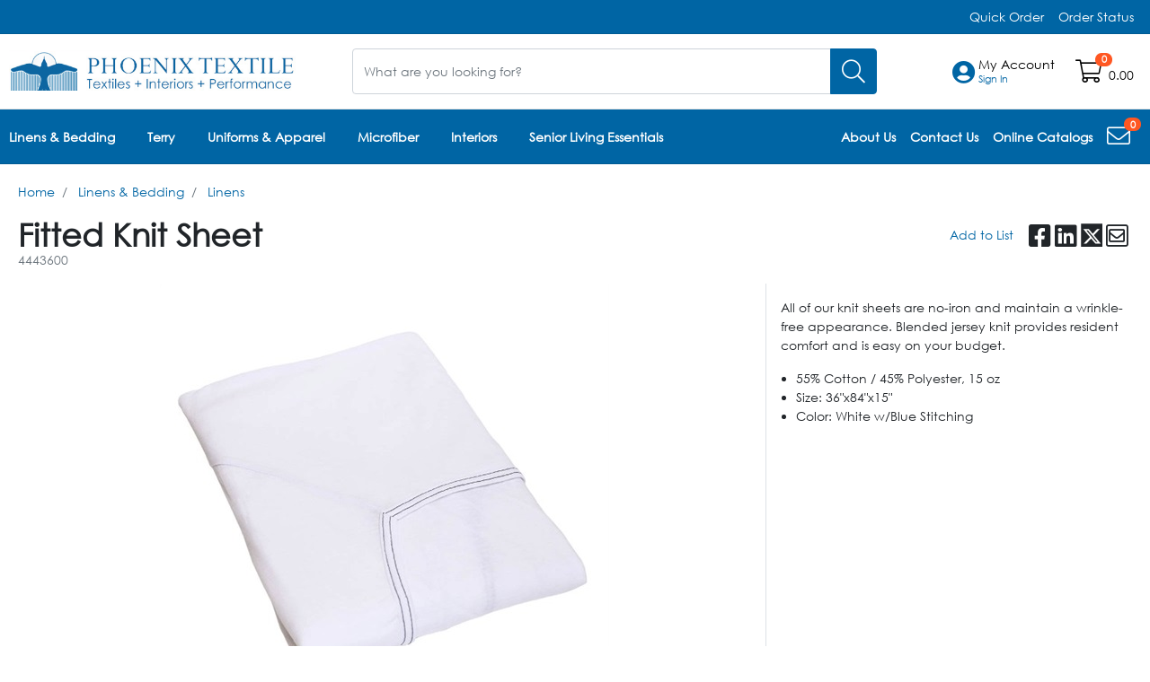

--- FILE ---
content_type: text/html; charset=utf-8
request_url: https://phoenixtextile.com/store/product-detail/fitted_knit_sheet_4443600/4443600
body_size: 270574
content:
 <!DOCTYPE html> <html lang="en"> <head> <meta charset="UTF-8"> <meta name="viewport" content="width=device-width, initial-scale=1, shrink-to-fit=no"> <meta http-equiv="X-UA-Compatible" content="ie=edge"> <title>
	Fitted Knit Sheet
</title> <!-- Google Font --> <link rel="stylesheet" href="https://fonts.googleapis.com/css?family=Overpass:100,100i,200,200i,300,300i,400,400i,600,600i,700,700i,800,800i,900,900i&amp;display=swap&amp;subset=latin-ext" type="text/css" media="all"> <!-- Favicon --> <link rel="icon" type="image/png" href="/ResourcePackages/Bootstrap4/assets/phoenix/images/favicon.ico?package=Bootstrap4" /> <!-- Css Styles --> <script src="/ScriptResource.axd?d=6DQe8ARl7A9TiuWej5ttCuJiai4R0ztruSE_z6G0Yswm2Af15EnFAvoT27mm9YLpn03YnfgKXpqdX6x_MRK9Ycrv0q-G-i2sYnGFvlatBGj5FAbQ9SgcctuhBlOD3LqvVNWcJmdTJxdgHUUAbhMga2gFTYEvYlzXfyOfq9isbXs63SRVR_EYh5a8UIM7TF-H0&amp;t=2bbef9e8" type="text/javascript"></script><script src="/ScriptResource.axd?d=74FHISOx3fOPKwLxL0RMYlwUrh5n98UWSVCRmbAJHRbLnm0Lu-n71KbFvZRB7E3P-4fXvGkfla96d08IUwEK-bj6Y_BLZWAl9NdQUslDY4kFRXupnTLp-DAhOmajHdurXq-5gpMeL00-udfk03BVlxod2nfRQtiBy95ZkWJMK1ldwCw5sUtFtqHmRU2c7ONV0&amp;t=2bbef9e8" type="text/javascript"></script><script src="/ScriptResource.axd?d=[base64]&amp;t=2bbef9e8" type="text/javascript"></script><link href="/ResourcePackages/Bootstrap4/assets/dist/css/all.min.css?package=Bootstrap4" rel="stylesheet" type="text/css" /><link href="/ResourcePackages/Bootstrap4/assets/phoenix/css/phoenix-textile-theme.css?v=b764814a2fe4c34e4d5162a6ec6a1da5&amp;package=Bootstrap4" rel="stylesheet" type="text/css" /><link href="/ResourcePackages/Bootstrap4/assets/phoenix/css/phoenix-custom-theme.css?package=Bootstrap4" rel="stylesheet" type="text/css" /><link href="https://cdnjs.cloudflare.com/ajax/libs/slick-carousel/1.9.0/slick.min.css" rel="stylesheet" type="text/css" /><link href="https://cdnjs.cloudflare.com/ajax/libs/slick-carousel/1.9.0/slick-theme.min.css" rel="stylesheet" type="text/css" /> <!-- CDN External Plugins --> <link rel="stylesheet" href="https://cdn.jsdelivr.net/npm/tempusdominus-bootstrap-4@5.39.2/build/css/tempusdominus-bootstrap-4.min.css" integrity="sha256-VL9T9QfjO/EGCzuu5CtTWWzIksAkGDTs+fO51ALqMjg=" crossorigin="anonymous"> <link rel="stylesheet" href="https://cdnjs.cloudflare.com/ajax/libs/angularjs-slider/7.0.1/rzslider.min.css" integrity="sha512-A8MpBK3lJ+fd+UQPDvkkyUagHD7UK7We2AEz076HHQe1TmlfXoV5cA5dCcZQ8+dnojRHEfyK/8amnsjDiD2cZg==" crossorigin="anonymous" referrerpolicy="no-referrer" /> <!-- FontAwesome --> <!-- CDN External Plugins --> <meta name="twitter:card" content="summary" /><meta name="twitter:title" content="Fitted Knit Sheet" /><meta name="twitter:description" content="All of our knit sheets are no-iron and maintain a wrinkle-free appearance. Blended jersey knit provides resident comfort and is easy on your budget." /><meta name="twitter:image" content="https://phoenixtextile.com/images/default-source/product-library/4443600.jpg?sfvrsn=1973f182_3" /><meta property="og:title" content="Fitted Knit Sheet" /><meta property="og:description" content="All of our knit sheets are no-iron and maintain a wrinkle-free appearance. Blended jersey knit provides resident comfort and is easy on your budget." /><meta property="og:type" content="website" /><meta property="og:url" content="https://phoenixtextile.com/store/product-detail/fitted_knit_sheet_4443600/4443600?cat_id=linens&amp;node=products" /><meta property="og:image" content="https://phoenixtextile.com/images/default-source/product-library/4443600.jpg?sfvrsn=1973f182_3" /><meta property="og:site_name" content="Phoenix Main Site" /><meta name="Generator" content="Sitefinity 15.2.8429.0 DX" /><link rel="canonical" href="https://phoenixtextile.com/store/product-detail/fitted_knit_sheet_4443600/4443600" /><meta name="description" content="All of our knit sheets are no-iron and maintain a wrinkle-free appearance. Blended jersey knit provides resident comfort and is easy on your budget." /></head> <body class=""> <script src="/ResourcePackages/Bootstrap4/MVC/Scripts/sc-starter.js?v=c27dabd81d97b75d59a7c9e8f772b922&amp;package=Bootstrap4" type="text/javascript"></script> 






 <div id="scj-layout" class="sc-layout sc-layout--height"> <!-- Header Section Begin --> <header id="scj-layout-secondary-nav" class="sc-layout__nav sc-layout__nav--secondary scj-layout-mobile-menu"> <div class="sc-layout__container sc-layout__container--menu"> <div class="sc-layout__elements"> 

<div >
    <div ><div id="scj-session-expired" data-message-session="You have been logged out"></div></div>    
</div> </div> <div class="sc-layout__elements"> 

<div>
    <nav>
        

        <ul class="nav nav-pills">
        <li class="nav-item">
            <a class="nav-link " href="/quick-order" target="_self">Quick Order</a>
        </li>
        <li class="nav-item">
            <a class="nav-link " href="/order-status" target="_self">Order Status</a>
        </li>
        </ul>
    </nav>
</div>








<eco-site-settings-directive site-settings-app-path="/" site-settings-cache-support="True" site-settings-currency-decimal-separator="." site-settings-currency-format="2" site-settings-currency-group-separator="," site-settings-currency-price-format="2" site-settings-date-format-mask="MM/dd/yyyy" site-settings-date-time-format-mask="MM/D/yyyy HH:mm:ss" site-settings-is-authenticated="False" site-settings-is-modify-mode="False" site-settings-is-remember="False" site-settings-language-code="en" site-settings-licenses="[{&quot;Module&quot;:&quot;EPaymentStore&quot;,&quot;IsValid&quot;:false},{&quot;Module&quot;:&quot;EcommerceStore&quot;,&quot;IsValid&quot;:true},{&quot;Module&quot;:&quot;SignUp&quot;,&quot;IsValid&quot;:true},{&quot;Module&quot;:&quot;Order&quot;,&quot;IsValid&quot;:true},{&quot;Module&quot;:&quot;InvoicePayments&quot;,&quot;IsValid&quot;:true},{&quot;Module&quot;:&quot;Catalog&quot;,&quot;IsValid&quot;:true},{&quot;Module&quot;:&quot;SCMail&quot;,&quot;IsValid&quot;:true},{&quot;Module&quot;:&quot;Customer&quot;,&quot;IsValid&quot;:true},{&quot;Module&quot;:&quot;Quote&quot;,&quot;IsValid&quot;:false},{&quot;Module&quot;:&quot;Marketing&quot;,&quot;IsValid&quot;:true},{&quot;Module&quot;:&quot;Freight&quot;,&quot;IsValid&quot;:false},{&quot;Module&quot;:&quot;Payments_ACH&quot;,&quot;IsValid&quot;:false},{&quot;Module&quot;:&quot;Payments_CreditCard&quot;,&quot;IsValid&quot;:true},{&quot;Module&quot;:&quot;CMS_PersonalizationProfile&quot;,&quot;IsValid&quot;:true},{&quot;Module&quot;:&quot;Tax_Avatax&quot;,&quot;IsValid&quot;:false},{&quot;Module&quot;:&quot;SmarterCommerceAnalytics&quot;,&quot;IsValid&quot;:false},{&quot;Module&quot;:&quot;Punchout&quot;,&quot;IsValid&quot;:false},{&quot;Module&quot;:&quot;InsightIntegration&quot;,&quot;IsValid&quot;:false},{&quot;Module&quot;:&quot;AvaTaxExemptionCertificates&quot;,&quot;IsValid&quot;:false}]" site-settings-site-root-url="/" site-settings-time-mask="HH:mm:ss" site-settings-utc-time="1/17/2026 1:00:43 PM"></eco-site-settings-directive>



<eco-site-settings-directive site-settings-app-path="/" site-settings-cache-support="True" site-settings-currency-decimal-separator="." site-settings-currency-format="2" site-settings-currency-group-separator="," site-settings-currency-price-format="2" site-settings-date-format-mask="MM/dd/yyyy" site-settings-date-time-format-mask="MM/D/yyyy HH:mm:ss" site-settings-is-authenticated="False" site-settings-is-modify-mode="False" site-settings-is-remember="False" site-settings-language-code="en" site-settings-licenses="[{&quot;Module&quot;:&quot;EPaymentStore&quot;,&quot;IsValid&quot;:false},{&quot;Module&quot;:&quot;EcommerceStore&quot;,&quot;IsValid&quot;:true},{&quot;Module&quot;:&quot;SignUp&quot;,&quot;IsValid&quot;:true},{&quot;Module&quot;:&quot;Order&quot;,&quot;IsValid&quot;:true},{&quot;Module&quot;:&quot;InvoicePayments&quot;,&quot;IsValid&quot;:true},{&quot;Module&quot;:&quot;Catalog&quot;,&quot;IsValid&quot;:true},{&quot;Module&quot;:&quot;SCMail&quot;,&quot;IsValid&quot;:true},{&quot;Module&quot;:&quot;Customer&quot;,&quot;IsValid&quot;:true},{&quot;Module&quot;:&quot;Quote&quot;,&quot;IsValid&quot;:false},{&quot;Module&quot;:&quot;Marketing&quot;,&quot;IsValid&quot;:true},{&quot;Module&quot;:&quot;Freight&quot;,&quot;IsValid&quot;:false},{&quot;Module&quot;:&quot;Payments_ACH&quot;,&quot;IsValid&quot;:false},{&quot;Module&quot;:&quot;Payments_CreditCard&quot;,&quot;IsValid&quot;:true},{&quot;Module&quot;:&quot;CMS_PersonalizationProfile&quot;,&quot;IsValid&quot;:true},{&quot;Module&quot;:&quot;Tax_Avatax&quot;,&quot;IsValid&quot;:false},{&quot;Module&quot;:&quot;SmarterCommerceAnalytics&quot;,&quot;IsValid&quot;:false},{&quot;Module&quot;:&quot;Punchout&quot;,&quot;IsValid&quot;:false},{&quot;Module&quot;:&quot;InsightIntegration&quot;,&quot;IsValid&quot;:false},{&quot;Module&quot;:&quot;AvaTaxExemptionCertificates&quot;,&quot;IsValid&quot;:false}]" site-settings-site-root-url="/" site-settings-time-mask="HH:mm:ss" site-settings-utc-time="1/17/2026 1:00:43 PM"></eco-site-settings-directive>

<eco-widget-directive widget-name="login-logout" class=" scw-login-logout"
                      ng-controller="loginLogout_controller as loginLogout"
                      ng-init="loginLogout.initialize({controlID: 'ctl00-Header_TopMenu_Right-TD704B22D050', currentPageUrl: &quot;https://phoenixtextile.com/store/product-detail&quot;, designerViewModel: {&quot;LogoutPage&quot;:&quot;https://phoenixtextile.com/home&quot;,&quot;LoginPage&quot;:&quot;https://phoenixtextile.com/login&quot;,&quot;DisplayLoginOption&quot;:false,&quot;DisplayLogoutOption&quot;:true,&quot;IsAuthenticated&quot;:false,&quot;IsValid&quot;:true,&quot;IsEpaymentStore&quot;:false,&quot;IsPunchOutSession&quot;:false,&quot;Errors&quot;:null}})">
         
            <div class="scw-login-logout__container ng-hide" ng-hide="!loginLogout.model.IsAuthenticated">
                <a href="#" role="button" class="sca-link scw-login-logout__link scw-login-logout__link--logout"
                   eco-logout-directive
                   logout-page="https://phoenixtextile.com/home"
                   logout-control-id="ctl00-Header_TopMenu_Right-TD704B22D050"
                   logout-current-page-url="https://phoenixtextile.com/store/product-detail">
                    <i class="fal fa-sign-out-alt scw-login-logout__icon scw-login-logout__icon--sign-out"></i>&nbsp;Sign Out
                </a>
            </div>
    </eco-widget-directive> </div> </div> </header> <header class="sc-layout__nav sc-layout__nav--main"> <div class="sc-layout__container sc-layout__container--main-nav"> <div class="sc-layout__top-section"> <div class="sc-layout__logo"> 

    <a href="/home" title="Open image in original size">
                <img loading="lazy" src="/images/default-source/phoenix-textile/phoenix-logo.png?sfvrsn=4fedb5b4_3" title="Phoenix Textile" alt="Phoenix Textile"
         
          />

    </a>
  </div> <div class="sc-layout__mobile-floatings"> 

<eco-site-settings-directive site-settings-app-path="/" site-settings-cache-support="True" site-settings-currency-decimal-separator="." site-settings-currency-format="2" site-settings-currency-group-separator="," site-settings-currency-price-format="2" site-settings-date-format-mask="MM/dd/yyyy" site-settings-date-time-format-mask="MM/D/yyyy HH:mm:ss" site-settings-is-authenticated="False" site-settings-is-modify-mode="False" site-settings-is-remember="False" site-settings-language-code="en" site-settings-licenses="[{&quot;Module&quot;:&quot;EPaymentStore&quot;,&quot;IsValid&quot;:false},{&quot;Module&quot;:&quot;EcommerceStore&quot;,&quot;IsValid&quot;:true},{&quot;Module&quot;:&quot;SignUp&quot;,&quot;IsValid&quot;:true},{&quot;Module&quot;:&quot;Order&quot;,&quot;IsValid&quot;:true},{&quot;Module&quot;:&quot;InvoicePayments&quot;,&quot;IsValid&quot;:true},{&quot;Module&quot;:&quot;Catalog&quot;,&quot;IsValid&quot;:true},{&quot;Module&quot;:&quot;SCMail&quot;,&quot;IsValid&quot;:true},{&quot;Module&quot;:&quot;Customer&quot;,&quot;IsValid&quot;:true},{&quot;Module&quot;:&quot;Quote&quot;,&quot;IsValid&quot;:false},{&quot;Module&quot;:&quot;Marketing&quot;,&quot;IsValid&quot;:true},{&quot;Module&quot;:&quot;Freight&quot;,&quot;IsValid&quot;:false},{&quot;Module&quot;:&quot;Payments_ACH&quot;,&quot;IsValid&quot;:false},{&quot;Module&quot;:&quot;Payments_CreditCard&quot;,&quot;IsValid&quot;:true},{&quot;Module&quot;:&quot;CMS_PersonalizationProfile&quot;,&quot;IsValid&quot;:true},{&quot;Module&quot;:&quot;Tax_Avatax&quot;,&quot;IsValid&quot;:false},{&quot;Module&quot;:&quot;SmarterCommerceAnalytics&quot;,&quot;IsValid&quot;:false},{&quot;Module&quot;:&quot;Punchout&quot;,&quot;IsValid&quot;:false},{&quot;Module&quot;:&quot;InsightIntegration&quot;,&quot;IsValid&quot;:false},{&quot;Module&quot;:&quot;AvaTaxExemptionCertificates&quot;,&quot;IsValid&quot;:false}]" site-settings-site-root-url="/" site-settings-time-mask="HH:mm:ss" site-settings-utc-time="1/17/2026 1:00:43 PM"></eco-site-settings-directive>

    <eco-widget-directive widget-name="shopping-cart" widget-mode="floating-shopping-cart" class="sc-duplicated-widget  scw-shopping-cart scw-shopping-cart--floating scu-widget-margin" ng-controller="floatingShoppingCart_controller as floatingShoppingCart"
                          ng-init="floatingShoppingCart.initialize({controlID:'ctl00-Header_Mobile_Floatings-TD704B22D049', currentPageUrl: &quot;https://phoenixtextile.com/store/product-detail&quot;, designerViewModel: {&quot;MaxProductLineDisplay&quot;:5,&quot;CheckoutPage&quot;:&quot;https://phoenixtextile.com/process/check-out-order&quot;,&quot;GuestCheckoutPage&quot;:&quot;https://phoenixtextile.com/guest-check-out&quot;,&quot;ShoppingCartPage&quot;:&quot;https://phoenixtextile.com/shopping-cart&quot;,&quot;ProductContentPage&quot;:&quot;https://phoenixtextile.com/store/product-detail&quot;,&quot;TermsAndConditionsPage&quot;:&quot;https://phoenixtextile.com/terms-and-conditions&quot;,&quot;DisplayProductsOption&quot;:false,&quot;DisplayGuestCheckoutOption&quot;:false,&quot;DisplayTermsAndConditions&quot;:false,&quot;TemplateNameTermsAndConditionsInfo&quot;:&quot;_TermsAndConditionsInfoModal&quot;,&quot;IsPreRenderRazor&quot;:true,&quot;IsAuthenticated&quot;:false,&quot;IsValid&quot;:true,&quot;IsEpaymentStore&quot;:false,&quot;IsPunchOutSession&quot;:false,&quot;Errors&quot;:null}})">

                <div class="scw-shopping-cart__floating">
                    <a href="https://phoenixtextile.com/shopping-cart" class="sca-icon-count scw-shopping-cart__icon-count" aria-label="Open shopping cart">
                        <i class="fal fa-shopping-cart fa-2x sca-icon-count__icon"></i>
                        <span class="badge badge-pill sca-badge sca-icon-count__badge" ng-if="!floatingShoppingCart.model.IsPreRenderRazor" ng-bind="floatingShoppingCart.model.ProductsQty"></span>
                            <span class="badge badge-pill sca-badge sca-icon-count__badge" ng-if="floatingShoppingCart.model.IsPreRenderRazor">0</span>
                    </a>
                    <a href="https://phoenixtextile.com/shopping-cart" class="sca-link scw-shopping-cart__link scw-shopping-cart__link--floating" ng-if="!floatingShoppingCart.model.IsPreRenderRazor" ng-bind="floatingShoppingCart.model.CartTotal | filtercurrency"></a>
                        <a href="https://phoenixtextile.com/shopping-cart" class="sca-link scw-shopping-cart__link scw-shopping-cart__link--floating" ng-if="floatingShoppingCart.model.IsPreRenderRazor">0.00</a>
                </div>
    </eco-widget-directive>
 </div> <button id="scj-layout-close-button" class="sc-layout__button  sc-layout__button--close" aria-label="Close menu bar"> <i class="fal fa-times"></i> </button> <button id="scj-layout-button" class="sc-layout__button sc-layout__button--bars" aria-label="Open menu bar"> <i class="fal fa-bars"></i> </button> </div> <div class="sc-layout__search"> 

<eco-site-settings-directive site-settings-app-path="/" site-settings-cache-support="True" site-settings-currency-decimal-separator="." site-settings-currency-format="2" site-settings-currency-group-separator="," site-settings-currency-price-format="2" site-settings-date-format-mask="MM/dd/yyyy" site-settings-date-time-format-mask="MM/D/yyyy HH:mm:ss" site-settings-is-authenticated="False" site-settings-is-modify-mode="False" site-settings-is-remember="False" site-settings-language-code="en" site-settings-licenses="[{&quot;Module&quot;:&quot;EPaymentStore&quot;,&quot;IsValid&quot;:false},{&quot;Module&quot;:&quot;EcommerceStore&quot;,&quot;IsValid&quot;:true},{&quot;Module&quot;:&quot;SignUp&quot;,&quot;IsValid&quot;:true},{&quot;Module&quot;:&quot;Order&quot;,&quot;IsValid&quot;:true},{&quot;Module&quot;:&quot;InvoicePayments&quot;,&quot;IsValid&quot;:true},{&quot;Module&quot;:&quot;Catalog&quot;,&quot;IsValid&quot;:true},{&quot;Module&quot;:&quot;SCMail&quot;,&quot;IsValid&quot;:true},{&quot;Module&quot;:&quot;Customer&quot;,&quot;IsValid&quot;:true},{&quot;Module&quot;:&quot;Quote&quot;,&quot;IsValid&quot;:false},{&quot;Module&quot;:&quot;Marketing&quot;,&quot;IsValid&quot;:true},{&quot;Module&quot;:&quot;Freight&quot;,&quot;IsValid&quot;:false},{&quot;Module&quot;:&quot;Payments_ACH&quot;,&quot;IsValid&quot;:false},{&quot;Module&quot;:&quot;Payments_CreditCard&quot;,&quot;IsValid&quot;:true},{&quot;Module&quot;:&quot;CMS_PersonalizationProfile&quot;,&quot;IsValid&quot;:true},{&quot;Module&quot;:&quot;Tax_Avatax&quot;,&quot;IsValid&quot;:false},{&quot;Module&quot;:&quot;SmarterCommerceAnalytics&quot;,&quot;IsValid&quot;:false},{&quot;Module&quot;:&quot;Punchout&quot;,&quot;IsValid&quot;:false},{&quot;Module&quot;:&quot;InsightIntegration&quot;,&quot;IsValid&quot;:false},{&quot;Module&quot;:&quot;AvaTaxExemptionCertificates&quot;,&quot;IsValid&quot;:false}]" site-settings-site-root-url="/" site-settings-time-mask="HH:mm:ss" site-settings-utc-time="1/17/2026 1:00:43 PM"></eco-site-settings-directive>

    <eco-widget-directive widget-name="product-search-box" class="  scw-product-search-box scu-widget-margin" ng-controller="productSearchBox_controller as productSearchBox"
                          ng-init="productSearchBox.initialize({controlID: 'ctl00-Header_MainMenu_Center-TD704B22D043', currentPageUrl: &quot;https://phoenixtextile.com/store/product-detail&quot;, model: {&quot;DesignerViewModel&quot;:{&quot;DisplayProductSuggestions&quot;:true,&quot;DisplayQuerySuggestions&quot;:true,&quot;IsOtherProductSearch&quot;:false,&quot;MaxProductSuggestions&quot;:5,&quot;MaxQuerySuggestions&quot;:5,&quot;ProductContentUrl&quot;:&quot;https://phoenixtextile.com/store/product-detail&quot;,&quot;SearchResultsUrl&quot;:&quot;https://phoenixtextile.com/store/product-search&quot;,&quot;DefaultSortBy&quot;:0,&quot;IsAuthenticated&quot;:false,&quot;IsValid&quot;:false,&quot;IsEpaymentStore&quot;:false,&quot;IsPunchOutSession&quot;:false,&quot;Errors&quot;:null},&quot;DisplayProductNumber&quot;:true,&quot;DisplayProductImage&quot;:true,&quot;SearchCriteria&quot;:&quot;&quot;,&quot;IsSearchVisualAssistantOn&quot;:true,&quot;IsAuthenticated&quot;:false,&quot;IsValid&quot;:true,&quot;IsEpaymentStore&quot;:false,&quot;IsPunchOutSession&quot;:false,&quot;Errors&quot;:null}})">
        <span class="scj-cache-is-authenticated d-none" data-is-authenticated="false"></span>
        <div class="scm-search scm-search--full-width-dropdown scw-product-search-box__search scj-search-box-collapse-parent-ctl00-Header_MainMenu_Center-TD704B22D043">
<form class="scm-form scm-search__form" method="GET" name="productSearchBoxForm" ng-submit="productSearchBox.search()" role="form">
                <div class="scm-form__column scm-form__column--multiple-input-button">
                    <div class="scm-input-button scm-search__input-button">
                        <div class="input-group">
                            <input aria-label="What are you looking for?" autocomplete="off" class="form-control sca-textbox scm-form__textbox" eco-placeholder-directive="" name="productSearchInput" ng-blur="productSearchBox.toggleInputState(false)" ng-change="productSearchBox.getSuggestions()" ng-class="{ &#39;is-invalid&#39; : productSearchBoxForm.productSearchInput.$invalid &amp;&amp; productSearchBoxForm.$submitted }" ng-focus="productSearchBox.toggleInputState(true)" ng-model="productSearchBox.searchCriteria" placeholder="What are you looking for?" placeholder-desktop="What are you looking for?" placeholder-mobile="Search" type="text"></input>
                            <div class="input-group-append">
                                <button class="btn sca-button scm-search__button" type="submit" aria-label="Search">
                                    <i class="fal fa-search" aria-hidden="true"></i>
                                </button>
                            </div>
                        </div>
                    </div>
                </div>
</form>
            <div class="scm-search scm-search__collapse collapse scj-search-box-collapse-ctl00-Header_MainMenu_Center-TD704B22D043" ng-class="{'show': productSearchBox.displayQuerySuggestions || productSearchBox.displayProductSuggestions, 'scm-search__collapse--all-suggestions': true }"
                 ng-mouseenter="productSearchBox.toggleCollapseState(true)" ng-mouseleave="productSearchBox.toggleCollapseState(false)">
                <div class="card sca-card sca-card--text-alternative scm-search__card">
                    <div class="card-body sca-card__body sca-card__body--alternative">
                        <div class="scm-search__suggestions">
                            <div class="scm-search__query-suggestions" ng-if="productSearchBox.displayQuerySuggestions">
                                <label class="sca-label sca-label--info scm-search__label">Search Suggestions</label>
                                <ul class="scm-search__queries">
                                    <li class="scm-search__query" ng-class="{'scm-search__selected-query': querySuggestion.value == productSearchBox.currentQuerySuggestion}"
                                        ng-repeat="querySuggestion in productSearchBox.querySuggestions" ng-bind-html="querySuggestion.html" ng-mouseover="productSearchBox.getProductSuggestions(querySuggestion.value)"
                                        ng-click="productSearchBox.search(querySuggestion.value)"></li>
                                </ul>
                            </div>
                            <div class="scm-search__product-suggestions" ng-if="productSearchBox.displayProductSuggestions">
                                <label class="sca-label sca-label--info scm-search__label">Product Suggestions</label>
                                <div class="scm-product-info scm-search__product-info" ng-repeat="productSuggestion in productSearchBox.productSuggestions">
                                    <div class="media scm-product-info__media">
                                            <div class="scm-product-info__media-image">
                                                <a ng-if="productSuggestion.ProductContentURL" class="sca-product-image sca-product-image--link scm-product-info__product-image" ng-href="{{productSuggestion.ProductContentURL}}">
                                                    <img class="sca-product-image__img" ng-src="{{productSuggestion.ImageUrl}}" alt="{{productSuggestion.AlternativeText}}">
                                                </a>
                                                <div ng-if="!productSuggestion.ProductContentURL" class="sca-product-image sca-product-image--link scm-product-info__product-image">
                                                    <img class="sca-product-image__img" ng-src="{{productSuggestion.ImageUrl}}" alt="{{productSuggestion.AlternativeText}}">
                                                </div>
                                            </div>
                                        <div class="media-body scm-product-info__media-body">
                                            <label class="sca-label sca-label--info scm-search__label" ng-if="productSuggestion.AvailableOn">Available on&nbsp;<span>{{productSuggestion.AvailableOn}}</span></label>
                                            <div class="scm-product-info__title-content">
                                                <h2 class="sca-product-title scm-product-info__product-title" title="{{productSuggestion.Description}}">
                                                    <a ng-if="productSuggestion.ProductContentURL" ng-href="{{productSuggestion.ProductContentURL}}" class="sca-link sca-product-title__link" ng-bind="productSuggestion.Description"></a>
                                                    <a ng-if="!productSuggestion.ProductContentURL" class="sca-link sca-product-title__link" ng-bind="productSuggestion.Description"></a>
                                                </h2>
                                            </div>
                                                <div class="scm-product-info__detail-body">
                                                    <p class="scm-product-info__number">
                                                        <span class="scm-product-info__display-product-number" ng-bind="productSuggestion.DisplayProductNumber"></span>
                                                        <span ng-if="productSuggestion.DisplayCrossReferenceNumber">/&nbsp;</span>
                                                        <span class="scm-product-info__cross-reference-number" ng-if="productSuggestion.DisplayCrossReferenceNumber"
                                                              ng-bind="productSuggestion.RefProductNumber">
                                                        </span>
                                                    </p>
                                                </div>
                                        </div>
                                    </div>
                                </div>
                            </div>
                        </div>
                    </div>
                </div>
            </div>
        </div>
    </eco-widget-directive>
 </div> <div class="sf_colsIn sc-layout__elements sc-layout__elements--main-nav scj-layout-main-nav" ng-class="{'is-authenticated': $root.main.currentUser.IsAuthenticated}"> 


<eco-site-settings-directive site-settings-app-path="/" site-settings-cache-support="True" site-settings-currency-decimal-separator="." site-settings-currency-format="2" site-settings-currency-group-separator="," site-settings-currency-price-format="2" site-settings-date-format-mask="MM/dd/yyyy" site-settings-date-time-format-mask="MM/D/yyyy HH:mm:ss" site-settings-is-authenticated="False" site-settings-is-modify-mode="False" site-settings-is-remember="False" site-settings-language-code="en" site-settings-licenses="[{&quot;Module&quot;:&quot;EPaymentStore&quot;,&quot;IsValid&quot;:false},{&quot;Module&quot;:&quot;EcommerceStore&quot;,&quot;IsValid&quot;:true},{&quot;Module&quot;:&quot;SignUp&quot;,&quot;IsValid&quot;:true},{&quot;Module&quot;:&quot;Order&quot;,&quot;IsValid&quot;:true},{&quot;Module&quot;:&quot;InvoicePayments&quot;,&quot;IsValid&quot;:true},{&quot;Module&quot;:&quot;Catalog&quot;,&quot;IsValid&quot;:true},{&quot;Module&quot;:&quot;SCMail&quot;,&quot;IsValid&quot;:true},{&quot;Module&quot;:&quot;Customer&quot;,&quot;IsValid&quot;:true},{&quot;Module&quot;:&quot;Quote&quot;,&quot;IsValid&quot;:false},{&quot;Module&quot;:&quot;Marketing&quot;,&quot;IsValid&quot;:true},{&quot;Module&quot;:&quot;Freight&quot;,&quot;IsValid&quot;:false},{&quot;Module&quot;:&quot;Payments_ACH&quot;,&quot;IsValid&quot;:false},{&quot;Module&quot;:&quot;Payments_CreditCard&quot;,&quot;IsValid&quot;:true},{&quot;Module&quot;:&quot;CMS_PersonalizationProfile&quot;,&quot;IsValid&quot;:true},{&quot;Module&quot;:&quot;Tax_Avatax&quot;,&quot;IsValid&quot;:false},{&quot;Module&quot;:&quot;SmarterCommerceAnalytics&quot;,&quot;IsValid&quot;:false},{&quot;Module&quot;:&quot;Punchout&quot;,&quot;IsValid&quot;:false},{&quot;Module&quot;:&quot;InsightIntegration&quot;,&quot;IsValid&quot;:false},{&quot;Module&quot;:&quot;AvaTaxExemptionCertificates&quot;,&quot;IsValid&quot;:false}]" site-settings-site-root-url="/" site-settings-time-mask="HH:mm:ss" site-settings-utc-time="1/17/2026 1:00:43 PM"></eco-site-settings-directive>

<eco-widget-directive widget-name="sales-person-options" class="scw-sales-person-options scu-widget-margin "
                      ng-controller="salesPersonOptions_controller as salesPersonOptions"
                      ng-init="salesPersonOptions.initialize({controlID: 'ctl00-Header_MainMenu_Right-TD704B22D041', currentPageUrl: &quot;https://phoenixtextile.com/store/product-detail&quot;, designerViewModel: {&quot;DisplayWishListOption&quot;:true,&quot;DisplayRecentlyViewedOption&quot;:true,&quot;WishListPage&quot;:&quot;https://phoenixtextile.com/account/product-list/sp_&quot;,&quot;RecentlyViewedPage&quot;:&quot;https://phoenixtextile.com/store/recently-viewed/sp_&quot;,&quot;SalesPersonPage&quot;:&quot;https://phoenixtextile.com/account/sales-persons-customer&quot;,&quot;IsAuthenticated&quot;:false,&quot;IsValid&quot;:true,&quot;IsEpaymentStore&quot;:false,&quot;IsPunchOutSession&quot;:false,&quot;Errors&quot;:null}})">

    <span class="scj-cache-is-authenticated d-none" data-is-authenticated="{{salesPersonOptions.model.IsAuthenticated}}"></span>
        <div class="scj-layout-sales-person">

            
            <div class="ng-hide scw-sales-person-options__container" ng-if="salesPersonOptions.model.IsInternalSalesPerson && !salesPersonOptions.model.WorkingAsSalesPerson"
                 ng-show="salesPersonOptions.model.IsInternalSalesPerson && !salesPersonOptions.model.WorkingAsSalesPerson">
                <a href="https://phoenixtextile.com/account/sales-persons-customer" class="sca-link sca-link--icon-text scw-sales-person-options__link">
                    <i class="fal fa-users sca-link__icon" aria-hidden="true"></i>&nbsp;
                    Switch Customer
                </a>
            </div>

            
            <div class="ng-hide scw-sales-person-options__container" ng-show="salesPersonOptions.model.IsInternalSalesPerson && salesPersonOptions.model.WorkingAsSalesPerson"
                 ng-if="salesPersonOptions.model.IsInternalSalesPerson && salesPersonOptions.model.WorkingAsSalesPerson">
                
                <a href="https://phoenixtextile.com/account/sales-persons-customer" class="sca-link sca-link--icon-text scw-sales-person-options__link scw-sales-person-options__link--workink-as-sales">
                    <i class="fal fa-users sca-link__icon" aria-hidden="true"></i>&nbsp;
                    Switch Customer
                </a>

                <div class="scj-dropdown-floating scj-dropdown-on-hover dropdown sca-dropdown sca-dropdown--floating sca-dropdown--on-hover scw-sales-person-options__dropdown">
                    <a class="sca-link dropdown-toggle sca-dropdown__link sca-dropdown__link--icon-text" id="sca-dropdown-sales-person-actions-1-ctl00-Header_MainMenu_Right-TD704B22D041" data-toggle="dropdown" aria-haspopup="true" aria-expanded="false">
                        <i class="fal fa-users sca-link__icon" aria-hidden="true"></i>&nbsp;
                        Client:&nbsp;
                        <span ng-bind="salesPersonOptions.model.CustomerMailingName"></span>
                    </a>
                    <div class="sca-dropdown__dropdown-menu dropdown-menu sca-dropdown__dropdown-menu--content scj-dropdown-menu" aria-labelledby="sca-dropdown-sales-person-actions-1-ctl00-Header_MainMenu_Right-TD704B22D041">
                        <div class="sca-dropdown__header" ng-if="salesPersonOptions.model.IsIndividual">
                            <label class="sca-label sca-dropdown__label">You are working on behalf of&nbsp;<span ng-bind="salesPersonOptions.model.CustomerMailingName"></span></label>
                        </div>
                        <div class="sca-dropdown__header ng-hide" ng-hide="salesPersonOptions.model.IsIndividual">
                            <label class="sca-label sca-dropdown__label">You are working on behalf of:</label>
                            <p class="sca-dropdown__header-description" ng-if="!salesPersonOptions.model.ContactName" ng-bind="salesPersonOptions.model.CustomerMailingName"></p>
                            <p class="sca-dropdown__header-description" ng-if="salesPersonOptions.model.ContactName">
                                <span ng-bind="salesPersonOptions.model.ContactName">&nbsp;</span>
                                <span ng-if="salesPersonOptions.model.CustomerMailingName">
                                    <span>|&nbsp;</span>
                                    <span ng-bind="salesPersonOptions.model.CustomerMailingName"></span>
                                </span>
                            </p>
                        </div>
                        <div class="sca-dropdown__body">
                                <div class="dropdown-divider"></div>
                            <nav class="scw-sales-person-options__nav-links">
                                    <a class="sca-dropdown__link sca-dropdown__link--header-child sca-dropdown__dropdown-item dropdown-item" href="https://phoenixtextile.com/store/recently-viewed/sp_">
                                        <i class="fal fa-share"></i>
                                        Go to recently viewed
                                    </a>
                                                                    <a class="sca-dropdown__link sca-dropdown__link--header-child sca-dropdown__dropdown-item dropdown-item" href="https://phoenixtextile.com/account/product-list/sp_">
                                        <i class="fal fa-share"></i>
                                        <span ng-if="salesPersonOptions.model.IsIndividual">Go to wish list</span>
                                        <span ng-if="!salesPersonOptions.model.IsIndividual">Go to product list</span>
                                    </a>
                            </nav>
                        </div>
                            <a href="https://phoenixtextile.com/account/sales-persons-customer" class="sca-link sca-dropdown__link sca-dropdown__link--footer sca-dropdown__link--footer-primary">Switch Customer</a>
                    </div>
                </div>
            </div>

        </div>
</eco-widget-directive>



<eco-site-settings-directive site-settings-app-path="/" site-settings-cache-support="True" site-settings-currency-decimal-separator="." site-settings-currency-format="2" site-settings-currency-group-separator="," site-settings-currency-price-format="2" site-settings-date-format-mask="MM/dd/yyyy" site-settings-date-time-format-mask="MM/D/yyyy HH:mm:ss" site-settings-is-authenticated="False" site-settings-is-modify-mode="False" site-settings-is-remember="False" site-settings-language-code="en" site-settings-licenses="[{&quot;Module&quot;:&quot;EPaymentStore&quot;,&quot;IsValid&quot;:false},{&quot;Module&quot;:&quot;EcommerceStore&quot;,&quot;IsValid&quot;:true},{&quot;Module&quot;:&quot;SignUp&quot;,&quot;IsValid&quot;:true},{&quot;Module&quot;:&quot;Order&quot;,&quot;IsValid&quot;:true},{&quot;Module&quot;:&quot;InvoicePayments&quot;,&quot;IsValid&quot;:true},{&quot;Module&quot;:&quot;Catalog&quot;,&quot;IsValid&quot;:true},{&quot;Module&quot;:&quot;SCMail&quot;,&quot;IsValid&quot;:true},{&quot;Module&quot;:&quot;Customer&quot;,&quot;IsValid&quot;:true},{&quot;Module&quot;:&quot;Quote&quot;,&quot;IsValid&quot;:false},{&quot;Module&quot;:&quot;Marketing&quot;,&quot;IsValid&quot;:true},{&quot;Module&quot;:&quot;Freight&quot;,&quot;IsValid&quot;:false},{&quot;Module&quot;:&quot;Payments_ACH&quot;,&quot;IsValid&quot;:false},{&quot;Module&quot;:&quot;Payments_CreditCard&quot;,&quot;IsValid&quot;:true},{&quot;Module&quot;:&quot;CMS_PersonalizationProfile&quot;,&quot;IsValid&quot;:true},{&quot;Module&quot;:&quot;Tax_Avatax&quot;,&quot;IsValid&quot;:false},{&quot;Module&quot;:&quot;SmarterCommerceAnalytics&quot;,&quot;IsValid&quot;:false},{&quot;Module&quot;:&quot;Punchout&quot;,&quot;IsValid&quot;:false},{&quot;Module&quot;:&quot;InsightIntegration&quot;,&quot;IsValid&quot;:false},{&quot;Module&quot;:&quot;AvaTaxExemptionCertificates&quot;,&quot;IsValid&quot;:false}]" site-settings-site-root-url="/" site-settings-time-mask="HH:mm:ss" site-settings-utc-time="1/17/2026 1:00:43 PM"></eco-site-settings-directive>

<eco-widget-directive widget-name="account-navigator" class="  scw-account-navigator scu-widget-margin"
                      ng-controller="accountNavigator_controller as accountNavigator"
                      ng-init="accountNavigator.initialize({controlID: 'ctl00-Header_MainMenu_Right-TD704B22D040',currentPageUrl: &quot;https://phoenixtextile.com/store/product-detail&quot;, designerViewModel: {&quot;LoginPage&quot;:&quot;https://phoenixtextile.com/login&quot;,&quot;MyAccountPage&quot;:&quot;https://phoenixtextile.com/account/my-account&quot;,&quot;BillingAddressPage&quot;:null,&quot;MyProfilePage&quot;:null,&quot;ShoppingHistoryPage&quot;:&quot;https://phoenixtextile.com/account/order-history&quot;,&quot;ReturnHistoryPage&quot;:&quot;https://phoenixtextile.com/account/credit-orders/credit-orders-search&quot;,&quot;QuoteHistoryPage&quot;:null,&quot;InvoiceHistoryPage&quot;:&quot;https://phoenixtextile.com/account/billing/invoices&quot;,&quot;InvoicePaymentsPage&quot;:&quot;https://phoenixtextile.com/account/billing/pay-invoices&quot;,&quot;SchedulePaymentsPage&quot;:&quot;https://phoenixtextile.com/account/billing/schedule-payments&quot;,&quot;AutoPayRulesPage&quot;:&quot;https://phoenixtextile.com/account/billing/autopay-rules&quot;,&quot;PaymentsHistoryPage&quot;:&quot;https://phoenixtextile.com/account/billing/payments&quot;,&quot;AccountBalancePage&quot;:&quot;https://phoenixtextile.com/account/account-balance&quot;,&quot;QuoteCartPage&quot;:&quot;https://phoenixtextile.com/process/quotes/cart&quot;,&quot;WishListPage&quot;:&quot;https://phoenixtextile.com/account/product-list&quot;,&quot;CrossReferenceProductsPage&quot;:&quot;https://phoenixtextile.com/account/cross-reference-products&quot;,&quot;LogoutPage&quot;:&quot;https://phoenixtextile.com/home&quot;,&quot;AnnouncementsPage&quot;:&quot;https://phoenixtextile.com/account/announcements&quot;,&quot;SavedCartPage&quot;:&quot;https://phoenixtextile.com/account/saved-carts&quot;,&quot;QuickOrderPage&quot;:&quot;https://phoenixtextile.com/quick-order&quot;,&quot;LandingWebAccountPage&quot;:&quot;https://phoenixtextile.com/account/my-account&quot;,&quot;SalesPersonPage&quot;:&quot;https://phoenixtextile.com/account/sales-persons-customer&quot;,&quot;RegistrationPage&quot;:&quot;https://phoenixtextile.com/sign-up&quot;,&quot;ItsNotMyAccountPage&quot;:&quot;https://phoenixtextile.com/home&quot;,&quot;DisplayMode&quot;:1,&quot;ViewMode&quot;:0,&quot;SignInMode&quot;:0,&quot;DisplayAuthenticatedMode&quot;:2,&quot;DisplayAccountBalanceOption&quot;:true,&quot;DisplayInvoicePaymentsOption&quot;:true,&quot;DisplaySchedulePaymentOption&quot;:true,&quot;DisplayAutoPayRulesOption&quot;:true,&quot;DisplayInvoiceHistoryOption&quot;:true,&quot;DisplayPaymentsHistoryOption&quot;:true,&quot;DisplayAdvancedARTitle&quot;:true,&quot;DisplayShoppingHistoryOption&quot;:true,&quot;DisplayReturnHistoryOption&quot;:true,&quot;DisplayQuoteHistoryOption&quot;:false,&quot;DisplayYourOrdersTitle&quot;:true,&quot;DisplayQuoteCartOption&quot;:true,&quot;DisplayLogoutOption&quot;:true,&quot;DisplayCrossReferenceProductsOption&quot;:true,&quot;DisplayQuickOrderOption&quot;:true,&quot;DisplayOtherTitle&quot;:true,&quot;DisplayAccountTitle&quot;:true,&quot;DisplayLoginLabelOption&quot;:true,&quot;DisplayRegisterOption&quot;:true,&quot;DisplayItsNotMyAccountOption&quot;:true,&quot;RedirectAfterLogin&quot;:true,&quot;ReturnURL&quot;:&quot;&quot;,&quot;ForgotPasswordUrl&quot;:&quot;https://phoenixtextile.com/login/ForgotPassword/&quot;,&quot;DisplayForgotPasswordOption&quot;:true,&quot;DisplayMyAccountOption&quot;:true,&quot;DisplaySavedCartOption&quot;:true,&quot;DisplayRequestAccessOption&quot;:true,&quot;RequestAccessURL&quot;:&quot;https://phoenixtextile.com/login/RequestAccessCustomer&quot;,&quot;IsPreRenderRazor&quot;:true,&quot;IsRememberMeUser&quot;:false,&quot;DisplayWidget&quot;:true,&quot;DisplayExemptionCertificatesOption&quot;:false,&quot;IsAuthenticated&quot;:false,&quot;IsValid&quot;:false,&quot;IsEpaymentStore&quot;:false,&quot;IsPunchOutSession&quot;:false,&quot;Errors&quot;:null}})">

        <div class="scw-account-navigator__container" ng-if="accountNavigator.model.IsPreRenderRazor">
            <div class="scm-full-width-menu scw-account-navigator__full-width-menu">
                <div class="scm-full-width-menu__action">
                    <div class="scw-account-navigator__redirect-menu">
                        <i class="fas fa-user-circle scw-account-navigator__icon"></i>
                        <div class="scw-account-navigator__menu-content"
                             ng-class="{'scw-account-navigator__menu-content--not-my-account' : true && false}">
                            <a role="button" href="#" class="sca-link sca-link--icon scw-account-navigator__link scw-account-navigator__link--account">
                                <div class="scw-account-navigator__account-section">
                                    <div class="scw-account-navigator__label">My Account</div>
                                </div>
                            </a>
                        </div>
                    </div>
                </div>
            </div>
        </div>
    <div class="scw-account-navigator__container ng-hide" ng-hide="!accountNavigator.model.DisplayWidget && accountNavigator.model.IsPreRenderRazor">
        <div class="Popup">
            <div class="scm-full-width-menu scw-account-navigator__full-width-menu scj-full-width-menu-ctl00-Header_MainMenu_Right-TD704B22D040  ng-hide"
                 ng-hide="accountNavigator.model.IsAuthenticated">
                <div class="scm-full-width-menu__action">
                        <div class="scw-account-navigator__menu scw-account-navigator__menu--account-desktop">
                            <i class="fas sca-link__icon fa-user-circle scm-full-width-menu__icon-link scw-account-navigator__icon"></i>
                            
                            <div class="scw-account-navigator__menu-content"
                                 ng-class="{'scw-account-navigator__menu-content--not-my-account' : true && accountNavigator.model.IsRememberMeUser}">
                                <a ng-click="accountNavigator.getPopupLoginView()" ng-href="{{accountNavigator.model.loginURL}}" role="button"
                                   class="sca-link sca-link--icon scm-full-width-menu__link scj-full-width-menu-icon scw-account-navigator__link scw-account-navigator__link--account"
                                   id="account-navigator-scm-full-width-menu-link-icon-ctl00-Header_MainMenu_Right-TD704B22D040" data-toggle="collapse">

                                    <div class="scw-account-navigator__account-section">
                                                                                    <div ng-if="!accountNavigator.model.IsRememberMeUser" class="scw-account-navigator__label">My Account</div>
                                            <div ng-if="accountNavigator.model.IsRememberMeUser" class="scw-account-navigator__label"><span ng-bind="accountNavigator.model.ProfileInfoModel.Name"></span></div>

                                            <small ng-if="!accountNavigator.model.IsRememberMeUser"
                                                   class="scw-account-navigator__label scw-account-navigator__label--action">Sign In</small>
                                    </div>

                                </a>

                                    <a ng-if="accountNavigator.model.IsRememberMeUser" class="sca-link scw-account-navigator__link">
                                        <small class="scw-account-navigator__label scw-account-navigator__label--action"
                                               eco-account-navigator-redirect-directive
                                               account-navigator-redirect-not-my-account-page="https://phoenixtextile.com/home"
                                               account-navigator-redirect-control-id="ctl00-Header_MainMenu_Right-TD704B22D040"
                                               account-navigator-redirect-current-page-url="https://phoenixtextile.com/store/product-detail"
                                               account-navigator-redirect-remember-me="{{accountNavigator.model.IsRememberMeUser}}">
                                            It&#39;s not my account
                                        </small>
                                    </a>
                            </div>
                        </div>
                        <div class="scw-account-navigator__menu scw-account-navigator__menu--account-mobile">
                            <i class="fas fa-user-circle scw-account-navigator__icon"></i>
                            <div class="scw-account-navigator__menu-content"
                                 ng-class="{'scw-account-navigator__menu-content--not-my-account' : true && accountNavigator.model.IsRememberMeUser}">
                                <a href="https://phoenixtextile.com/login" class="sca-link sca-link--icon scw-account-navigator__link scw-account-navigator__link--account-mobile">

                                    <div class="scw-account-navigator__account-section">
                                                                                    <div ng-if="!accountNavigator.model.IsRememberMeUser" class="scw-account-navigator__label">My Account</div>
                                            <div ng-if="accountNavigator.model.IsRememberMeUser" class="scw-account-navigator__label"><span ng-bind="accountNavigator.model.ProfileInfoModel.Name"></span></div>

                                            <small ng-if="!accountNavigator.model.IsRememberMeUser" class="scw-account-navigator__label scw-account-navigator__label--action">Sign In</small>

                                    </div>
                                </a>

                                    <a ng-if="accountNavigator.model.IsRememberMeUser" class="sca-link scw-account-navigator__link">
                                        <small class="scw-account-navigator__label scw-account-navigator__label--action"
                                               eco-account-navigator-redirect-directive
                                               account-navigator-redirect-not-my-account-page="https://phoenixtextile.com/home"
                                               account-navigator-redirect-control-id="ctl00-Header_MainMenu_Right-TD704B22D040"
                                               account-navigator-redirect-current-page-url="https://phoenixtextile.com/store/product-detail"
                                               account-navigator-redirect-remember-me="{{accountNavigator.model.IsRememberMeUser}}">
                                            It&#39;s not my account
                                        </small>
                                    </a>
                            </div>
                        </div>

                </div>



            </div>
        </div>

        

                <div ng-show="accountNavigator.model.IsAuthenticated && accountNavigator.model.DisplayWidget" class="sca-dropdown dropdown sca-dropdown--icon-dropdown sca-dropdown--on-hover scw-account-navigator__dropdown dropdown scj-dropdown-on-hover ng-hide">
                    <a class="sca-link sca-link--icon-text dropdown-toggle sca-dropdown__link scw-account-navigator__link scw-account-navigator__link--account-dropdown"
                       id="sca-dropdown-account-navigator-1"
                       data-toggle="dropdown" aria-haspopup="true">
                        <i class="fas fa-user-circle scw-account-navigator__icon" aria-hidden="true"></i>&nbsp;
                        <div class="scw-account-navigator__account-section">
                                                                                        <div class="scw-account-navigator__label">My Account</div>
                                <small class="scw-account-navigator__label scw-account-navigator__label--username" ng-bind="accountNavigator.model.ProfileInfoModel.Name"></small>
                        </div>
                    </a>
                    <div class="sca-dropdown__dropdown-menu dropdown-menu sca-dropdown__dropdown-menu--content scj-dropdown-menu"
                         aria-labelledby="sca-dropdown-account-navigator-1">
                        <div class="sca-dropdown__body">
                            <nav class="scw-account-navigator__nav-links">
                                    <a class="sca-dropdown__item dropdown-item" href="https://phoenixtextile.com/account/my-account">
                                        Dashboard
                                    </a>
                                                                    <a class="sca-dropdown__item dropdown-item" href="https://phoenixtextile.com/account/my-account/EditBillto">
                                        Billing Address
                                    </a>
                                                                    <a class="sca-dropdown__item dropdown-item" href="https://phoenixtextile.com/account/my-account/EditProfile">
                                        My Profile
                                    </a>
                                                                    <a ng-if="accountNavigator.model.DisplaySavedCartOption" class="sca-dropdown__item dropdown-item" href="https://phoenixtextile.com/account/saved-carts">
                                        Saved Carts
                                    </a>
                                                                    <a class="sca-dropdown__item dropdown-item" href="https://phoenixtextile.com/account/announcements">
                                        Announcements
                                    </a>
                                                                                                    <a ng-if="accountNavigator.model.IsCompany" class="sca-dropdown__item dropdown-item" href="https://phoenixtextile.com/account/product-list">
                                        Product List
                                    </a>
                                    <a ng-if="!accountNavigator.model.IsCompany" class="sca-dropdown__item dropdown-item" href="https://phoenixtextile.com/account/product-list">
                                        Wish List
                                    </a>
                            </nav>
                            <nav ng-if="accountNavigator.model.IsCustomer" class="scw-account-navigator__nav-links">
                                    <div ng-if="accountNavigator.model.DisplayAdvancedARTitle" class="dropdown-divider"></div>
                                                                    <a ng-if="accountNavigator.model.DisplayAccountBalanceOption" class="sca-dropdown__item dropdown-item" href="https://phoenixtextile.com/account/account-balance">
                                        Account Balance
                                    </a>
                                                                    <a ng-if="accountNavigator.model.DisplayInvoicePaymentsOption" class="sca-dropdown__item dropdown-item" href="https://phoenixtextile.com/account/billing/pay-invoices">
                                        Invoice Payment
                                    </a>
                                                                    <a ng-if="accountNavigator.model.DisplaySchedulePaymentOption" class="sca-dropdown__item dropdown-item" href="https://phoenixtextile.com/account/billing/schedule-payments">
                                        Schedule Payment
                                    </a>
                                                                    <a ng-if="accountNavigator.model.DisplayAutoPayRulesOption" class="sca-dropdown__item dropdown-item" href="https://phoenixtextile.com/account/billing/autopay-rules">
                                        AutoPay Rules
                                    </a>
                                                                    <a ng-if="accountNavigator.model.DisplayInvoiceHistoryOption" class="sca-dropdown__item dropdown-item" href="https://phoenixtextile.com/account/billing/invoices">
                                        Invoice History
                                    </a>
                                                                    <a ng-if="accountNavigator.model.DisplayPaymentsHistoryOption" class="sca-dropdown__item dropdown-item" href="https://phoenixtextile.com/account/billing/payments">
                                        Payment History
                                    </a>
                            </nav>

                                <div ng-if="accountNavigator.model.DisplayYourOrdersTitle" class="dropdown-divider"></div>

                            <nav class="scw-account-navigator__nav-links">
                                    <a ng-if="accountNavigator.model.DisplayShoppingHistoryOption" class="sca-dropdown__item dropdown-item" href="https://phoenixtextile.com/account/order-history">
                                        Order History
                                    </a>
                                                                    <a ng-if="accountNavigator.model.DisplayReturnHistoryOption" class="sca-dropdown__item dropdown-item" href="https://phoenixtextile.com/account/credit-orders/credit-orders-search">
                                        Return History
                                    </a>
                                                                                                    <div ng-if="accountNavigator.model.DisplayOtherTitle" class="dropdown-divider"></div>
                                                                    <a ng-if="accountNavigator.model.DisplayQuoteCartOption" class="sca-dropdown__item dropdown-item" href="https://phoenixtextile.com/process/quotes/cart">
                                        Quote Cart
                                    </a>
                                                                    <a ng-if="accountNavigator.model.DisplayCrossReferenceProductsOption" class="sca-dropdown__item dropdown-item" href="https://phoenixtextile.com/account/cross-reference-products">
                                        Cross Reference Products
                                    </a>
                                                                    <a class="sca-dropdown__item dropdown-item" href="https://phoenixtextile.com/quick-order">
                                        Quick Order
                                    </a>
                            </nav>
                        </div>
                            <a href="#" role="button" class="sca-link sca-dropdown__link sca-dropdown__link--footer"
                               eco-logout-directive
                               logout-page="https://phoenixtextile.com/home"
                               logout-control-id="ctl00-Header_MainMenu_Right-TD704B22D040"
                               logout-current-page-url="https://phoenixtextile.com/store/product-detail">
                                Sign Out
                            </a>
                    </div>
                </div>
            <div ng-show="accountNavigator.model.IsAuthenticated && !accountNavigator.model.DisplayWidget" class="scw-account-navigator__profile ng-hide">
                <div class="scw-account-navigator__profile-info-section">
                    <i class="fal fa-user-circle scw-account-navigator__icon" aria-hidden="true"></i>&nbsp;
                    <div class="scw-account-navigator__account-section">
                                                                            <div class="scw-account-navigator__account-caption">My Account</div>
                            <small class="scw-account-navigator__profile-name scw-account-navigator__profile-name--username" ng-bind="accountNavigator.model.ProfileInfoModel.Name"></small>
                    </div>
                </div>

                    <small class="scw-account-navigator__profile"
                           eco-account-navigator-redirect-directive
                           account-navigator-redirect-control-id="ctl00-Header_MainMenu_Right-TD704B22D040"
                           account-navigator-redirect-current-page-url="https://phoenixtextile.com/store/product-detail"
                           account-navigator-redirect-remember-me="{{accountNavigator.model.IsRememberMeUser}}">
                    </small>
            </div>


            <!--Mobile HTML-->
            <div class="sco-mobile-menu scw-account-navigator__mobile-menu"
                 eco-account-navigator-mobile-menu-directive
                 account-navigator-mobile-menu-control-id="ctl00-Header_MainMenu_Right-TD704B22D040">
                <div class="sco-mobile-menu__nav sco-mobile-menu__nav--first-menu-open">
                    <div class="sco-mobile-menu__account-navigator">
                        
                        <a ng-show="accountNavigator.model.IsAuthenticated" aria-label="Show Menu"
                           href="#" class="sca-link sca-link--icon-text sco-mobile-menu__link sco-mobile-menu__link--account-navigator-link scj-mobile-menu-open-second-account-navigator-level ng-hide">
                            <i class="fal fa-user-circle sco-mobile-menu__account-navigator-icon" aria-hidden="true"></i>
                            <div class="sco-mobile-menu__account-navigator-section">
                                                                                                    <div class="sco-mobile-menu__account-navigator-label sco-mobile-menu__account-navigator-label--logged-in">
                                        My Account
                                    </div>
                                    <small class="sco-mobile-menu__account-navigator-detail" ng-bind="accountNavigator.model.ProfileInfoModel.Name"></small>
                            </div>
                            <i class="fal fa-chevron-right sco-mobile-menu__nav-icon"></i>
                        </a>
                    </div>
                </div>
                <div class="sco-mobile-menu__wrapper">
                    <div id="scj-account-navigator-second-level-ctl00-Header_MainMenu_Right-TD704B22D040" class="sco-mobile-menu__nav">
                        <button type="button" class="btn sca-button sco-mobile-menu__button sco-mobile-menu__button--back scj-go-back-to-first-level">
                            <i class="fal fa-chevron-left sco-mobile-menu__back-icon"></i>
                            Back
                        </button>

                        <div class="sco-mobile-menu__account-navigator sco-mobile-menu__account-navigator--second-nav">
                            <a href="#" class="sca-link sca-link--icon-text sco-mobile-menu__link sco-mobile-menu__link--account-navigator-link" aria-label="Show Menu">
                                <i class="fal fa-user-circle sco-mobile-menu__account-navigator-icon" aria-hidden="true"></i>
                                <div class="sco-mobile-menu__account-navigator-section">
                                                                                                                <div class="sco-mobile-menu__account-navigator-label sco-mobile-menu__account-navigator-label--logged-in">
                                            My Account
                                        </div>
                                        <small class="sco-mobile-menu__account-navigator-detail" ng-bind="accountNavigator.model.ProfileInfoModel.Name"></small>
                                </div>
                            </a>
                        </div>
                            <ul class="sco-mobile-menu__list">
                                <li class="sco-mobile-menu__item">
                                    <span class="sco-mobile-menu__category">
                                        Account
                                    </span>
                                <li>
                            </ul>
                            <ul class="sco-mobile-menu__list">
                                    <li class="sco-mobile-menu__item">
                                        <a class="sca-link sco-mobile-menu__link sco-mobile-menu__link--menu" href="https://phoenixtextile.com/account/my-account">
                                            Dashboard
                                        </a>
                                    </li>
                                                                    <li class="sco-mobile-menu__item">
                                        <a class="sca-link sco-mobile-menu__link sco-mobile-menu__link--menu" href="https://phoenixtextile.com/account/my-account/EditBillto">
                                            Billing Address
                                        </a>
                                    </li>
                                                                    <li class="sco-mobile-menu__item">
                                        <a class="sca-link sco-mobile-menu__link sco-mobile-menu__link--menu" href="https://phoenixtextile.com/account/my-account/EditProfile">
                                            My Profile
                                        </a>
                                    </li>
                                                                    <li ng-if="accountNavigator.model.DisplaySavedCartOption" class="sco-mobile-menu__item">
                                        <a class="sca-link sco-mobile-menu__link sco-mobile-menu__link--menu" href="https://phoenixtextile.com/account/saved-carts">
                                            Saved Carts
                                        </a>
                                    </li>
                                                                    <li class="sco-mobile-menu__item">
                                        <a class="sca-link sco-mobile-menu__link sco-mobile-menu__link--menu" href="https://phoenixtextile.com/account/announcements">
                                            Announcements
                                        </a>
                                    </li>
                                                                                                    <li class="sco-mobile-menu__item">
                                        <a ng-if="accountNavigator.model.IsCompany" class="sca-link sco-mobile-menu__link sco-mobile-menu__link--menu" href="https://phoenixtextile.com/account/product-list">
                                            Product List
                                        </a>
                                        <a ng-if="!accountNavigator.model.IsCompany" class="sca-link sco-mobile-menu__link sco-mobile-menu__link--menu" href="https://phoenixtextile.com/account/product-list">
                                            Wish List
                                        </a>
                                    </li>
                            </ul>
                                                    <ul ng-if="accountNavigator.model.DisplayAdvancedARTitle && accountNavigator.model.IsCustomer" class="sco-mobile-menu__list">
                                <li class="sco-mobile-menu__item">
                                    <span class="sco-mobile-menu__category">
                                        Invoices and Payments
                                    </span>
                                <li>
                            </ul>
                            <ul ng-if="accountNavigator.model.DisplayAdvancedARTitle && accountNavigator.model.IsCustomer" class="sco-mobile-menu__list">
                                    <li ng-if="accountNavigator.model.DisplayAccountBalanceOption" class="sco-mobile-menu__item">
                                        <a class="sca-link sco-mobile-menu__link sco-mobile-menu__link--menu" href="https://phoenixtextile.com/account/account-balance">
                                            Account Balance
                                        </a>
                                    </li>
                                                                    <li ng-if="accountNavigator.model.DisplayInvoicePaymentsOption" class="sco-mobile-menu__item">
                                        <a class="sca-link sco-mobile-menu__link sco-mobile-menu__link--menu" href="https://phoenixtextile.com/account/billing/pay-invoices">
                                            Invoice Payment
                                        </a>
                                    </li>
                                                                    <li ng-if="accountNavigator.model.DisplaySchedulePaymentOption" class="sco-mobile-menu__item">
                                        <a class="sca-link sco-mobile-menu__link sco-mobile-menu__link--menu" href="https://phoenixtextile.com/account/billing/schedule-payments">
                                            Schedule Payment
                                        </a>
                                    </li>
                                                                    <li ng-if="accountNavigator.model.DisplayAutoPayRulesOption" class="sco-mobile-menu__item">
                                        <a class="sca-link sco-mobile-menu__link sco-mobile-menu__link--menu" href="https://phoenixtextile.com/account/billing/autopay-rules">
                                            AutoPay Rules
                                        </a>
                                    </li>
                                                                    <li ng-if="accountNavigator.model.DisplayInvoiceHistoryOption" class="sco-mobile-menu__item">
                                        <a class="sca-link sco-mobile-menu__link sco-mobile-menu__link--menu" href="https://phoenixtextile.com/account/billing/invoices">
                                            Invoice History
                                        </a>
                                    </li>
                                                                    <li ng-if="accountNavigator.model.DisplayPaymentsHistoryOption" class="sco-mobile-menu__item">
                                        <a class="sca-link sco-mobile-menu__link sco-mobile-menu__link--menu" href="https://phoenixtextile.com/account/billing/payments">
                                            Payment History
                                        </a>
                                    </li>
                            </ul>
                                                    <ul ng-if="accountNavigator.model.DisplayYourOrdersTitle" class="sco-mobile-menu__list">
                                <li class="sco-mobile-menu__item">
                                    <span class="sco-mobile-menu__category">
                                        Your Orders
                                    </span>
                                <li>
                            </ul>
                            <ul ng-if="accountNavigator.model.DisplayYourOrdersTitle" class="sco-mobile-menu__list">
                                    <li ng-if="accountNavigator.model.DisplayShoppingHistoryOption" class="sco-mobile-menu__item">
                                        <a class="sca-link sco-mobile-menu__link sco-mobile-menu__link--menu" href="https://phoenixtextile.com/account/order-history">
                                            Order History
                                        </a>
                                    </li>
                                                                    <li ng-if="accountNavigator.model.DisplayReturnHistoryOption" class="sco-mobile-menu__item">
                                        <a class="sca-link sco-mobile-menu__link sco-mobile-menu__link--menu" href="https://phoenixtextile.com/account/credit-orders/credit-orders-search">
                                            Return History
                                        </a>
                                    </li>
                                                            </ul>

                            <ul ng-if="accountNavigator.model.DisplayOtherTitle" class="sco-mobile-menu__list">
                                <li class="sco-mobile-menu__item">
                                    <span class="sco-mobile-menu__category">
                                        Other
                                    </span>
                                <li>
                            </ul>
                            <ul ng-if="accountNavigator.model.DisplayOtherTitle" class="sco-mobile-menu__list">
                                    <li ng-if="accountNavigator.model.DisplayQuoteCartOption" class="sco-mobile-menu__item">
                                        <a class="sca-link sco-mobile-menu__link sco-mobile-menu__link--menu" href="https://phoenixtextile.com/process/quotes/cart">
                                            Quote Cart
                                        </a>
                                    </li>
                                                                    <li ng-if="accountNavigator.model.DisplayCrossReferenceProductsOption" class="sco-mobile-menu__item">
                                        <a class="sca-link sco-mobile-menu__link sco-mobile-menu__link--menu" href="https://phoenixtextile.com/account/cross-reference-products">
                                            Cross Reference Products
                                        </a>
                                    </li>
                                                                    <li class="sco-mobile-menu__item">
                                        <a class="sca-link sco-mobile-menu__link sco-mobile-menu__link--menu" href="https://phoenixtextile.com/quick-order">
                                            Quick Order
                                        </a>
                                    </li>
                            </ul>
                                                    <ul class="sco-mobile-menu__list">
                                <li class="sco-mobile-menu__item">
                                    <a class="sca-link sco-mobile-menu__link sco-mobile-menu__link--menu" href="#" role="button"
                                       eco-logout-directive
                                       logout-page="https://phoenixtextile.com/home"
                                       logout-control-id="ctl00-Header_MainMenu_Right-TD704B22D040"
                                       logout-current-page-url="https://phoenixtextile.com/store/product-detail">
                                        Sign Out
                                    </a>
                                    <i class="fal fa-sign-out-alt scw-account-navigator__icon scw-account-navigator__icon--sign-out"></i>
                                </li>
                            </ul>

                    </div>
                </div>
            </div>
            <!--Mobile HTML End-->
    </div>
</eco-widget-directive>
<eco-site-settings-directive site-settings-app-path="/" site-settings-cache-support="True" site-settings-currency-decimal-separator="." site-settings-currency-format="2" site-settings-currency-group-separator="," site-settings-currency-price-format="2" site-settings-date-format-mask="MM/dd/yyyy" site-settings-date-time-format-mask="MM/D/yyyy HH:mm:ss" site-settings-is-authenticated="False" site-settings-is-modify-mode="False" site-settings-is-remember="False" site-settings-language-code="en" site-settings-licenses="[{&quot;Module&quot;:&quot;EPaymentStore&quot;,&quot;IsValid&quot;:false},{&quot;Module&quot;:&quot;EcommerceStore&quot;,&quot;IsValid&quot;:true},{&quot;Module&quot;:&quot;SignUp&quot;,&quot;IsValid&quot;:true},{&quot;Module&quot;:&quot;Order&quot;,&quot;IsValid&quot;:true},{&quot;Module&quot;:&quot;InvoicePayments&quot;,&quot;IsValid&quot;:true},{&quot;Module&quot;:&quot;Catalog&quot;,&quot;IsValid&quot;:true},{&quot;Module&quot;:&quot;SCMail&quot;,&quot;IsValid&quot;:true},{&quot;Module&quot;:&quot;Customer&quot;,&quot;IsValid&quot;:true},{&quot;Module&quot;:&quot;Quote&quot;,&quot;IsValid&quot;:false},{&quot;Module&quot;:&quot;Marketing&quot;,&quot;IsValid&quot;:true},{&quot;Module&quot;:&quot;Freight&quot;,&quot;IsValid&quot;:false},{&quot;Module&quot;:&quot;Payments_ACH&quot;,&quot;IsValid&quot;:false},{&quot;Module&quot;:&quot;Payments_CreditCard&quot;,&quot;IsValid&quot;:true},{&quot;Module&quot;:&quot;CMS_PersonalizationProfile&quot;,&quot;IsValid&quot;:true},{&quot;Module&quot;:&quot;Tax_Avatax&quot;,&quot;IsValid&quot;:false},{&quot;Module&quot;:&quot;SmarterCommerceAnalytics&quot;,&quot;IsValid&quot;:false},{&quot;Module&quot;:&quot;Punchout&quot;,&quot;IsValid&quot;:false},{&quot;Module&quot;:&quot;InsightIntegration&quot;,&quot;IsValid&quot;:false},{&quot;Module&quot;:&quot;AvaTaxExemptionCertificates&quot;,&quot;IsValid&quot;:false}]" site-settings-site-root-url="/" site-settings-time-mask="HH:mm:ss" site-settings-utc-time="1/17/2026 1:00:43 PM"></eco-site-settings-directive>

    <eco-widget-directive widget-name="shopping-cart" widget-mode="floating-shopping-cart" class="  scw-shopping-cart scw-shopping-cart--floating scu-widget-margin" ng-controller="floatingShoppingCart_controller as floatingShoppingCart"
                          ng-init="floatingShoppingCart.initialize({controlID:'ctl00-Header_MainMenu_Right-T0BE9D0BA001', currentPageUrl: &quot;https://phoenixtextile.com/store/product-detail&quot;, designerViewModel: {&quot;MaxProductLineDisplay&quot;:5,&quot;CheckoutPage&quot;:&quot;https://phoenixtextile.com/process/check-out-order&quot;,&quot;GuestCheckoutPage&quot;:&quot;https://phoenixtextile.com/guest-check-out&quot;,&quot;ShoppingCartPage&quot;:&quot;https://phoenixtextile.com/shopping-cart&quot;,&quot;ProductContentPage&quot;:&quot;https://phoenixtextile.com/store/product-detail&quot;,&quot;TermsAndConditionsPage&quot;:&quot;https://phoenixtextile.com/terms-and-conditions&quot;,&quot;DisplayProductsOption&quot;:true,&quot;DisplayGuestCheckoutOption&quot;:true,&quot;DisplayTermsAndConditions&quot;:true,&quot;TemplateNameTermsAndConditionsInfo&quot;:&quot;_TermsAndConditionsInfoModal&quot;,&quot;IsPreRenderRazor&quot;:true,&quot;IsAuthenticated&quot;:false,&quot;IsValid&quot;:true,&quot;IsEpaymentStore&quot;:false,&quot;IsPunchOutSession&quot;:false,&quot;Errors&quot;:null}})">

            <div class="sca-dropdown sca-dropdown--floating sca-dropdown--on-hover scw-shopping-cart__dropdown dropdown scj-dropdown-on-hover">
                <a class="sca-icon-count sca-dropdown__icon-count" href="https://phoenixtextile.com/shopping-cart" rel="nofollow"
                   
                   id="sca-dropdown-floating-shopping-cart-1-ctl00-Header_MainMenu_Right-T0BE9D0BA001" aria-haspopup="true"
                   aria-expanded="false" aria-label="Open shopping cart">
                    <i class="fal fa-shopping-cart fa-2x sca-icon-count__icon"></i>
                    <span class="badge badge-pill sca-badge sca-icon-count__badge" ng-if="!floatingShoppingCart.model.IsPreRenderRazor" ng-bind="floatingShoppingCart.model.ProductsQty"></span>
                        <span class="badge badge-pill sca-badge sca-icon-count__badge" ng-if="floatingShoppingCart.model.IsPreRenderRazor">0</span>
                </a>
                    <a class="sca-link sca-dropdown__link sca-dropdown__link--icon-text scw-shopping-cart__link scw-shopping-cart__link--floating"
                       ng-if="floatingShoppingCart.model.IsPreRenderRazor">0.00</a>
                <a class="sca-link sca-dropdown__link sca-dropdown__link--icon-text scw-shopping-cart__link scw-shopping-cart__link--floating"
                   ng-if="!floatingShoppingCart.model.IsPreRenderRazor"
                   href="https://phoenixtextile.com/shopping-cart" rel="nofollow"
                   
                   aria-haspopup="true" aria-expanded="false"
                   ng-bind="floatingShoppingCart.model.CartTotal | filtercurrency"
                   ng-class="{'dropdown-toggle': floatingShoppingCart.model.ProductsQty > 0}" aria-label="Open shopping cart"></a>
                <div class="sca-dropdown__dropdown-menu dropdown-menu sca-dropdown__dropdown-menu--content scj-dropdown-menu" aria-labelledby="sca-dropdown-floating-shopping-cart-1-ctl00-Header_MainMenu_Right-T0BE9D0BA001"
                     ng-if="floatingShoppingCart.model.ProductsQty > 0">
                    <div class="sca-dropdown__body">
                        <div ng-repeat="product in floatingShoppingCart.model.ProductList track by $index">
                            <div class="dropdown-divider" ng-if="!$first"></div>
                            <div class="scm-product-info sca-dropdown__product-info sca-dropdown__dropdown-item dropdown-item">
                                <div class="media scm-product-info__media scm-product-info__media--floating">
                                    <div ng-if="floatingShoppingCart.model.DisplayProductImage" class="scm-product-info__media-image">
                                        <div class="sca-product-image sca-product-image--nolink scm-product-info__product-image" ng-if="!product.ProductContentURL">
                                            <img class="sca-product-image__img sca-product-image__img--thumbnail" ng-src="{{product.ImageUrl}}" alt="{{product.AlternativeText}}">
                                        </div>
                                        <a class="sca-product-image sca-product-image--link scm-product-info__product-image" href="#" ng-href="{{product.ProductContentPage}}" ng-if="product.ProductContentURL" aria-label="Go to product content">
                                            <img class="sca-product-image__img sca-product-image__img--thumbnail" ng-src="{{product.ImageUrl}}" alt="{{product.AlternativeText}}">
                                        </a>
                                    </div>

                                    <div class="media-body scm-product-info__media-body">
                                        <div class="scm-product-info__title-content">
                                            <h2 class="sca-product-title sca-product-title--nolink scm-product-info__product-title" title="{{product.Description}}" ng-if="!product.ProductContentURL">
                                                <span ng-bind="product.Description"></span>
                                            </h2>
                                            <h2 class="sca-product-title scm-product-info__product-title" ng-if="product.ProductContentURL" title="{{product.Description}}">
                                                <a href="#" ng-href="{{product.ProductContentPage}}" class="sca-link sca-product-title__link">
                                                    <span ng-bind="product.Description"></span>
                                                </a>
                                            </h2>
                                        </div>
                                        <p class="scm-product-info__number">
                                            <span class="scm-product-info__display-product-number" ng-bind="product.DisplayProductNumber"></span>
                                            <span ng-if="product.DisplayCrossReferenceNumber">/&nbsp;</span>
                                            <span class="scm-product-info__cross-reference-number" ng-if="product.DisplayCrossReferenceNumber">
                                                <span ng-bind="product.RefProductNumber"></span>
                                            </span>
                                        </p>
                                        <div class="scm-product-info__details">
                                            <label class="sca-label sca-label--composed scm-product-info__label">
                                                <span class="sca-label__title">Quantity:</span>
                                                <span class="sca-label__text">
                                                    <span ng-bind="product.Quantity"></span>
                                                    <span ng-if="floatingShoppingCart.model.DisplayUOM" ng-bind="product.UnitOfMeasure"></span>
                                                </span>
                                            </label>
                                            <span class="scs-broken-bar">|</span>
                                            <label class="sca-label sca-label--composed scm-product-info__label">
                                                <span class="sca-label__title">Total:</span>
                                                <span class="sca-label__text" ng-bind="product.ExtendedTotal | filtercurrency"></span>
                                            </label>
                                        </div>
                                    </div>

                                </div>
                            </div>
                        </div>
                    </div>
                    <div ng-if="floatingShoppingCart.model.DisplayPaypalOption || floatingShoppingCart.model.DisplayCheckoutOption"
                         class="sca-dropdown__footer">
                        <div ng-if="floatingShoppingCart.model.DisplayPaypalOption"
                             class="sca-dropdown__primary-action-container" ng-click="floatingShoppingCart.initPayPal()">
                            <img class="sca-dropdown__pay-pal-image" src="https://www.paypalobjects.com/webstatic/en_US/i/buttons/checkout-logo-large.png" alt="Continue Checkout"
                                 eco-google-analytics-tracking-directive
                                 google-analytics-tracking-checkout
                                 google-analytics-tracking-model="floatingShoppingCart.model.AnalyticsProductInfoList"
                                 google-analytics-tracking-settings="floatingShoppingCart.model.ProductListSettings.AnalyticsSettings" />
                        </div>
                        <span ng-if="floatingShoppingCart.model.DisplayPaypalOption" class="sca-dropdown__or-separator">OR</span>
                        <a ng-if="floatingShoppingCart.model.DisplayCheckoutOption"
                           href="#" role="button" class="sca-link sca-dropdown__link sca-dropdown__link--footer sca-dropdown__link--footer-primary scw-shopping-cart__continue-checkout" ng-click="floatingShoppingCart.continueToCheckout()"
                           eco-google-analytics-tracking-directive
                           google-analytics-tracking-checkout
                           google-analytics-tracking-model="floatingShoppingCart.model.AnalyticsProductInfoList"
                           google-analytics-tracking-settings="floatingShoppingCart.model.ProductListSettings.AnalyticsSettings">
                            Continue Checkout
                        </a>

                        <a href="https://phoenixtextile.com/shopping-cart" ng-if="floatingShoppingCart.model.DisplayViewCartOption" class="sca-link sca-dropdown__link sca-dropdown__link--footer scw-shopping-cart__view-cart-option">
                            View All
                        </a>
                    </div>
                </div>
            </div>
    </eco-widget-directive>
 </div> </div> </header> <header id="scj-layout-catalog-nav" class="sc-layout__nav sc-layout__nav--catalog scj-layout-mobile-menu"> <div class="sc-layout__container sc-layout__container--menu"> <div class="sc-layout__elements"> 

<eco-site-settings-directive site-settings-app-path="/" site-settings-cache-support="True" site-settings-currency-decimal-separator="." site-settings-currency-format="2" site-settings-currency-group-separator="," site-settings-currency-price-format="2" site-settings-date-format-mask="MM/dd/yyyy" site-settings-date-time-format-mask="MM/D/yyyy HH:mm:ss" site-settings-is-authenticated="False" site-settings-is-modify-mode="False" site-settings-is-remember="False" site-settings-language-code="en" site-settings-licenses="[{&quot;Module&quot;:&quot;EPaymentStore&quot;,&quot;IsValid&quot;:false},{&quot;Module&quot;:&quot;EcommerceStore&quot;,&quot;IsValid&quot;:true},{&quot;Module&quot;:&quot;SignUp&quot;,&quot;IsValid&quot;:true},{&quot;Module&quot;:&quot;Order&quot;,&quot;IsValid&quot;:true},{&quot;Module&quot;:&quot;InvoicePayments&quot;,&quot;IsValid&quot;:true},{&quot;Module&quot;:&quot;Catalog&quot;,&quot;IsValid&quot;:true},{&quot;Module&quot;:&quot;SCMail&quot;,&quot;IsValid&quot;:true},{&quot;Module&quot;:&quot;Customer&quot;,&quot;IsValid&quot;:true},{&quot;Module&quot;:&quot;Quote&quot;,&quot;IsValid&quot;:false},{&quot;Module&quot;:&quot;Marketing&quot;,&quot;IsValid&quot;:true},{&quot;Module&quot;:&quot;Freight&quot;,&quot;IsValid&quot;:false},{&quot;Module&quot;:&quot;Payments_ACH&quot;,&quot;IsValid&quot;:false},{&quot;Module&quot;:&quot;Payments_CreditCard&quot;,&quot;IsValid&quot;:true},{&quot;Module&quot;:&quot;CMS_PersonalizationProfile&quot;,&quot;IsValid&quot;:true},{&quot;Module&quot;:&quot;Tax_Avatax&quot;,&quot;IsValid&quot;:false},{&quot;Module&quot;:&quot;SmarterCommerceAnalytics&quot;,&quot;IsValid&quot;:false},{&quot;Module&quot;:&quot;Punchout&quot;,&quot;IsValid&quot;:false},{&quot;Module&quot;:&quot;InsightIntegration&quot;,&quot;IsValid&quot;:false},{&quot;Module&quot;:&quot;AvaTaxExemptionCertificates&quot;,&quot;IsValid&quot;:false}]" site-settings-site-root-url="/" site-settings-time-mask="HH:mm:ss" site-settings-utc-time="1/17/2026 1:00:44 PM"></eco-site-settings-directive>

<eco-widget-directive widget-name="catalog-navigation"
                      class="  scw-catalog-navigation scw-catalog-navigation--full-width-menu scu-widget-margin"
                      ng-controller="catalogNavigation_controller as catalogNavigation"
                      ng-init="catalogNavigation.initialize({controlID: 'ctl00-Header_CatalogMenu_Left-TD704B22D036', currentPageUrl: &quot;https://phoenixtextile.com/store/product-detail&quot;, model: {&quot;CatalogCategoryNodeSelected&quot;:null,&quot;CatalogCategoryNodesList&quot;:[{&quot;CategoryNodeInfo&quot;:{&quot;OriginalCatalogID&quot;:&quot;Linens&quot;,&quot;CatalogID&quot;:&quot;Linens&quot;,&quot;CategoryNodeID&quot;:&quot;00000000-0000-0000-0000-000000000000&quot;,&quot;ParentNodeDescription&quot;:null,&quot;ParentNodeID&quot;:&quot;00000000-0000-0000-0000-000000000000&quot;,&quot;CatalogURLPath&quot;:&quot;&quot;,&quot;BackURLPath&quot;:null,&quot;Description&quot;:&quot;Linens &amp; Bedding&quot;,&quot;IsLeafCategoryNode&quot;:false,&quot;CategoryNodePath&quot;:null,&quot;IsCurrentCategoryNode&quot;:false,&quot;IsParentCategoryNode&quot;:false,&quot;ProductCount&quot;:0,&quot;DisplayViewAll&quot;:false,&quot;CategoryList&quot;:[],&quot;NavigationLinks&quot;:null,&quot;CheckLeftSidebarLists&quot;:false,&quot;LeftHtmlContent&quot;:null,&quot;BottomHtmlContent&quot;:null,&quot;RightHtmlContent&quot;:null,&quot;Sequence&quot;:0,&quot;DisplayBackOption&quot;:false,&quot;HasContent&quot;:false,&quot;HasChildCategories&quot;:false,&quot;QueryStringValues&quot;:&quot;&quot;,&quot;IsAuthenticated&quot;:false,&quot;IsValid&quot;:false,&quot;IsEpaymentStore&quot;:false,&quot;IsPunchOutSession&quot;:false,&quot;Errors&quot;:null},&quot;CategoryNodeList&quot;:[],&quot;IsAuthenticated&quot;:false,&quot;IsValid&quot;:false,&quot;IsEpaymentStore&quot;:false,&quot;IsPunchOutSession&quot;:false,&quot;Errors&quot;:null},{&quot;CategoryNodeInfo&quot;:{&quot;OriginalCatalogID&quot;:&quot;Terry&quot;,&quot;CatalogID&quot;:&quot;Terry&quot;,&quot;CategoryNodeID&quot;:&quot;00000000-0000-0000-0000-000000000000&quot;,&quot;ParentNodeDescription&quot;:null,&quot;ParentNodeID&quot;:&quot;00000000-0000-0000-0000-000000000000&quot;,&quot;CatalogURLPath&quot;:&quot;&quot;,&quot;BackURLPath&quot;:null,&quot;Description&quot;:&quot;Terry&quot;,&quot;IsLeafCategoryNode&quot;:false,&quot;CategoryNodePath&quot;:null,&quot;IsCurrentCategoryNode&quot;:false,&quot;IsParentCategoryNode&quot;:false,&quot;ProductCount&quot;:0,&quot;DisplayViewAll&quot;:false,&quot;CategoryList&quot;:[],&quot;NavigationLinks&quot;:null,&quot;CheckLeftSidebarLists&quot;:false,&quot;LeftHtmlContent&quot;:null,&quot;BottomHtmlContent&quot;:null,&quot;RightHtmlContent&quot;:null,&quot;Sequence&quot;:0,&quot;DisplayBackOption&quot;:false,&quot;HasContent&quot;:false,&quot;HasChildCategories&quot;:false,&quot;QueryStringValues&quot;:&quot;&quot;,&quot;IsAuthenticated&quot;:false,&quot;IsValid&quot;:false,&quot;IsEpaymentStore&quot;:false,&quot;IsPunchOutSession&quot;:false,&quot;Errors&quot;:null},&quot;CategoryNodeList&quot;:[],&quot;IsAuthenticated&quot;:false,&quot;IsValid&quot;:false,&quot;IsEpaymentStore&quot;:false,&quot;IsPunchOutSession&quot;:false,&quot;Errors&quot;:null},{&quot;CategoryNodeInfo&quot;:{&quot;OriginalCatalogID&quot;:&quot;Uniforms &amp; Apparel&quot;,&quot;CatalogID&quot;:&quot;Uniforms-Apparel&quot;,&quot;CategoryNodeID&quot;:&quot;00000000-0000-0000-0000-000000000000&quot;,&quot;ParentNodeDescription&quot;:null,&quot;ParentNodeID&quot;:&quot;00000000-0000-0000-0000-000000000000&quot;,&quot;CatalogURLPath&quot;:&quot;&quot;,&quot;BackURLPath&quot;:null,&quot;Description&quot;:&quot;Uniforms &amp; Apparel&quot;,&quot;IsLeafCategoryNode&quot;:false,&quot;CategoryNodePath&quot;:null,&quot;IsCurrentCategoryNode&quot;:false,&quot;IsParentCategoryNode&quot;:false,&quot;ProductCount&quot;:0,&quot;DisplayViewAll&quot;:false,&quot;CategoryList&quot;:[],&quot;NavigationLinks&quot;:null,&quot;CheckLeftSidebarLists&quot;:false,&quot;LeftHtmlContent&quot;:null,&quot;BottomHtmlContent&quot;:null,&quot;RightHtmlContent&quot;:null,&quot;Sequence&quot;:0,&quot;DisplayBackOption&quot;:false,&quot;HasContent&quot;:false,&quot;HasChildCategories&quot;:false,&quot;QueryStringValues&quot;:&quot;&quot;,&quot;IsAuthenticated&quot;:false,&quot;IsValid&quot;:false,&quot;IsEpaymentStore&quot;:false,&quot;IsPunchOutSession&quot;:false,&quot;Errors&quot;:null},&quot;CategoryNodeList&quot;:[],&quot;IsAuthenticated&quot;:false,&quot;IsValid&quot;:false,&quot;IsEpaymentStore&quot;:false,&quot;IsPunchOutSession&quot;:false,&quot;Errors&quot;:null},{&quot;CategoryNodeInfo&quot;:{&quot;OriginalCatalogID&quot;:&quot;Microfiber&quot;,&quot;CatalogID&quot;:&quot;Microfiber&quot;,&quot;CategoryNodeID&quot;:&quot;00000000-0000-0000-0000-000000000000&quot;,&quot;ParentNodeDescription&quot;:null,&quot;ParentNodeID&quot;:&quot;00000000-0000-0000-0000-000000000000&quot;,&quot;CatalogURLPath&quot;:&quot;&quot;,&quot;BackURLPath&quot;:null,&quot;Description&quot;:&quot;Microfiber&quot;,&quot;IsLeafCategoryNode&quot;:false,&quot;CategoryNodePath&quot;:null,&quot;IsCurrentCategoryNode&quot;:false,&quot;IsParentCategoryNode&quot;:false,&quot;ProductCount&quot;:0,&quot;DisplayViewAll&quot;:false,&quot;CategoryList&quot;:[],&quot;NavigationLinks&quot;:null,&quot;CheckLeftSidebarLists&quot;:false,&quot;LeftHtmlContent&quot;:null,&quot;BottomHtmlContent&quot;:null,&quot;RightHtmlContent&quot;:null,&quot;Sequence&quot;:0,&quot;DisplayBackOption&quot;:false,&quot;HasContent&quot;:false,&quot;HasChildCategories&quot;:false,&quot;QueryStringValues&quot;:&quot;&quot;,&quot;IsAuthenticated&quot;:false,&quot;IsValid&quot;:false,&quot;IsEpaymentStore&quot;:false,&quot;IsPunchOutSession&quot;:false,&quot;Errors&quot;:null},&quot;CategoryNodeList&quot;:[],&quot;IsAuthenticated&quot;:false,&quot;IsValid&quot;:false,&quot;IsEpaymentStore&quot;:false,&quot;IsPunchOutSession&quot;:false,&quot;Errors&quot;:null},{&quot;CategoryNodeInfo&quot;:{&quot;OriginalCatalogID&quot;:&quot;Interiors&quot;,&quot;CatalogID&quot;:&quot;Interiors&quot;,&quot;CategoryNodeID&quot;:&quot;00000000-0000-0000-0000-000000000000&quot;,&quot;ParentNodeDescription&quot;:null,&quot;ParentNodeID&quot;:&quot;00000000-0000-0000-0000-000000000000&quot;,&quot;CatalogURLPath&quot;:&quot;&quot;,&quot;BackURLPath&quot;:null,&quot;Description&quot;:&quot;Interiors&quot;,&quot;IsLeafCategoryNode&quot;:false,&quot;CategoryNodePath&quot;:null,&quot;IsCurrentCategoryNode&quot;:false,&quot;IsParentCategoryNode&quot;:false,&quot;ProductCount&quot;:0,&quot;DisplayViewAll&quot;:false,&quot;CategoryList&quot;:[],&quot;NavigationLinks&quot;:null,&quot;CheckLeftSidebarLists&quot;:false,&quot;LeftHtmlContent&quot;:null,&quot;BottomHtmlContent&quot;:null,&quot;RightHtmlContent&quot;:null,&quot;Sequence&quot;:0,&quot;DisplayBackOption&quot;:false,&quot;HasContent&quot;:false,&quot;HasChildCategories&quot;:false,&quot;QueryStringValues&quot;:&quot;&quot;,&quot;IsAuthenticated&quot;:false,&quot;IsValid&quot;:false,&quot;IsEpaymentStore&quot;:false,&quot;IsPunchOutSession&quot;:false,&quot;Errors&quot;:null},&quot;CategoryNodeList&quot;:[],&quot;IsAuthenticated&quot;:false,&quot;IsValid&quot;:false,&quot;IsEpaymentStore&quot;:false,&quot;IsPunchOutSession&quot;:false,&quot;Errors&quot;:null},{&quot;CategoryNodeInfo&quot;:{&quot;OriginalCatalogID&quot;:&quot;Senior Living Essentials&quot;,&quot;CatalogID&quot;:&quot;Senior-Living-Essentials&quot;,&quot;CategoryNodeID&quot;:&quot;00000000-0000-0000-0000-000000000000&quot;,&quot;ParentNodeDescription&quot;:null,&quot;ParentNodeID&quot;:&quot;00000000-0000-0000-0000-000000000000&quot;,&quot;CatalogURLPath&quot;:&quot;&quot;,&quot;BackURLPath&quot;:null,&quot;Description&quot;:&quot;Senior Living Essentials&quot;,&quot;IsLeafCategoryNode&quot;:false,&quot;CategoryNodePath&quot;:null,&quot;IsCurrentCategoryNode&quot;:false,&quot;IsParentCategoryNode&quot;:false,&quot;ProductCount&quot;:0,&quot;DisplayViewAll&quot;:false,&quot;CategoryList&quot;:[],&quot;NavigationLinks&quot;:null,&quot;CheckLeftSidebarLists&quot;:false,&quot;LeftHtmlContent&quot;:null,&quot;BottomHtmlContent&quot;:null,&quot;RightHtmlContent&quot;:null,&quot;Sequence&quot;:0,&quot;DisplayBackOption&quot;:false,&quot;HasContent&quot;:false,&quot;HasChildCategories&quot;:false,&quot;QueryStringValues&quot;:&quot;&quot;,&quot;IsAuthenticated&quot;:false,&quot;IsValid&quot;:false,&quot;IsEpaymentStore&quot;:false,&quot;IsPunchOutSession&quot;:false,&quot;Errors&quot;:null},&quot;CategoryNodeList&quot;:[],&quot;IsAuthenticated&quot;:false,&quot;IsValid&quot;:false,&quot;IsEpaymentStore&quot;:false,&quot;IsPunchOutSession&quot;:false,&quot;Errors&quot;:null}],&quot;DesignerViewModel&quot;:{&quot;ViewMode&quot;:2,&quot;CatalogLevelToDisplay&quot;:3,&quot;MaxElementsLevel1&quot;:0,&quot;MaxElementsLevel2&quot;:10,&quot;MaxElementsLevel3&quot;:10,&quot;DisplayCatalogGrouped&quot;:false,&quot;LeftSideContent&quot;:1,&quot;MaxCatalogsToDisplay&quot;:4,&quot;MaxSubCategoriesToDisplay&quot;:4,&quot;BottomSideContent&quot;:2,&quot;RightSideContent&quot;:2,&quot;IsCategoriesSelected&quot;:false,&quot;IsNavigationLinksSelected&quot;:false,&quot;CheckSideColumns&quot;:false,&quot;SelectedCatalogIds&quot;:&quot;&quot;,&quot;CatalogPage&quot;:&quot;https://phoenixtextile.com/store/products&quot;,&quot;DisplayLeftSideSection&quot;:false,&quot;DisplaySideCategoriesSection&quot;:false,&quot;DisplayRightSideSection&quot;:false,&quot;DisplayBottomBar&quot;:false,&quot;MaxCategoryNodes&quot;:5,&quot;IsAuthenticated&quot;:false,&quot;IsValid&quot;:true,&quot;IsEpaymentStore&quot;:false,&quot;IsPunchOutSession&quot;:false,&quot;Errors&quot;:null},&quot;IsMultipleCatalogs&quot;:true,&quot;HasNavigationLinks&quot;:false,&quot;IsPreRenderRazor&quot;:true,&quot;CategoryList&quot;:[],&quot;IsAuthenticated&quot;:false,&quot;IsValid&quot;:true,&quot;IsEpaymentStore&quot;:false,&quot;IsPunchOutSession&quot;:false,&quot;Errors&quot;:null}})">
    <!--Mobile HTML-->
    <div ng-if="catalogNavigation.model.IsValid && catalogNavigation.model.CatalogCategoryNodesList && catalogNavigation.model.CatalogCategoryNodesList.length > 0"
         class="sco-mobile-menu scw-catalog-navigation__mobile-menu" eco-mobile-navigation-directive>
        <div id="scj-mobile-menu-link-sidebar-one-ctl00-Header_CatalogMenu_Left-TD704B22D036" class="sco-mobile-menu__nav sco-mobile-menu__nav--first-menu-open">
            <!--Navigation Links-->
            <!--End-->
            <ul class="sco-mobile-menu__list">
                <li ng-repeat="categoryNode1 in catalogNavigation.model.CatalogCategoryNodesList track by $index"
                    class="sco-mobile-menu__item">
                    <a ng-if="categoryNode1.CategoryNodeInfo.IsLeafCategoryNode"
                       ng-href="{{categoryNode1.CategoryNodeInfo.CatalogURLPath}}" class="sca-link sco-mobile-menu__link sco-mobile-menu__link--menu scj-mobile-menu-open-second-link-nav" data-catalog-node-target="{{catalogNavigation.model.IsMultipleCatalogs ? categoryNode1.CategoryNodeInfo.CatalogID : categoryNode1.CategoryNodeInfo.CategoryNodeID}}-ctl00-Header_CatalogMenu_Left-TD704B22D036">{{categoryNode1.CategoryNodeInfo.Description}}</a>
                    <a ng-if="!categoryNode1.CategoryNodeInfo.IsLeafCategoryNode"
                       ng-href="{{categoryNode1.CategoryNodeInfo.CatalogURLPath}}" class="sca-link sco-mobile-menu__link sco-mobile-menu__link--menu">{{categoryNode1.CategoryNodeInfo.Description}}</a>
                    <i ng-if="!categoryNode1.CategoryNodeInfo.IsLeafCategoryNode"
                       class="fal fa-chevron-right sco-mobile-menu__nav-icon scj-mobile-menu-open-second-link-nav"
                       data-catalog-node-target="{{catalogNavigation.model.IsMultipleCatalogs ? categoryNode1.CategoryNodeInfo.CatalogID : categoryNode1.CategoryNodeInfo.CategoryNodeID}}-ctl00-Header_CatalogMenu_Left-TD704B22D036"></i>
                </li>
            </ul>
        </div>

        <div id="scj-mobile-menu-link-menu-ctl00-Header_CatalogMenu_Left-TD704B22D036" class="sco-mobile-menu__wrapper">
            <div ng-repeat="categoryNode1 in catalogNavigation.model.CatalogCategoryNodesList track by $index"
                 class="sco-mobile-menu__nav scj-mobile-menu-link-sidebar-two" id="catalogNode-{{catalogNavigation.model.IsMultipleCatalogs ? categoryNode1.CategoryNodeInfo.CatalogID : categoryNode1.CategoryNodeInfo.CategoryNodeID}}-ctl00-Header_CatalogMenu_Left-TD704B22D036">
                <button type="button" class="btn sca-button sco-mobile-menu__button sco-mobile-menu__button--back scj-go-back-to-first-level">
                    <i class="fal fa-chevron-left sco-mobile-menu__back-icon"></i>
                    Back
                </button>
                <ul class="sco-mobile-menu__list">
                    <li ng-repeat="categoryNode2 in categoryNode1.CategoryNodeList track by $index"
                        class="sco-mobile-menu__item">
                        <a ng-href="{{categoryNode2.CategoryNodeInfo.CatalogURLPath}}" class="sca-link sco-mobile-menu__link sco-mobile-menu__link--menu">
                            {{categoryNode2.CategoryNodeInfo.Description}}
                        </a>
                        <i ng-if="!categoryNode2.CategoryNodeInfo.IsLeafCategoryNode && categoryNode2.CategoryNodeList.length > 0"
                           class="fal fa-chevron-right sco-mobile-menu__nav-icon scj-mobile-menu-open-third-link-nav"
                           data-catalog-node-target="{{categoryNode2.CategoryNodeInfo.CatalogID}}-{{categoryNode2.CategoryNodeInfo.CategoryNodeID}}-ctl00-Header_CatalogMenu_Left-TD704B22D036"></i>
                    </li>
                </ul>
            </div>

            <div ng-repeat="categoryNode1 in catalogNavigation.model.CatalogCategoryNodesList track by $index">
                <div ng-repeat="categoryNode2 in categoryNode1.CategoryNodeList"
                     ng-if="categoryNode2.CategoryNodeList.length > 0"
                     id="catalogNode-{{categoryNode2.CategoryNodeInfo.CatalogID}}-{{categoryNode2.CategoryNodeInfo.CategoryNodeID}}-ctl00-Header_CatalogMenu_Left-TD704B22D036" class="sco-mobile-menu__nav">
                    <div class="sco-mobile-menu__actions">
                        <button type="button" class="btn sca-button sco-mobile-menu__button sco-mobile-menu__button--back scj-go-back-to-second-level">
                            <i class="fal fa-chevron-left sco-mobile-menu__back-icon"></i>
                            Back
                        </button>
                    </div>
                    <ul class="sco-mobile-menu__list">
                        <li ng-repeat="categoryNode3 in categoryNode2.CategoryNodeList"
                            class="sco-mobile-menu__item">
                            <a ng-href="{{categoryNode3.CategoryNodeInfo.CatalogURLPath}}" class="sca-link sco-mobile-menu__link sco-mobile-menu__link--menu">{{categoryNode3.CategoryNodeInfo.Description}}</a>
                        </li>
                    </ul>
                </div>
            </div>
        </div>
    </div>
    <!--Mobile HTML End-->
    <!--Desktop HTML-->
    <div ng-if="catalogNavigation.model.IsValid && catalogNavigation.model.CatalogCategoryNodesList && catalogNavigation.model.CatalogCategoryNodesList.length > 0"
         class="scm-full-width-menu scw-catalog-navigation__full-width-menu scj-catalog-navigation-ctl00-Header_CatalogMenu_Left-TD704B22D036" eco-full-width-navigation-directive full-width-navigation-control-id="ctl00-Header_CatalogMenu_Left-TD704B22D036">
        <!--Catalog Navigation Header-->
        <div class="scw-catalog-navigation__header">

                    <ul class="scw-catalog-navigation__main-catalog-list" ng-if="catalogNavigation.model.IsPreRenderRazor">
                            <li class="scw-catalog-navigation__main-catalog-item scj-option-catalog-navigation">
                                <a class="sca-link scw-catalog-navigation__link scw-catalog-navigation__link--header">
                                    Linens &amp; Bedding
                                </a>
                                <i class="fal fa-chevron-down"></i>
                            </li>
                            <li class="scw-catalog-navigation__main-catalog-item scj-option-catalog-navigation">
                                <a class="sca-link scw-catalog-navigation__link scw-catalog-navigation__link--header">
                                    Terry
                                </a>
                                <i class="fal fa-chevron-down"></i>
                            </li>
                            <li class="scw-catalog-navigation__main-catalog-item scj-option-catalog-navigation">
                                <a class="sca-link scw-catalog-navigation__link scw-catalog-navigation__link--header">
                                    Uniforms &amp; Apparel
                                </a>
                                <i class="fal fa-chevron-down"></i>
                            </li>
                            <li class="scw-catalog-navigation__main-catalog-item scj-option-catalog-navigation">
                                <a class="sca-link scw-catalog-navigation__link scw-catalog-navigation__link--header">
                                    Microfiber
                                </a>
                                <i class="fal fa-chevron-down"></i>
                            </li>
                            <li class="scw-catalog-navigation__main-catalog-item scj-option-catalog-navigation">
                                <a class="sca-link scw-catalog-navigation__link scw-catalog-navigation__link--header">
                                    Interiors
                                </a>
                                <i class="fal fa-chevron-down"></i>
                            </li>
                            <li class="scw-catalog-navigation__main-catalog-item scj-option-catalog-navigation">
                                <a class="sca-link scw-catalog-navigation__link scw-catalog-navigation__link--header">
                                    Senior Living Essentials
                                </a>
                                <i class="fal fa-chevron-down"></i>
                            </li>
                    </ul>
                <ul class="scw-catalog-navigation__main-catalog-list" ng-if="!catalogNavigation.model.IsPreRenderRazor">
                    <catalog-full-width-navigation ng-repeat="categoryNode in catalogNavigation.model.CatalogCategoryNodesList track by $index"
                                                   control-Id="'ctl00-Header_CatalogMenu_Left-TD704B22D036'"
                                                   category-node-hover-target="catalogNavigation.model.IsMultipleCatalogs ? categoryNode.CategoryNodeInfo.CatalogID : categoryNode.CategoryNodeInfo.CategoryNodeID"
                                                   category-node-has-content="categoryNode.CategoryNodeList.length > 0 || categoryNode.CategoryNodeInfo.HasContent"
                                                   category-node-description="categoryNode.CategoryNodeInfo.Description"
                                                   category-node-url-path="categoryNode.CategoryNodeInfo.CatalogURLPath"
                                                   category-node-has-navigation-links="catalogNavigation.model.HasNavigationLinks && categoryNode.CategoryNodeInfo.NavigationLinks && categoryNode.CategoryNodeInfo.NavigationLinks.length > 0">
                    </catalog-full-width-navigation>
                </ul>

        </div>
        <!--Catalog Navigation Header End-->
        <!--Catalog Navigation Content-->
            <div id="scj-catalog-navigation-container-ctl00-Header_CatalogMenu_Left-TD704B22D036" class="scm-full-width-menu__media scw-catalog-navigation__menu-media collapse">
                <div class="scm-full-width-menu__media-body scj-catalog-navigation-media-body">
                    <div class="scm-full-width-menu__media-content scw-catalog-navigation__content scj-catalog-navigation-media-content">
                        <div class="scw-catalog-navigation__category-list">
                            <div class="scw-catalog-navigation__main-content-container">
                                <div class="scw-catalog-navigation__category-title d-none">
                                    <h4 ng-repeat="categoryNode1 in catalogNavigation.model.CatalogCategoryNodesList track by $index"
                                        id="scj-catalog-navigation-title-{{catalogNavigation.model.IsMultipleCatalogs ? categoryNode1.CategoryNodeInfo.CatalogID : categoryNode1.CategoryNodeInfo.CategoryNodeID}}-ctl00-Header_CatalogMenu_Left-TD704B22D036"
                                        class="scj-catalog-navigation-hidden-elements"
                                        ng-bind="categoryNode1.CategoryNodeInfo.Description">
                                    </h4>
                                </div>
                                <div class="scw-catalog-navigation__main-content">

                                    <div class="scw-catalog-navigation__categories-container">
                                        <div class="d-flex" ng-repeat="categoryNode1 in catalogNavigation.model.CatalogCategoryNodesList track by $index">
                                            <div ng-repeat="categoryNode2 in categoryNode1.CategoryNodeList track by $index"
                                                 class="scw-catalog-navigation__column scj-catalog-navigation-hidden-elements scj-catalog-navigation-content-{{catalogNavigation.model.IsMultipleCatalogs ? categoryNode1.CategoryNodeInfo.CatalogID : categoryNode1.CategoryNodeInfo.CategoryNodeID}}-ctl00-Header_CatalogMenu_Left-TD704B22D036">

                                                <h5 class="scw-catalog-navigation__item-category-title">
                                                    <a ng-href="{{categoryNode2.CategoryNodeInfo.CatalogURLPath}}" ng-bind="categoryNode2.CategoryNodeInfo.Description"
                                                       class="sca-link scw-catalog-navigation__link scw-catalog-navigation__link--content"></a>
                                                </h5>
                                                <ul ng-if="categoryNode2.CategoryNodeList != null && categoryNode2.CategoryNodeList.length > 0"
                                                    class="scw-catalog-navigation__list">
                                                    <li ng-repeat="categoryNode3 in categoryNode2.CategoryNodeList track by $index"
                                                        class="scw-catalog-navigation__list-item">
                                                        <a ng-href="{{categoryNode3.CategoryNodeInfo.CatalogURLPath}}" ng-bind="categoryNode3.CategoryNodeInfo.Description"
                                                           class="sca-link scw-catalog-navigation__link scw-catalog-navigation__link--category-item"></a>
                                                    </li>
                                                </ul>

                                                <div ng-if="categoryNode2.CategoryNodeInfo.DisplayViewAll"
                                                     class="scw-catalog-navigation__all-products">
                                                    <a ng-href="{{categoryNode2.CategoryNodeInfo.CatalogURLPath}}" class="sca-link scw-catalog-navigation__link scw-catalog-navigation__link--all-products">All&nbsp;{{categoryNode2.CategoryNodeInfo.Description}}</a>
                                                </div>
                                            </div>
                                        </div>
                                    </div>

                                </div>

                            </div>
                        </div>
                    </div>
                </div>
            </div>
    </div>
    <!--Desktop HTML End-->
</eco-widget-directive> </div> <div class="sc-layout__elements"> 



<div>
    <nav>
        

        <ul class="nav nav-sitemap">
    <li class="nav-item">
        <a class="nav-link" href="/about-us" target="_self"><strong>About Us</strong></a>
    </li>
    <li class="nav-item">
        <a class="nav-link" href="/contact-us" target="_self"><strong>Contact Us</strong></a>
    </li>
    <li class="nav-item">
        <a class="nav-link" href="/online-catalogs" target="_self"><strong>Online Catalogs</strong></a>
    </li>
        </ul>
    </nav>
</div>




<eco-site-settings-directive site-settings-app-path="/" site-settings-cache-support="True" site-settings-currency-decimal-separator="." site-settings-currency-format="2" site-settings-currency-group-separator="," site-settings-currency-price-format="2" site-settings-date-format-mask="MM/dd/yyyy" site-settings-date-time-format-mask="MM/D/yyyy HH:mm:ss" site-settings-is-authenticated="False" site-settings-is-modify-mode="False" site-settings-is-remember="False" site-settings-language-code="en" site-settings-licenses="[{&quot;Module&quot;:&quot;EPaymentStore&quot;,&quot;IsValid&quot;:false},{&quot;Module&quot;:&quot;EcommerceStore&quot;,&quot;IsValid&quot;:true},{&quot;Module&quot;:&quot;SignUp&quot;,&quot;IsValid&quot;:true},{&quot;Module&quot;:&quot;Order&quot;,&quot;IsValid&quot;:true},{&quot;Module&quot;:&quot;InvoicePayments&quot;,&quot;IsValid&quot;:true},{&quot;Module&quot;:&quot;Catalog&quot;,&quot;IsValid&quot;:true},{&quot;Module&quot;:&quot;SCMail&quot;,&quot;IsValid&quot;:true},{&quot;Module&quot;:&quot;Customer&quot;,&quot;IsValid&quot;:true},{&quot;Module&quot;:&quot;Quote&quot;,&quot;IsValid&quot;:false},{&quot;Module&quot;:&quot;Marketing&quot;,&quot;IsValid&quot;:true},{&quot;Module&quot;:&quot;Freight&quot;,&quot;IsValid&quot;:false},{&quot;Module&quot;:&quot;Payments_ACH&quot;,&quot;IsValid&quot;:false},{&quot;Module&quot;:&quot;Payments_CreditCard&quot;,&quot;IsValid&quot;:true},{&quot;Module&quot;:&quot;CMS_PersonalizationProfile&quot;,&quot;IsValid&quot;:true},{&quot;Module&quot;:&quot;Tax_Avatax&quot;,&quot;IsValid&quot;:false},{&quot;Module&quot;:&quot;SmarterCommerceAnalytics&quot;,&quot;IsValid&quot;:false},{&quot;Module&quot;:&quot;Punchout&quot;,&quot;IsValid&quot;:false},{&quot;Module&quot;:&quot;InsightIntegration&quot;,&quot;IsValid&quot;:false},{&quot;Module&quot;:&quot;AvaTaxExemptionCertificates&quot;,&quot;IsValid&quot;:false}]" site-settings-site-root-url="/" site-settings-time-mask="HH:mm:ss" site-settings-utc-time="1/17/2026 1:00:44 PM"></eco-site-settings-directive>

<eco-widget-directive widget-name="announcements" class="scw-announcements scw-announcements--floating scu-widget-margin  " ng-controller="floatingAnnoucements_controller as floatingAnnoucements"
                      ng-init="floatingAnnoucements.initialize({controlID:'ctl00-Header_CatalogMenu_Right-T0BE9D0BA012', currentPageUrl: &quot;https://phoenixtextile.com/store/product-detail&quot;, designerViewModel: {&quot;ViewMode&quot;:&quot;F&quot;,&quot;AnnouncementType&quot;:0,&quot;MaxAnnouncementsToDisplay&quot;:5,&quot;AnnouncementListPage&quot;:&quot;https://phoenixtextile.com/account/announcements&quot;,&quot;TemplateNameDetailModal&quot;:&quot;_AnnouncementDetailModal&quot;,&quot;IsPreRenderRazor&quot;:true,&quot;IsAuthenticated&quot;:false,&quot;IsValid&quot;:true,&quot;IsEpaymentStore&quot;:false,&quot;IsPunchOutSession&quot;:false,&quot;Errors&quot;:null}})">
    <span class="scj-cache-is-authenticated d-none" data-is-authenticated="false"></span>

    <div class="sca-dropdown sca-dropdown--floating sca-dropdown--on-hover scw-announcement__dropdown dropdown scj-dropdown-on-hover">
        <a class="sca-icon-count sca-dropdown__icon-count" id="sca-dropdown-floating-announcement-1-ctl00-Header_CatalogMenu_Right-T0BE9D0BA012" data-toggle="dropdown" aria-haspopup="true"
           ng-href="{{floatingAnnoucements.model.DesignerViewModel.AnnouncementListPage}}"
           eco-role-type-directive
           role-type-page-validation="{{floatingAnnoucements.model.DesignerViewModel.AnnouncementListPage}}"
           role-type-name="button"
           role-type-control-id="ctl00-Header_CatalogMenu_Right-T0BE9D0BA012">
            <i class="fal fa-envelope fa-2x sca-icon-count__icon"></i>&nbsp;
            <span class="badge badge-pill sca-badge sca-icon-count__badge" ng-bind="floatingAnnoucements.model.Count" ng-if="!floatingAnnoucements.model.IsPreRenderRazor"></span>
                <span class="badge badge-pill sca-badge sca-icon-count__badge" ng-if="floatingAnnoucements.model.IsPreRenderRazor">0</span>
        </a>
        <div class="sca-dropdown__dropdown-menu dropdown-menu sca-dropdown__dropdown-menu--content scj-dropdown-menu" aria-labelledby="sca-dropdown-floating-announcement-1-ctl00-Header_CatalogMenu_Right-T0BE9D0BA012"
             ng-if="!floatingAnnoucements.model.IsPreRenderRazor && floatingAnnoucements.model.IsAuthenticated">
            <div class="sca-dropdown__header">
                <p class="sca-dropdown__header-description">Announcements</p>
            </div>
            <div class="sca-dropdown__body">
                <nav class="scw-announcements__nav-links">
                    <a class="sca-link sca-dropdown__link sca-dropdown__link--header-child sca-dropdown__dropdown-item dropdown-item" ng-repeat="announcement in floatingAnnoucements.model.AnnouncementsList"
                       eco-modal-directive
                       ng-click="floatingAnnoucements.initializeDetailsService()"
                       modal-not-use-template-cache
                       modal-control-id="ctl00-Header_CatalogMenu_Right-T0BE9D0BA012"
                       modal-current-page-url="https://phoenixtextile.com/store/product-detail"
                       modal-url-view="{{floatingAnnoucements.model.detailsModalUrl}}"
                       modal-dependencies="{{[{id: announcement.Id}, {&quot;ViewMode&quot;:&quot;F&quot;,&quot;AnnouncementType&quot;:0,&quot;MaxAnnouncementsToDisplay&quot;:5,&quot;AnnouncementListPage&quot;:&quot;https://phoenixtextile.com/account/announcements&quot;,&quot;TemplateNameDetailModal&quot;:&quot;_AnnouncementDetailModal&quot;,&quot;IsPreRenderRazor&quot;:true,&quot;IsAuthenticated&quot;:false,&quot;IsValid&quot;:true,&quot;IsEpaymentStore&quot;:false,&quot;IsPunchOutSession&quot;:false,&quot;Errors&quot;:null}]}}">
                        <span ng-bind="announcement.Title"></span>
                    </a>
                </nav>
                <div class="dropdown-divider" ng-if="$index < floatingAnnoucements.model.AnnouncementsList.length -1 "></div>

                <span class="sca-dropdown__info scw-announcements__dropdown-info" ng-if="floatingAnnoucements.model.AnnouncementsList.length==0">No new announcements</span>
            </div>

                <div class="sca-dropdown__footer">
                    <a href="https://phoenixtextile.com/account/announcements" class="sca-link sca-dropdown__link sca-dropdown__link--footer">View All</a>
                </div>

        </div>
    </div>

</eco-widget-directive> </div> </div> </header> <!-- Header Section End --> <!-- Main Section Begin --> <main class="sc-layout__main-container"> 
 <div class="sc-layout__fixed-container"> 




<eco-site-settings-directive site-settings-app-path="/" site-settings-cache-support="True" site-settings-currency-decimal-separator="." site-settings-currency-format="2" site-settings-currency-group-separator="," site-settings-currency-price-format="2" site-settings-date-format-mask="MM/dd/yyyy" site-settings-date-time-format-mask="MM/D/yyyy HH:mm:ss" site-settings-is-authenticated="False" site-settings-is-modify-mode="False" site-settings-is-remember="False" site-settings-language-code="en" site-settings-licenses="[{&quot;Module&quot;:&quot;EPaymentStore&quot;,&quot;IsValid&quot;:false},{&quot;Module&quot;:&quot;EcommerceStore&quot;,&quot;IsValid&quot;:true},{&quot;Module&quot;:&quot;SignUp&quot;,&quot;IsValid&quot;:true},{&quot;Module&quot;:&quot;Order&quot;,&quot;IsValid&quot;:true},{&quot;Module&quot;:&quot;InvoicePayments&quot;,&quot;IsValid&quot;:true},{&quot;Module&quot;:&quot;Catalog&quot;,&quot;IsValid&quot;:true},{&quot;Module&quot;:&quot;SCMail&quot;,&quot;IsValid&quot;:true},{&quot;Module&quot;:&quot;Customer&quot;,&quot;IsValid&quot;:true},{&quot;Module&quot;:&quot;Quote&quot;,&quot;IsValid&quot;:false},{&quot;Module&quot;:&quot;Marketing&quot;,&quot;IsValid&quot;:true},{&quot;Module&quot;:&quot;Freight&quot;,&quot;IsValid&quot;:false},{&quot;Module&quot;:&quot;Payments_ACH&quot;,&quot;IsValid&quot;:false},{&quot;Module&quot;:&quot;Payments_CreditCard&quot;,&quot;IsValid&quot;:true},{&quot;Module&quot;:&quot;CMS_PersonalizationProfile&quot;,&quot;IsValid&quot;:true},{&quot;Module&quot;:&quot;Tax_Avatax&quot;,&quot;IsValid&quot;:false},{&quot;Module&quot;:&quot;SmarterCommerceAnalytics&quot;,&quot;IsValid&quot;:false},{&quot;Module&quot;:&quot;Punchout&quot;,&quot;IsValid&quot;:false},{&quot;Module&quot;:&quot;InsightIntegration&quot;,&quot;IsValid&quot;:false},{&quot;Module&quot;:&quot;AvaTaxExemptionCertificates&quot;,&quot;IsValid&quot;:false}]" site-settings-site-root-url="/" site-settings-time-mask="HH:mm:ss" site-settings-utc-time="1/17/2026 1:00:44 PM"></eco-site-settings-directive>

    <eco-widget-directive widget-name="product-content" widget-mode="product-content-full" class="scw-product-content scw-product-content--product-content scu-widget-margin  "
                          ng-controller="productContent_controller as productContent"
                          ng-init="productContent.initialize({controlID: 'ctl00-Container-C017', currentPageUrl: &quot;https://phoenixtextile.com/store/product-detail&quot;, model: {&quot;Description&quot;:&quot;Fitted Knit Sheet&quot;,&quot;DescriptionHTML&quot;:&quot;Fitted Knit Sheet&quot;,&quot;AllowDescriptionHtml&quot;:true,&quot;ShortProductNumber&quot;:1421.0,&quot;LongProductNumber&quot;:&quot;4443600&quot;,&quot;DisplayProductNumber&quot;:&quot;4443600&quot;,&quot;RefProductNumber&quot;:&quot;-&quot;,&quot;UnitOfMeasure&quot;:&quot;DZ&quot;,&quot;UnitOfMeasureDescription&quot;:&quot;DZ&quot;,&quot;UnitOfMeasureConversionList&quot;:[{&quot;Uom&quot;:&quot;CA&quot;,&quot;UnitOfMeasureDesc&quot;:&quot;Case&quot;,&quot;ConversionFactor&quot;:60.0,&quot;BranchPlant&quot;:&quot;&quot;,&quot;IsAuthenticated&quot;:false,&quot;IsValid&quot;:false,&quot;IsEpaymentStore&quot;:false,&quot;IsPunchOutSession&quot;:false,&quot;Errors&quot;:null},{&quot;Uom&quot;:&quot;DZ&quot;,&quot;UnitOfMeasureDesc&quot;:&quot;Dozen&quot;,&quot;ConversionFactor&quot;:12.0,&quot;BranchPlant&quot;:&quot;&quot;,&quot;IsAuthenticated&quot;:false,&quot;IsValid&quot;:false,&quot;IsEpaymentStore&quot;:false,&quot;IsPunchOutSession&quot;:false,&quot;Errors&quot;:null}],&quot;PrimaryUOM&quot;:&quot;EA&quot;,&quot;PrimaryUOMDescription&quot;:&quot;Each&quot;,&quot;ProductUnitOfMeasureList&quot;:[{&quot;Key&quot;:&quot;CA&quot;,&quot;Value&quot;:&quot;Case&quot;,&quot;IsAuthenticated&quot;:false,&quot;IsValid&quot;:false,&quot;IsEpaymentStore&quot;:false,&quot;IsPunchOutSession&quot;:false,&quot;Errors&quot;:null},{&quot;Key&quot;:&quot;DZ&quot;,&quot;Value&quot;:&quot;Dozen&quot;,&quot;IsAuthenticated&quot;:false,&quot;IsValid&quot;:false,&quot;IsEpaymentStore&quot;:false,&quot;IsPunchOutSession&quot;:false,&quot;Errors&quot;:null},{&quot;Key&quot;:&quot;EA&quot;,&quot;Value&quot;:&quot;Each&quot;,&quot;IsAuthenticated&quot;:false,&quot;IsValid&quot;:false,&quot;IsEpaymentStore&quot;:false,&quot;IsPunchOutSession&quot;:false,&quot;Errors&quot;:null}],&quot;ProductType&quot;:0,&quot;MatrixType&quot;:1,&quot;UseQuantityIncrement&quot;:false,&quot;DisplayDecimals&quot;:false,&quot;ProductURL&quot;:&quot;fitted_knit_sheet_4443600&quot;,&quot;CurrentURL&quot;:&quot;https://phoenixtextile.com/store/product-detail/fitted_knit_sheet_4443600/4443600&quot;,&quot;PricingUnitOfMeasure&quot;:&quot;DZ&quot;,&quot;PricingUnitOfMeasureDesc&quot;:&quot;DZ&quot;,&quot;HtmlContent&quot;:&quot;&lt;p&gt;All of our knit sheets are no-iron and maintain a wrinkle-free appearance. Blended jersey knit provides resident comfort and is easy on your budget.&lt;/p&gt;&lt;p&gt;&lt;/p&gt;&lt;ul&gt;&lt;li&gt;55% Cotton / 45% Polyester, 15 oz&lt;/li&gt;&lt;li&gt;Size: 36\&quot;x84\&quot;x15\&quot;&lt;/li&gt;&lt;li&gt;Color: White w/Blue Stitching&lt;/li&gt;&lt;/ul&gt;&lt;/p&gt;&quot;,&quot;StockingType&quot;:&quot;P&quot;,&quot;ImagesList&quot;:[{&quot;Id&quot;:&quot;edb5c299-f116-49ff-af01-c488dba95e3a&quot;,&quot;ImageURL&quot;:&quot;/images/default-source/product-library/4443600.tmb-prodcont.jpg?Culture=en&amp;sfvrsn=1973f182_3&quot;,&quot;ImageAbsoluteUrl&quot;:&quot;https://phoenixtextile.com/images/default-source/product-library/4443600.tmb-prodcont.jpg?Culture=en&amp;sfvrsn=1973f182_3&quot;,&quot;ImageURLCarrousel&quot;:&quot;/images/default-source/product-library/4443600.tmb-smartercom.jpg?Culture=en&amp;sfvrsn=1973f182_3&quot;,&quot;ImageURLEnlarge&quot;:&quot;https://phoenixtextile.com/images/default-source/product-library/4443600.jpg?sfvrsn=1973f182_3&quot;,&quot;AlternativeText&quot;:&quot;Fitted Knit Sheet&quot;,&quot;MediaUrl&quot;:&quot;https://phoenixtextile.com/images/default-source/product-library/4443600.jpg?sfvrsn=1973f182_3&quot;,&quot;Title&quot;:&quot;4443600&quot;,&quot;SegmentValueKey&quot;:&quot;&quot;,&quot;ImageURLListing&quot;:&quot;/images/default-source/product-library/4443600.tmb-smarter co.jpg?Culture=en&amp;sfvrsn=1973f182_3&quot;,&quot;ImageListingAbsoluteUrl&quot;:&quot;https://phoenixtextile.com/images/default-source/product-library/4443600.tmb-smarter co.jpg?Culture=en&amp;sfvrsn=1973f182_3&quot;}],&quot;VideoList&quot;:[],&quot;Documents&quot;:[{&quot;Title&quot;:&quot;Knitted Fitted Linens Product Sheet&quot;,&quot;MediaUrl&quot;:&quot;https://phoenixtextile.com/docs/default-source/default-document-library/knitted-fitted-linens-product-sheet.pdf?sfvrsn=77ffc768_1&quot;,&quot;Description&quot;:&quot;&quot;}],&quot;CrossReferenceInfo&quot;:{&quot;TotalProductsDisplayInCrossRef&quot;:4,&quot;CrossReferenceType&quot;:&quot;R&quot;,&quot;DisplayCheckForReplacementsOption&quot;:false,&quot;LastLineProductNumber&quot;:0.0,&quot;IsAuthenticated&quot;:false,&quot;IsValid&quot;:false,&quot;IsEpaymentStore&quot;:false,&quot;IsPunchOutSession&quot;:false,&quot;Errors&quot;:null},&quot;DisplayCrossReferenceNumber&quot;:false,&quot;ProductAvailabilityStatus&quot;:&quot;&quot;,&quot;RestrictionMode&quot;:0,&quot;PromisedDate&quot;:null,&quot;QuantityAvailable&quot;:null,&quot;CatalogId&quot;:&quot;Linens&quot;,&quot;CheckAvailability&quot;:false,&quot;DesignerViewModel&quot;:{&quot;CatalogPage&quot;:&quot;https://phoenixtextile.com/store/products&quot;,&quot;ShoppingCartPage&quot;:&quot;https://phoenixtextile.com/shopping-cart&quot;,&quot;QuoteCartPage&quot;:&quot;https://phoenixtextile.com/process/quotes/cart&quot;,&quot;CustomerServicePage&quot;:&quot;https://phoenixtextile.com/contact-us&quot;,&quot;WishListPage&quot;:&quot;https://phoenixtextile.com/account/product-list&quot;,&quot;ProductNumber&quot;:1421.0,&quot;DisplayMode&quot;:&quot;I&quot;,&quot;ProductInformationPosition&quot;:2,&quot;ProductTitlePosition&quot;:0,&quot;ProductHtmlContentPosition&quot;:6,&quot;ContentSectionsDisplayMode&quot;:&quot;T&quot;,&quot;ProductContentDetailSection&quot;:0,&quot;MatrixDisplayMode&quot;:null,&quot;ComponentsDisplayMode&quot;:&quot;T&quot;,&quot;ThumbnailCarouselDisplayMode&quot;:&quot;H&quot;,&quot;DisplayShareEmail&quot;:true,&quot;DisplayShareFacebook&quot;:true,&quot;DisplayShareTwitter&quot;:true,&quot;DisplayShareLinkedIn&quot;:true,&quot;DisplayPriceBreakOption&quot;:true,&quot;DisplaySavingsOption&quot;:true,&quot;DisplayTotalMatrixRowOption&quot;:false,&quot;DisplayAvailability&quot;:false,&quot;AvailabilityDisplayModeProductContent&quot;:1,&quot;DisplayTotalMatrixColumnOption&quot;:false,&quot;UseKeywordsTag&quot;:false,&quot;DisplayModeCompanyMatrix&quot;:0,&quot;DisplayModeIndividualMatrix&quot;:0,&quot;CrossReferenceType&quot;:&quot;R&quot;,&quot;TotalProductsDisplayInCrossReference&quot;:4,&quot;TemplateNameShareByEmail&quot;:&quot;ShareByEmailModal&quot;,&quot;TemplateNamePickupLocation&quot;:&quot;PickupLocationModal&quot;,&quot;DisplayProductAttributesSection&quot;:true,&quot;AttributesPosition&quot;:1,&quot;DisplayDocumentsSection&quot;:true,&quot;DocumentsPosition&quot;:2,&quot;IsAuthenticated&quot;:false,&quot;IsValid&quot;:true,&quot;IsEpaymentStore&quot;:false,&quot;IsPunchOutSession&quot;:false,&quot;Errors&quot;:null},&quot;ProductMsgAvailability&quot;:null,&quot;CrossRefProducts&quot;:[{&quot;InsertBranchPlant&quot;:null,&quot;ShipToNumber&quot;:0.0,&quot;CheckBranchPlantOverride&quot;:true,&quot;KitComponentList&quot;:null,&quot;SegmentList&quot;:null,&quot;IsPickup&quot;:false,&quot;DisplayNotifyMeOption&quot;:false,&quot;ParentLineNo&quot;:0.0,&quot;SelectOptions&quot;:null,&quot;ProductChildren&quot;:null,&quot;RowIndex&quot;:0,&quot;ShortProductNumber&quot;:299599.0,&quot;LongProductNumber&quot;:null,&quot;DisplayProductNumber&quot;:&quot;4440024&quot;,&quot;LineNumberID&quot;:0.0,&quot;Quantity&quot;:1.0,&quot;UnitOfMeasure&quot;:&quot;DZ&quot;,&quot;UnitOfMeasureDescription&quot;:null,&quot;UnitOfMeasureConversionList&quot;:null,&quot;ProductUnitOfMeasureList&quot;:null,&quot;Description&quot;:&quot;Fitted Knit Sheet&quot;,&quot;ImageUrl&quot;:&quot;/images/default-source/product-library/4440024.tmb-smartercom.jpg?Culture=en&amp;sfvrsn=4230f6c5_3&quot;,&quot;ImageIdList&quot;:null,&quot;AlternativeText&quot;:&quot;Jersey Knit Fitted Sheet&quot;,&quot;RefProductNumber&quot;:&quot;0&quot;,&quot;StockingType&quot;:&quot;P&quot;,&quot;ProductType&quot;:0,&quot;MatrixType&quot;:1,&quot;ProductContentURL&quot;:&quot;https://phoenixtextile.com/store/product-detail/fitted_knit_sheet/4440024&quot;,&quot;ProductURL&quot;:&quot;/fitted_knit_sheet/4440024&quot;,&quot;IsSelected&quot;:false,&quot;IsAddedCompare&quot;:false,&quot;BadgeAnnouncementList&quot;:null,&quot;DisplayCrossReferenceNumber&quot;:false,&quot;InventoryFlag&quot;:&quot;Y&quot;,&quot;PrimaryUOM&quot;:null,&quot;PrimaryUOMDescription&quot;:null,&quot;BranchPlant&quot;:&quot;&quot;,&quot;DisplayDecimals&quot;:false,&quot;Features&quot;:null,&quot;HoverImageUrl&quot;:null,&quot;HoverImageAlternativeText&quot;:null,&quot;MaxQuantity&quot;:0.0,&quot;MinQuantity&quot;:0.0,&quot;Price&quot;:0.0,&quot;Savings&quot;:0.0,&quot;SitefinityId&quot;:&quot;00000000-0000-0000-0000-000000000000&quot;,&quot;UseQuantityIncrement&quot;:false,&quot;ProductNumber&quot;:null,&quot;AuxiliaryProductNumber&quot;:null,&quot;CatalogId&quot;:null,&quot;CategoryId&quot;:null,&quot;CatalogPath&quot;:null,&quot;CategoryNodeUrlName&quot;:null,&quot;QueryStringPath&quot;:null,&quot;DisplaySavingsSection&quot;:false,&quot;PricingUomDesc&quot;:null,&quot;MatrixVariation&quot;:null,&quot;RestrictionMode&quot;:0,&quot;DisplayProductAvailability&quot;:false,&quot;Currency&quot;:&quot;&quot;,&quot;AvailableOn&quot;:null,&quot;DisplayUOMLabel&quot;:false,&quot;ClickInfo&quot;:null,&quot;IsERPProduct&quot;:false,&quot;AssemblyRefId&quot;:null,&quot;Sequence&quot;:0.0,&quot;BasicInfoProductActions&quot;:{&quot;ShortProductNumber&quot;:299599.0,&quot;DisplayProductNumber&quot;:&quot;4440024&quot;,&quot;LineNumberID&quot;:0.0,&quot;RowIndex&quot;:0,&quot;Description&quot;:&quot;Fitted Knit Sheet&quot;,&quot;Quantity&quot;:1.0,&quot;UnitOfMeasure&quot;:&quot;DZ&quot;,&quot;BranchPlant&quot;:&quot;&quot;,&quot;ProductType&quot;:0,&quot;RestrictionMode&quot;:0,&quot;AnalyticsProductInfo&quot;:{&quot;Name&quot;:&quot;Fitted Knit Sheet&quot;,&quot;Id&quot;:&quot;4440024&quot;,&quot;Price&quot;:0.0,&quot;Quantity&quot;:1.0,&quot;RowIndex&quot;:0},&quot;RefProductNumber&quot;:&quot;0&quot;,&quot;StockingType&quot;:&quot;P&quot;,&quot;ShipToNumber&quot;:0.0,&quot;CategoryNodeUrlName&quot;:null},&quot;ExtendedInfoProductActions&quot;:{&quot;IsRefProductNumber&quot;:false,&quot;IsMatrixProduct&quot;:false,&quot;ParentShortProductNumber&quot;:0.0,&quot;IsPickup&quot;:false,&quot;ProductURL&quot;:&quot;/fitted_knit_sheet/4440024&quot;,&quot;CheckBranchPlantOverride&quot;:true,&quot;MatrixType&quot;:1,&quot;ProductContentURL&quot;:&quot;https://phoenixtextile.com/store/product-detail/fitted_knit_sheet/4440024&quot;,&quot;IsSelected&quot;:false,&quot;IsFreeGood&quot;:false,&quot;InventoryFlag&quot;:&quot;Y&quot;,&quot;MaxQuantity&quot;:0.0,&quot;MinQuantity&quot;:0.0,&quot;Price&quot;:0.0,&quot;UnitPrice&quot;:0.0,&quot;DisplayDecimals&quot;:false,&quot;UseQuantityIncrement&quot;:false,&quot;ShortProductNumber&quot;:299599.0,&quot;DisplayProductNumber&quot;:&quot;4440024&quot;,&quot;LineNumberID&quot;:0.0,&quot;RowIndex&quot;:0,&quot;Description&quot;:&quot;Fitted Knit Sheet&quot;,&quot;Quantity&quot;:1.0,&quot;UnitOfMeasure&quot;:&quot;DZ&quot;,&quot;BranchPlant&quot;:&quot;&quot;,&quot;ProductType&quot;:0,&quot;RestrictionMode&quot;:0,&quot;AnalyticsProductInfo&quot;:{&quot;Name&quot;:&quot;Fitted Knit Sheet&quot;,&quot;Id&quot;:&quot;4440024&quot;,&quot;Price&quot;:0.0,&quot;Quantity&quot;:1.0,&quot;RowIndex&quot;:0},&quot;RefProductNumber&quot;:&quot;0&quot;,&quot;StockingType&quot;:&quot;P&quot;,&quot;ShipToNumber&quot;:0.0,&quot;CategoryNodeUrlName&quot;:null},&quot;IsAuthenticated&quot;:false,&quot;IsValid&quot;:false,&quot;IsEpaymentStore&quot;:false,&quot;IsPunchOutSession&quot;:false,&quot;Errors&quot;:null},{&quot;InsertBranchPlant&quot;:null,&quot;ShipToNumber&quot;:0.0,&quot;CheckBranchPlantOverride&quot;:true,&quot;KitComponentList&quot;:null,&quot;SegmentList&quot;:null,&quot;IsPickup&quot;:false,&quot;DisplayNotifyMeOption&quot;:false,&quot;ParentLineNo&quot;:0.0,&quot;SelectOptions&quot;:null,&quot;ProductChildren&quot;:null,&quot;RowIndex&quot;:1,&quot;ShortProductNumber&quot;:79418.0,&quot;LongProductNumber&quot;:null,&quot;DisplayProductNumber&quot;:&quot;4453000&quot;,&quot;LineNumberID&quot;:0.0,&quot;Quantity&quot;:1.0,&quot;UnitOfMeasure&quot;:&quot;DZ&quot;,&quot;UnitOfMeasureDescription&quot;:null,&quot;UnitOfMeasureConversionList&quot;:null,&quot;ProductUnitOfMeasureList&quot;:null,&quot;Description&quot;:&quot;Bedhugger Fitted Knit Sheet&quot;,&quot;ImageUrl&quot;:&quot;/images/default-source/product-library/4453000.tmb-smartercom.jpg?Culture=en&amp;sfvrsn=9482918b_3&quot;,&quot;ImageIdList&quot;:null,&quot;AlternativeText&quot;:&quot;Bedhugger Fitted Knit Sheet&quot;,&quot;RefProductNumber&quot;:&quot;0&quot;,&quot;StockingType&quot;:&quot;P&quot;,&quot;ProductType&quot;:0,&quot;MatrixType&quot;:1,&quot;ProductContentURL&quot;:&quot;https://phoenixtextile.com/store/product-detail/bedhuggerr_fitted_knit_sheeet/4453000&quot;,&quot;ProductURL&quot;:&quot;/bedhuggerr_fitted_knit_sheeet/4453000&quot;,&quot;IsSelected&quot;:false,&quot;IsAddedCompare&quot;:false,&quot;BadgeAnnouncementList&quot;:null,&quot;DisplayCrossReferenceNumber&quot;:false,&quot;InventoryFlag&quot;:&quot;Y&quot;,&quot;PrimaryUOM&quot;:null,&quot;PrimaryUOMDescription&quot;:null,&quot;BranchPlant&quot;:&quot;&quot;,&quot;DisplayDecimals&quot;:false,&quot;Features&quot;:null,&quot;HoverImageUrl&quot;:null,&quot;HoverImageAlternativeText&quot;:null,&quot;MaxQuantity&quot;:0.0,&quot;MinQuantity&quot;:0.0,&quot;Price&quot;:0.0,&quot;Savings&quot;:0.0,&quot;SitefinityId&quot;:&quot;00000000-0000-0000-0000-000000000000&quot;,&quot;UseQuantityIncrement&quot;:false,&quot;ProductNumber&quot;:null,&quot;AuxiliaryProductNumber&quot;:null,&quot;CatalogId&quot;:null,&quot;CategoryId&quot;:null,&quot;CatalogPath&quot;:null,&quot;CategoryNodeUrlName&quot;:null,&quot;QueryStringPath&quot;:null,&quot;DisplaySavingsSection&quot;:false,&quot;PricingUomDesc&quot;:null,&quot;MatrixVariation&quot;:null,&quot;RestrictionMode&quot;:0,&quot;DisplayProductAvailability&quot;:false,&quot;Currency&quot;:&quot;&quot;,&quot;AvailableOn&quot;:null,&quot;DisplayUOMLabel&quot;:false,&quot;ClickInfo&quot;:null,&quot;IsERPProduct&quot;:false,&quot;AssemblyRefId&quot;:null,&quot;Sequence&quot;:0.0,&quot;BasicInfoProductActions&quot;:{&quot;ShortProductNumber&quot;:79418.0,&quot;DisplayProductNumber&quot;:&quot;4453000&quot;,&quot;LineNumberID&quot;:0.0,&quot;RowIndex&quot;:1,&quot;Description&quot;:&quot;Bedhugger Fitted Knit Sheet&quot;,&quot;Quantity&quot;:1.0,&quot;UnitOfMeasure&quot;:&quot;DZ&quot;,&quot;BranchPlant&quot;:&quot;&quot;,&quot;ProductType&quot;:0,&quot;RestrictionMode&quot;:0,&quot;AnalyticsProductInfo&quot;:{&quot;Name&quot;:&quot;Bedhugger Fitted Knit Sheet&quot;,&quot;Id&quot;:&quot;4453000&quot;,&quot;Price&quot;:0.0,&quot;Quantity&quot;:1.0,&quot;RowIndex&quot;:1},&quot;RefProductNumber&quot;:&quot;0&quot;,&quot;StockingType&quot;:&quot;P&quot;,&quot;ShipToNumber&quot;:0.0,&quot;CategoryNodeUrlName&quot;:null},&quot;ExtendedInfoProductActions&quot;:{&quot;IsRefProductNumber&quot;:false,&quot;IsMatrixProduct&quot;:false,&quot;ParentShortProductNumber&quot;:0.0,&quot;IsPickup&quot;:false,&quot;ProductURL&quot;:&quot;/bedhuggerr_fitted_knit_sheeet/4453000&quot;,&quot;CheckBranchPlantOverride&quot;:true,&quot;MatrixType&quot;:1,&quot;ProductContentURL&quot;:&quot;https://phoenixtextile.com/store/product-detail/bedhuggerr_fitted_knit_sheeet/4453000&quot;,&quot;IsSelected&quot;:false,&quot;IsFreeGood&quot;:false,&quot;InventoryFlag&quot;:&quot;Y&quot;,&quot;MaxQuantity&quot;:0.0,&quot;MinQuantity&quot;:0.0,&quot;Price&quot;:0.0,&quot;UnitPrice&quot;:0.0,&quot;DisplayDecimals&quot;:false,&quot;UseQuantityIncrement&quot;:false,&quot;ShortProductNumber&quot;:79418.0,&quot;DisplayProductNumber&quot;:&quot;4453000&quot;,&quot;LineNumberID&quot;:0.0,&quot;RowIndex&quot;:1,&quot;Description&quot;:&quot;Bedhugger Fitted Knit Sheet&quot;,&quot;Quantity&quot;:1.0,&quot;UnitOfMeasure&quot;:&quot;DZ&quot;,&quot;BranchPlant&quot;:&quot;&quot;,&quot;ProductType&quot;:0,&quot;RestrictionMode&quot;:0,&quot;AnalyticsProductInfo&quot;:{&quot;Name&quot;:&quot;Bedhugger Fitted Knit Sheet&quot;,&quot;Id&quot;:&quot;4453000&quot;,&quot;Price&quot;:0.0,&quot;Quantity&quot;:1.0,&quot;RowIndex&quot;:1},&quot;RefProductNumber&quot;:&quot;0&quot;,&quot;StockingType&quot;:&quot;P&quot;,&quot;ShipToNumber&quot;:0.0,&quot;CategoryNodeUrlName&quot;:null},&quot;IsAuthenticated&quot;:false,&quot;IsValid&quot;:false,&quot;IsEpaymentStore&quot;:false,&quot;IsPunchOutSession&quot;:false,&quot;Errors&quot;:null},{&quot;InsertBranchPlant&quot;:null,&quot;ShipToNumber&quot;:0.0,&quot;CheckBranchPlantOverride&quot;:true,&quot;KitComponentList&quot;:null,&quot;SegmentList&quot;:null,&quot;IsPickup&quot;:false,&quot;DisplayNotifyMeOption&quot;:false,&quot;ParentLineNo&quot;:0.0,&quot;SelectOptions&quot;:null,&quot;ProductChildren&quot;:null,&quot;RowIndex&quot;:2,&quot;ShortProductNumber&quot;:13008.0,&quot;LongProductNumber&quot;:null,&quot;DisplayProductNumber&quot;:&quot;4453600&quot;,&quot;LineNumberID&quot;:0.0,&quot;Quantity&quot;:1.0,&quot;UnitOfMeasure&quot;:&quot;DZ&quot;,&quot;UnitOfMeasureDescription&quot;:null,&quot;UnitOfMeasureConversionList&quot;:null,&quot;ProductUnitOfMeasureList&quot;:null,&quot;Description&quot;:&quot;Cloud Nine Fitted Knit Sheet&quot;,&quot;ImageUrl&quot;:&quot;/images/default-source/product-library/4453600.tmb-smartercom.jpg?Culture=en&amp;sfvrsn=9378b422_3&quot;,&quot;ImageIdList&quot;:null,&quot;AlternativeText&quot;:&quot;Cloud Nine Fitted Knit Sheet&quot;,&quot;RefProductNumber&quot;:&quot;0&quot;,&quot;StockingType&quot;:&quot;P&quot;,&quot;ProductType&quot;:0,&quot;MatrixType&quot;:1,&quot;ProductContentURL&quot;:&quot;https://phoenixtextile.com/store/product-detail/cloud_nine_fitted_knit_sheet/4453600&quot;,&quot;ProductURL&quot;:&quot;/cloud_nine_fitted_knit_sheet/4453600&quot;,&quot;IsSelected&quot;:false,&quot;IsAddedCompare&quot;:false,&quot;BadgeAnnouncementList&quot;:null,&quot;DisplayCrossReferenceNumber&quot;:false,&quot;InventoryFlag&quot;:&quot;Y&quot;,&quot;PrimaryUOM&quot;:null,&quot;PrimaryUOMDescription&quot;:null,&quot;BranchPlant&quot;:&quot;&quot;,&quot;DisplayDecimals&quot;:false,&quot;Features&quot;:null,&quot;HoverImageUrl&quot;:null,&quot;HoverImageAlternativeText&quot;:null,&quot;MaxQuantity&quot;:0.0,&quot;MinQuantity&quot;:0.0,&quot;Price&quot;:0.0,&quot;Savings&quot;:0.0,&quot;SitefinityId&quot;:&quot;00000000-0000-0000-0000-000000000000&quot;,&quot;UseQuantityIncrement&quot;:false,&quot;ProductNumber&quot;:null,&quot;AuxiliaryProductNumber&quot;:null,&quot;CatalogId&quot;:null,&quot;CategoryId&quot;:null,&quot;CatalogPath&quot;:null,&quot;CategoryNodeUrlName&quot;:null,&quot;QueryStringPath&quot;:null,&quot;DisplaySavingsSection&quot;:false,&quot;PricingUomDesc&quot;:null,&quot;MatrixVariation&quot;:null,&quot;RestrictionMode&quot;:0,&quot;DisplayProductAvailability&quot;:false,&quot;Currency&quot;:&quot;&quot;,&quot;AvailableOn&quot;:null,&quot;DisplayUOMLabel&quot;:false,&quot;ClickInfo&quot;:null,&quot;IsERPProduct&quot;:false,&quot;AssemblyRefId&quot;:null,&quot;Sequence&quot;:0.0,&quot;BasicInfoProductActions&quot;:{&quot;ShortProductNumber&quot;:13008.0,&quot;DisplayProductNumber&quot;:&quot;4453600&quot;,&quot;LineNumberID&quot;:0.0,&quot;RowIndex&quot;:2,&quot;Description&quot;:&quot;Cloud Nine Fitted Knit Sheet&quot;,&quot;Quantity&quot;:1.0,&quot;UnitOfMeasure&quot;:&quot;DZ&quot;,&quot;BranchPlant&quot;:&quot;&quot;,&quot;ProductType&quot;:0,&quot;RestrictionMode&quot;:0,&quot;AnalyticsProductInfo&quot;:{&quot;Name&quot;:&quot;Cloud Nine Fitted Knit Sheet&quot;,&quot;Id&quot;:&quot;4453600&quot;,&quot;Price&quot;:0.0,&quot;Quantity&quot;:1.0,&quot;RowIndex&quot;:2},&quot;RefProductNumber&quot;:&quot;0&quot;,&quot;StockingType&quot;:&quot;P&quot;,&quot;ShipToNumber&quot;:0.0,&quot;CategoryNodeUrlName&quot;:null},&quot;ExtendedInfoProductActions&quot;:{&quot;IsRefProductNumber&quot;:false,&quot;IsMatrixProduct&quot;:false,&quot;ParentShortProductNumber&quot;:0.0,&quot;IsPickup&quot;:false,&quot;ProductURL&quot;:&quot;/cloud_nine_fitted_knit_sheet/4453600&quot;,&quot;CheckBranchPlantOverride&quot;:true,&quot;MatrixType&quot;:1,&quot;ProductContentURL&quot;:&quot;https://phoenixtextile.com/store/product-detail/cloud_nine_fitted_knit_sheet/4453600&quot;,&quot;IsSelected&quot;:false,&quot;IsFreeGood&quot;:false,&quot;InventoryFlag&quot;:&quot;Y&quot;,&quot;MaxQuantity&quot;:0.0,&quot;MinQuantity&quot;:0.0,&quot;Price&quot;:0.0,&quot;UnitPrice&quot;:0.0,&quot;DisplayDecimals&quot;:false,&quot;UseQuantityIncrement&quot;:false,&quot;ShortProductNumber&quot;:13008.0,&quot;DisplayProductNumber&quot;:&quot;4453600&quot;,&quot;LineNumberID&quot;:0.0,&quot;RowIndex&quot;:2,&quot;Description&quot;:&quot;Cloud Nine Fitted Knit Sheet&quot;,&quot;Quantity&quot;:1.0,&quot;UnitOfMeasure&quot;:&quot;DZ&quot;,&quot;BranchPlant&quot;:&quot;&quot;,&quot;ProductType&quot;:0,&quot;RestrictionMode&quot;:0,&quot;AnalyticsProductInfo&quot;:{&quot;Name&quot;:&quot;Cloud Nine Fitted Knit Sheet&quot;,&quot;Id&quot;:&quot;4453600&quot;,&quot;Price&quot;:0.0,&quot;Quantity&quot;:1.0,&quot;RowIndex&quot;:2},&quot;RefProductNumber&quot;:&quot;0&quot;,&quot;StockingType&quot;:&quot;P&quot;,&quot;ShipToNumber&quot;:0.0,&quot;CategoryNodeUrlName&quot;:null},&quot;IsAuthenticated&quot;:false,&quot;IsValid&quot;:false,&quot;IsEpaymentStore&quot;:false,&quot;IsPunchOutSession&quot;:false,&quot;Errors&quot;:null},{&quot;InsertBranchPlant&quot;:null,&quot;ShipToNumber&quot;:0.0,&quot;CheckBranchPlantOverride&quot;:true,&quot;KitComponentList&quot;:null,&quot;SegmentList&quot;:null,&quot;IsPickup&quot;:false,&quot;DisplayNotifyMeOption&quot;:false,&quot;ParentLineNo&quot;:0.0,&quot;SelectOptions&quot;:null,&quot;ProductChildren&quot;:null,&quot;RowIndex&quot;:3,&quot;ShortProductNumber&quot;:72650.0,&quot;LongProductNumber&quot;:null,&quot;DisplayProductNumber&quot;:&quot;4463900&quot;,&quot;LineNumberID&quot;:0.0,&quot;Quantity&quot;:1.0,&quot;UnitOfMeasure&quot;:&quot;DZ&quot;,&quot;UnitOfMeasureDescription&quot;:null,&quot;UnitOfMeasureConversionList&quot;:null,&quot;ProductUnitOfMeasureList&quot;:null,&quot;Description&quot;:&quot;Bedsnuggler Fitted Knit Sheet&quot;,&quot;ImageUrl&quot;:&quot;/images/default-source/product-library/4463900.tmb-smartercom.png?Culture=en&amp;sfvrsn=2e5b4259_3&quot;,&quot;ImageIdList&quot;:null,&quot;AlternativeText&quot;:&quot;Bedsnuggler Fitted Knit Sheet&quot;,&quot;RefProductNumber&quot;:&quot;0&quot;,&quot;StockingType&quot;:&quot;P&quot;,&quot;ProductType&quot;:0,&quot;MatrixType&quot;:1,&quot;ProductContentURL&quot;:&quot;https://phoenixtextile.com/store/product-detail/bedsnuggler_fitted_knit_sheet/4463900&quot;,&quot;ProductURL&quot;:&quot;/bedsnuggler_fitted_knit_sheet/4463900&quot;,&quot;IsSelected&quot;:false,&quot;IsAddedCompare&quot;:false,&quot;BadgeAnnouncementList&quot;:null,&quot;DisplayCrossReferenceNumber&quot;:false,&quot;InventoryFlag&quot;:&quot;Y&quot;,&quot;PrimaryUOM&quot;:null,&quot;PrimaryUOMDescription&quot;:null,&quot;BranchPlant&quot;:&quot;&quot;,&quot;DisplayDecimals&quot;:false,&quot;Features&quot;:null,&quot;HoverImageUrl&quot;:null,&quot;HoverImageAlternativeText&quot;:null,&quot;MaxQuantity&quot;:0.0,&quot;MinQuantity&quot;:0.0,&quot;Price&quot;:0.0,&quot;Savings&quot;:0.0,&quot;SitefinityId&quot;:&quot;00000000-0000-0000-0000-000000000000&quot;,&quot;UseQuantityIncrement&quot;:false,&quot;ProductNumber&quot;:null,&quot;AuxiliaryProductNumber&quot;:null,&quot;CatalogId&quot;:null,&quot;CategoryId&quot;:null,&quot;CatalogPath&quot;:null,&quot;CategoryNodeUrlName&quot;:null,&quot;QueryStringPath&quot;:null,&quot;DisplaySavingsSection&quot;:false,&quot;PricingUomDesc&quot;:null,&quot;MatrixVariation&quot;:null,&quot;RestrictionMode&quot;:0,&quot;DisplayProductAvailability&quot;:false,&quot;Currency&quot;:&quot;&quot;,&quot;AvailableOn&quot;:null,&quot;DisplayUOMLabel&quot;:false,&quot;ClickInfo&quot;:null,&quot;IsERPProduct&quot;:false,&quot;AssemblyRefId&quot;:null,&quot;Sequence&quot;:0.0,&quot;BasicInfoProductActions&quot;:{&quot;ShortProductNumber&quot;:72650.0,&quot;DisplayProductNumber&quot;:&quot;4463900&quot;,&quot;LineNumberID&quot;:0.0,&quot;RowIndex&quot;:3,&quot;Description&quot;:&quot;Bedsnuggler Fitted Knit Sheet&quot;,&quot;Quantity&quot;:1.0,&quot;UnitOfMeasure&quot;:&quot;DZ&quot;,&quot;BranchPlant&quot;:&quot;&quot;,&quot;ProductType&quot;:0,&quot;RestrictionMode&quot;:0,&quot;AnalyticsProductInfo&quot;:{&quot;Name&quot;:&quot;Bedsnuggler Fitted Knit Sheet&quot;,&quot;Id&quot;:&quot;4463900&quot;,&quot;Price&quot;:0.0,&quot;Quantity&quot;:1.0,&quot;RowIndex&quot;:3},&quot;RefProductNumber&quot;:&quot;0&quot;,&quot;StockingType&quot;:&quot;P&quot;,&quot;ShipToNumber&quot;:0.0,&quot;CategoryNodeUrlName&quot;:null},&quot;ExtendedInfoProductActions&quot;:{&quot;IsRefProductNumber&quot;:false,&quot;IsMatrixProduct&quot;:false,&quot;ParentShortProductNumber&quot;:0.0,&quot;IsPickup&quot;:false,&quot;ProductURL&quot;:&quot;/bedsnuggler_fitted_knit_sheet/4463900&quot;,&quot;CheckBranchPlantOverride&quot;:true,&quot;MatrixType&quot;:1,&quot;ProductContentURL&quot;:&quot;https://phoenixtextile.com/store/product-detail/bedsnuggler_fitted_knit_sheet/4463900&quot;,&quot;IsSelected&quot;:false,&quot;IsFreeGood&quot;:false,&quot;InventoryFlag&quot;:&quot;Y&quot;,&quot;MaxQuantity&quot;:0.0,&quot;MinQuantity&quot;:0.0,&quot;Price&quot;:0.0,&quot;UnitPrice&quot;:0.0,&quot;DisplayDecimals&quot;:false,&quot;UseQuantityIncrement&quot;:false,&quot;ShortProductNumber&quot;:72650.0,&quot;DisplayProductNumber&quot;:&quot;4463900&quot;,&quot;LineNumberID&quot;:0.0,&quot;RowIndex&quot;:3,&quot;Description&quot;:&quot;Bedsnuggler Fitted Knit Sheet&quot;,&quot;Quantity&quot;:1.0,&quot;UnitOfMeasure&quot;:&quot;DZ&quot;,&quot;BranchPlant&quot;:&quot;&quot;,&quot;ProductType&quot;:0,&quot;RestrictionMode&quot;:0,&quot;AnalyticsProductInfo&quot;:{&quot;Name&quot;:&quot;Bedsnuggler Fitted Knit Sheet&quot;,&quot;Id&quot;:&quot;4463900&quot;,&quot;Price&quot;:0.0,&quot;Quantity&quot;:1.0,&quot;RowIndex&quot;:3},&quot;RefProductNumber&quot;:&quot;0&quot;,&quot;StockingType&quot;:&quot;P&quot;,&quot;ShipToNumber&quot;:0.0,&quot;CategoryNodeUrlName&quot;:null},&quot;IsAuthenticated&quot;:false,&quot;IsValid&quot;:false,&quot;IsEpaymentStore&quot;:false,&quot;IsPunchOutSession&quot;:false,&quot;Errors&quot;:null}],&quot;MatrixInfo&quot;:null,&quot;KitComponents&quot;:null,&quot;KitComponentsFeature&quot;:null,&quot;BadgeAnnouncementList&quot;:[],&quot;ProductAttributesList&quot;:[{&quot;AttributeID&quot;:&quot;linen_type&quot;,&quot;Description&quot;:&quot;Linen Product Type&quot;,&quot;IsSelected&quot;:false,&quot;DisplayName&quot;:&quot;Linen Type&quot;,&quot;DisplayViewAllOption&quot;:false,&quot;EnableMultiselect&quot;:true,&quot;DisplayMode&quot;:0,&quot;Sequence&quot;:2,&quot;ProductCount&quot;:0,&quot;AttributeValueList&quot;:[{&quot;AttributeDisplayName&quot;:&quot;Linen Type&quot;,&quot;Description&quot;:&quot;Linen Product Type&quot;,&quot;DisplayMode&quot;:0,&quot;AttributeValueDescription&quot;:&quot;Sheeting&quot;,&quot;OverrideAttributeValue&quot;:&quot;&quot;,&quot;AttributeID&quot;:&quot;linen_type&quot;,&quot;AttributeIDFilter&quot;:null,&quot;AttributeValueID&quot;:&quot;Sheeting&quot;,&quot;IsSelected&quot;:false,&quot;Hexadecimal1&quot;:&quot;&quot;,&quot;Hexadecimal2&quot;:&quot;&quot;,&quot;AlternativeText&quot;:null,&quot;ImageUrl&quot;:null,&quot;Title&quot;:null,&quot;Sequence&quot;:1.0,&quot;ProductCount&quot;:0,&quot;Value&quot;:null,&quot;IsAuthenticated&quot;:false,&quot;IsValid&quot;:true,&quot;IsEpaymentStore&quot;:false,&quot;IsPunchOutSession&quot;:false,&quot;Errors&quot;:null}],&quot;CategoryNodeGuid&quot;:&quot;00000000-0000-0000-0000-000000000000&quot;,&quot;DisplayAsContent&quot;:true,&quot;IsAuthenticated&quot;:false,&quot;IsValid&quot;:true,&quot;IsEpaymentStore&quot;:false,&quot;IsPunchOutSession&quot;:false,&quot;Errors&quot;:null},{&quot;AttributeID&quot;:&quot;linen_collection&quot;,&quot;Description&quot;:&quot;Collection&quot;,&quot;IsSelected&quot;:false,&quot;DisplayName&quot;:&quot;Collection&quot;,&quot;DisplayViewAllOption&quot;:false,&quot;EnableMultiselect&quot;:true,&quot;DisplayMode&quot;:0,&quot;Sequence&quot;:3,&quot;ProductCount&quot;:0,&quot;AttributeValueList&quot;:[{&quot;AttributeDisplayName&quot;:&quot;Collection&quot;,&quot;Description&quot;:&quot;Collection&quot;,&quot;DisplayMode&quot;:0,&quot;AttributeValueDescription&quot;:&quot;Knit Linens&quot;,&quot;OverrideAttributeValue&quot;:&quot;&quot;,&quot;AttributeID&quot;:&quot;linen_collection&quot;,&quot;AttributeIDFilter&quot;:null,&quot;AttributeValueID&quot;:&quot;Knit Linens&quot;,&quot;IsSelected&quot;:false,&quot;Hexadecimal1&quot;:&quot;&quot;,&quot;Hexadecimal2&quot;:&quot;&quot;,&quot;AlternativeText&quot;:null,&quot;ImageUrl&quot;:null,&quot;Title&quot;:null,&quot;Sequence&quot;:112.0,&quot;ProductCount&quot;:0,&quot;Value&quot;:null,&quot;IsAuthenticated&quot;:false,&quot;IsValid&quot;:true,&quot;IsEpaymentStore&quot;:false,&quot;IsPunchOutSession&quot;:false,&quot;Errors&quot;:null}],&quot;CategoryNodeGuid&quot;:&quot;00000000-0000-0000-0000-000000000000&quot;,&quot;DisplayAsContent&quot;:true,&quot;IsAuthenticated&quot;:false,&quot;IsValid&quot;:true,&quot;IsEpaymentStore&quot;:false,&quot;IsPunchOutSession&quot;:false,&quot;Errors&quot;:null},{&quot;AttributeID&quot;:&quot;linen_sheet_style&quot;,&quot;Description&quot;:&quot;Sheet Style&quot;,&quot;IsSelected&quot;:false,&quot;DisplayName&quot;:&quot;Sheet Style&quot;,&quot;DisplayViewAllOption&quot;:false,&quot;EnableMultiselect&quot;:true,&quot;DisplayMode&quot;:0,&quot;Sequence&quot;:3,&quot;ProductCount&quot;:0,&quot;AttributeValueList&quot;:[{&quot;AttributeDisplayName&quot;:&quot;Sheet Style&quot;,&quot;Description&quot;:&quot;Sheet Style&quot;,&quot;DisplayMode&quot;:0,&quot;AttributeValueDescription&quot;:&quot;Fitted Sheet&quot;,&quot;OverrideAttributeValue&quot;:&quot;&quot;,&quot;AttributeID&quot;:&quot;linen_sheet_style&quot;,&quot;AttributeIDFilter&quot;:null,&quot;AttributeValueID&quot;:&quot;Linen Fitted Sheet&quot;,&quot;IsSelected&quot;:false,&quot;Hexadecimal1&quot;:&quot;&quot;,&quot;Hexadecimal2&quot;:&quot;&quot;,&quot;AlternativeText&quot;:null,&quot;ImageUrl&quot;:null,&quot;Title&quot;:null,&quot;Sequence&quot;:2.0,&quot;ProductCount&quot;:0,&quot;Value&quot;:null,&quot;IsAuthenticated&quot;:false,&quot;IsValid&quot;:true,&quot;IsEpaymentStore&quot;:false,&quot;IsPunchOutSession&quot;:false,&quot;Errors&quot;:null}],&quot;CategoryNodeGuid&quot;:&quot;00000000-0000-0000-0000-000000000000&quot;,&quot;DisplayAsContent&quot;:true,&quot;IsAuthenticated&quot;:false,&quot;IsValid&quot;:true,&quot;IsEpaymentStore&quot;:false,&quot;IsPunchOutSession&quot;:false,&quot;Errors&quot;:null},{&quot;AttributeID&quot;:&quot;apparel_color&quot;,&quot;Description&quot;:&quot;Apparel Color&quot;,&quot;IsSelected&quot;:false,&quot;DisplayName&quot;:&quot;Color(s)&quot;,&quot;DisplayViewAllOption&quot;:false,&quot;EnableMultiselect&quot;:true,&quot;DisplayMode&quot;:0,&quot;Sequence&quot;:4,&quot;ProductCount&quot;:0,&quot;AttributeValueList&quot;:[{&quot;AttributeDisplayName&quot;:&quot;Color(s)&quot;,&quot;Description&quot;:&quot;Apparel Color&quot;,&quot;DisplayMode&quot;:0,&quot;AttributeValueDescription&quot;:&quot;White&quot;,&quot;OverrideAttributeValue&quot;:&quot;&quot;,&quot;AttributeID&quot;:&quot;apparel_color&quot;,&quot;AttributeIDFilter&quot;:null,&quot;AttributeValueID&quot;:&quot;White&quot;,&quot;IsSelected&quot;:false,&quot;Hexadecimal1&quot;:null,&quot;Hexadecimal2&quot;:null,&quot;AlternativeText&quot;:null,&quot;ImageUrl&quot;:null,&quot;Title&quot;:null,&quot;Sequence&quot;:217.0,&quot;ProductCount&quot;:0,&quot;Value&quot;:null,&quot;IsAuthenticated&quot;:false,&quot;IsValid&quot;:true,&quot;IsEpaymentStore&quot;:false,&quot;IsPunchOutSession&quot;:false,&quot;Errors&quot;:null}],&quot;CategoryNodeGuid&quot;:&quot;00000000-0000-0000-0000-000000000000&quot;,&quot;DisplayAsContent&quot;:true,&quot;IsAuthenticated&quot;:false,&quot;IsValid&quot;:true,&quot;IsEpaymentStore&quot;:false,&quot;IsPunchOutSession&quot;:false,&quot;Errors&quot;:null},{&quot;AttributeID&quot;:&quot;linen_size&quot;,&quot;Description&quot;:&quot;Linen Size&quot;,&quot;IsSelected&quot;:false,&quot;DisplayName&quot;:&quot;Size&quot;,&quot;DisplayViewAllOption&quot;:false,&quot;EnableMultiselect&quot;:true,&quot;DisplayMode&quot;:0,&quot;Sequence&quot;:4,&quot;ProductCount&quot;:0,&quot;AttributeValueList&quot;:[{&quot;AttributeDisplayName&quot;:&quot;Size&quot;,&quot;Description&quot;:&quot;Linen Size&quot;,&quot;DisplayMode&quot;:0,&quot;AttributeValueDescription&quot;:&quot;36\&quot;x84\&quot;x15\&quot;&quot;,&quot;OverrideAttributeValue&quot;:&quot;&quot;,&quot;AttributeID&quot;:&quot;linen_size&quot;,&quot;AttributeIDFilter&quot;:null,&quot;AttributeValueID&quot;:&quot;36\&quot;x84\&quot;x15\&quot;&quot;,&quot;IsSelected&quot;:false,&quot;Hexadecimal1&quot;:&quot;&quot;,&quot;Hexadecimal2&quot;:&quot;&quot;,&quot;AlternativeText&quot;:null,&quot;ImageUrl&quot;:null,&quot;Title&quot;:null,&quot;Sequence&quot;:277.0,&quot;ProductCount&quot;:0,&quot;Value&quot;:null,&quot;IsAuthenticated&quot;:false,&quot;IsValid&quot;:true,&quot;IsEpaymentStore&quot;:false,&quot;IsPunchOutSession&quot;:false,&quot;Errors&quot;:null}],&quot;CategoryNodeGuid&quot;:&quot;00000000-0000-0000-0000-000000000000&quot;,&quot;DisplayAsContent&quot;:true,&quot;IsAuthenticated&quot;:false,&quot;IsValid&quot;:true,&quot;IsEpaymentStore&quot;:false,&quot;IsPunchOutSession&quot;:false,&quot;Errors&quot;:null},{&quot;AttributeID&quot;:&quot;linen_fabric&quot;,&quot;Description&quot;:&quot;Linen Fabric&quot;,&quot;IsSelected&quot;:false,&quot;DisplayName&quot;:&quot;Fabric Blend&quot;,&quot;DisplayViewAllOption&quot;:false,&quot;EnableMultiselect&quot;:true,&quot;DisplayMode&quot;:0,&quot;Sequence&quot;:6,&quot;ProductCount&quot;:0,&quot;AttributeValueList&quot;:[{&quot;AttributeDisplayName&quot;:&quot;Fabric Blend&quot;,&quot;Description&quot;:&quot;Linen Fabric&quot;,&quot;DisplayMode&quot;:0,&quot;AttributeValueDescription&quot;:&quot;55% Cotton, 45\&quot; Polyester&quot;,&quot;OverrideAttributeValue&quot;:&quot;&quot;,&quot;AttributeID&quot;:&quot;linen_fabric&quot;,&quot;AttributeIDFilter&quot;:null,&quot;AttributeValueID&quot;:&quot;55 Cotton, 45 Polyester&quot;,&quot;IsSelected&quot;:false,&quot;Hexadecimal1&quot;:&quot;&quot;,&quot;Hexadecimal2&quot;:&quot;&quot;,&quot;AlternativeText&quot;:null,&quot;ImageUrl&quot;:null,&quot;Title&quot;:null,&quot;Sequence&quot;:5.0,&quot;ProductCount&quot;:0,&quot;Value&quot;:null,&quot;IsAuthenticated&quot;:false,&quot;IsValid&quot;:true,&quot;IsEpaymentStore&quot;:false,&quot;IsPunchOutSession&quot;:false,&quot;Errors&quot;:null}],&quot;CategoryNodeGuid&quot;:&quot;00000000-0000-0000-0000-000000000000&quot;,&quot;DisplayAsContent&quot;:true,&quot;IsAuthenticated&quot;:false,&quot;IsValid&quot;:true,&quot;IsEpaymentStore&quot;:false,&quot;IsPunchOutSession&quot;:false,&quot;Errors&quot;:null},{&quot;AttributeID&quot;:&quot;interiors_manufacturer&quot;,&quot;Description&quot;:&quot;Manufacturer&quot;,&quot;IsSelected&quot;:false,&quot;DisplayName&quot;:&quot;Manufacturer&quot;,&quot;DisplayViewAllOption&quot;:false,&quot;EnableMultiselect&quot;:true,&quot;DisplayMode&quot;:0,&quot;Sequence&quot;:25,&quot;ProductCount&quot;:0,&quot;AttributeValueList&quot;:[{&quot;AttributeDisplayName&quot;:&quot;Manufacturer&quot;,&quot;Description&quot;:&quot;Manufacturer&quot;,&quot;DisplayMode&quot;:0,&quot;AttributeValueDescription&quot;:&quot;Phoenix Textile&quot;,&quot;OverrideAttributeValue&quot;:&quot;&quot;,&quot;AttributeID&quot;:&quot;interiors_manufacturer&quot;,&quot;AttributeIDFilter&quot;:null,&quot;AttributeValueID&quot;:&quot;Phoenix Textile&quot;,&quot;IsSelected&quot;:false,&quot;Hexadecimal1&quot;:null,&quot;Hexadecimal2&quot;:null,&quot;AlternativeText&quot;:null,&quot;ImageUrl&quot;:null,&quot;Title&quot;:null,&quot;Sequence&quot;:1.0,&quot;ProductCount&quot;:0,&quot;Value&quot;:null,&quot;IsAuthenticated&quot;:false,&quot;IsValid&quot;:true,&quot;IsEpaymentStore&quot;:false,&quot;IsPunchOutSession&quot;:false,&quot;Errors&quot;:null}],&quot;CategoryNodeGuid&quot;:&quot;00000000-0000-0000-0000-000000000000&quot;,&quot;DisplayAsContent&quot;:true,&quot;IsAuthenticated&quot;:false,&quot;IsValid&quot;:true,&quot;IsEpaymentStore&quot;:false,&quot;IsPunchOutSession&quot;:false,&quot;Errors&quot;:null}],&quot;ContentSectionList&quot;:[],&quot;RestrictionMessage&quot;:null,&quot;BreadCrumbList&quot;:[{&quot;Id&quot;:&quot;b4cfdec8-9622-6472-8f08-ff0000f65c32&quot;,&quot;CategoryNodeID&quot;:0.0,&quot;Description&quot;:&quot;Home&quot;,&quot;URLPath&quot;:&quot;https://phoenixtextile.com/home&quot;,&quot;CatalogPath&quot;:null,&quot;IsAuthenticated&quot;:false,&quot;IsValid&quot;:false,&quot;IsEpaymentStore&quot;:false,&quot;IsPunchOutSession&quot;:false,&quot;Errors&quot;:null},{&quot;Id&quot;:&quot;21048d4b-c1a7-45c9-bcc2-221ca9782a62&quot;,&quot;CategoryNodeID&quot;:0.0,&quot;Description&quot;:&quot;Linens &amp; Bedding&quot;,&quot;URLPath&quot;:&quot;https://phoenixtextile.com/store/products/linens&quot;,&quot;CatalogPath&quot;:&quot;/linens&quot;,&quot;IsAuthenticated&quot;:false,&quot;IsValid&quot;:false,&quot;IsEpaymentStore&quot;:false,&quot;IsPunchOutSession&quot;:false,&quot;Errors&quot;:null},{&quot;Id&quot;:&quot;dc1c8ce1-715c-45ea-a028-dd19cf0e63e7&quot;,&quot;CategoryNodeID&quot;:0.0,&quot;Description&quot;:&quot;Linens&quot;,&quot;URLPath&quot;:&quot;https://phoenixtextile.com/store/products/linens/linens&quot;,&quot;CatalogPath&quot;:&quot;/linens&quot;,&quot;IsAuthenticated&quot;:false,&quot;IsValid&quot;:false,&quot;IsEpaymentStore&quot;:false,&quot;IsPunchOutSession&quot;:false,&quot;Errors&quot;:null}],&quot;ProductListSettings&quot;:{&quot;CustomerServicePage&quot;:&quot;https://phoenixtextile.com/contact-us&quot;,&quot;ProductContentPage&quot;:&quot;https://phoenixtextile.com/store/product-detail&quot;,&quot;DisplayCheckForReplacementsOption&quot;:false,&quot;DisplayMessageAfterAction&quot;:true,&quot;AfterAddToCartAction&quot;:1,&quot;ShoppingCartPage&quot;:null,&quot;ValidateForceHeaderBranchPlant&quot;:true,&quot;DisplayAddToCartConfirmationModal&quot;:false,&quot;WishListPage&quot;:&quot;https://phoenixtextile.com/account/product-list&quot;,&quot;WishList&quot;:null,&quot;WishListID&quot;:0.0,&quot;DisplayWishListModal&quot;:false,&quot;QuoteCartPage&quot;:&quot;https://phoenixtextile.com/process/quotes/cart&quot;,&quot;CompareProductsPage&quot;:null,&quot;CompareProductsList&quot;:null,&quot;ShowCompareBar&quot;:false,&quot;MoreInfoDisplayPriceBreakOption&quot;:false,&quot;MoreInfoDisplaySavingsOption&quot;:false,&quot;MoreInfoDisplayAddToListOption&quot;:false,&quot;TemplateNameMoreInformation&quot;:null,&quot;IsNavigator&quot;:false,&quot;DisplayActions&quot;:false,&quot;AllowCompareProductsOption&quot;:false,&quot;ViewPrice&quot;:false,&quot;ViewAddToCart&quot;:false,&quot;ViewAddToQuote&quot;:false,&quot;UnitOfMeasureDisplayMode&quot;:&quot;DisplayUOM&quot;,&quot;DefaultProductLayout&quot;:0,&quot;DisplayLayoutMode&quot;:false,&quot;SelectedRows&quot;:null,&quot;SelectedRowsInfo&quot;:null,&quot;BadgeAnnouncementDisplayMode&quot;:&quot;Tail&quot;,&quot;DisplayAddToCartSingleOption&quot;:false,&quot;DisplayAddToWishListSingleOption&quot;:true,&quot;DisplayRequestQuoteSingleOption&quot;:false,&quot;DisplayAddToCartMassiveOption&quot;:false,&quot;DisplayAddToWishListMassiveOption&quot;:false,&quot;DisplayRequestQuoteMassiveOption&quot;:false,&quot;DisplayShareEmailMassiveOption&quot;:false,&quot;DisplayRemoveSingleOption&quot;:false,&quot;DisplayRemoveMassiveOption&quot;:false,&quot;DisplayMoreInfo&quot;:false,&quot;DisplayUpdateMassiveOption&quot;:false,&quot;PriceDisplayMode&quot;:0,&quot;IsModifyOrder&quot;:false,&quot;IsModifyQuote&quot;:false,&quot;DisplayProductNumber&quot;:true,&quot;DisplayProductImage&quot;:true,&quot;DisplayAvailabilityMode&quot;:0,&quot;DisplayFeaturesHtmlOnGrid&quot;:false,&quot;DisplayFeaturesHtmlOnList&quot;:false,&quot;SyncPriceUOM&quot;:true,&quot;MatrixVariationsOnGrid&quot;:0.0,&quot;MatrixVariationsOnList&quot;:0.0,&quot;LongCachingSupport&quot;:false,&quot;DisplayAssemblyRefId&quot;:false,&quot;DisplayQtyUOMOption&quot;:false,&quot;AnalyticsSettings&quot;:{&quot;AnalyticsArea&quot;:&quot;product-detail&quot;,&quot;GoogleAnalyticsVersionMode&quot;:0},&quot;IsAuthenticated&quot;:false,&quot;IsValid&quot;:false,&quot;IsEpaymentStore&quot;:false,&quot;IsPunchOutSession&quot;:false,&quot;Errors&quot;:null},&quot;ProductOptionsViewModel&quot;:{&quot;ShortProductNumber&quot;:1421.0,&quot;DisplayProductNumber&quot;:&quot;4443600&quot;,&quot;LongProductNumber&quot;:&quot;4443600&quot;,&quot;Quantity&quot;:1.00000,&quot;MaxQuantity&quot;:0.00000,&quot;MinQuantity&quot;:0.00000,&quot;UnitOfMeasure&quot;:&quot;DZ&quot;,&quot;UnitOfMeasureDescription&quot;:&quot;DZ&quot;,&quot;ProductUnitOfMeasureList&quot;:[{&quot;Key&quot;:&quot;CA&quot;,&quot;Value&quot;:&quot;Case&quot;},{&quot;Key&quot;:&quot;DZ&quot;,&quot;Value&quot;:&quot;Dozen&quot;},{&quot;Key&quot;:&quot;EA&quot;,&quot;Value&quot;:&quot;Each&quot;}],&quot;RefProductNumber&quot;:&quot;-&quot;,&quot;StockingType&quot;:&quot;P&quot;,&quot;BranchPlant&quot;:&quot;&quot;,&quot;RestrictionBranchPlant&quot;:&quot;         OFL&quot;,&quot;IsMatrixProduct&quot;:false,&quot;IsMatrixChildAllowedByParent&quot;:true,&quot;IsKitProduct&quot;:false,&quot;IsConfiguratorProduct&quot;:false,&quot;InventoryFlag&quot;:&quot;Y&quot;,&quot;ImageUrl&quot;:null,&quot;ImageAbsoluteUrl&quot;:null,&quot;AlternativeText&quot;:null,&quot;ProductContentPageUrl&quot;:null,&quot;ProductURL&quot;:null,&quot;HoverImageUrl&quot;:null,&quot;HoverImageAlternativeText&quot;:null,&quot;HasPriceBreak&quot;:false,&quot;PriceBreakErrorCode&quot;:null,&quot;AmountPriceBreakLevel1&quot;:0.0,&quot;AmountPriceBreakLevel2&quot;:0.0,&quot;AmountPriceBreakLevel3&quot;:0.0,&quot;AmountPriceBreakLevel4&quot;:0.0,&quot;AmountPriceBreakLevel5&quot;:0.0,&quot;QuantityPriceBreakLevel1&quot;:0.0,&quot;QuantityPriceBreakLevel2&quot;:0.0,&quot;QuantityPriceBreakLevel3&quot;:0.0,&quot;QuantityPriceBreakLevel4&quot;:0.0,&quot;QuantityPriceBreakLevel5&quot;:0.0,&quot;Price&quot;:0.0,&quot;PricingUnitOfMeasureDesc&quot;:&quot;DZ&quot;,&quot;CurrencyCode&quot;:null,&quot;BasePrice&quot;:0.0,&quot;Saving&quot;:0.0,&quot;DisplayProductAvailability&quot;:false,&quot;DisplayAvailableQuantity&quot;:false,&quot;ProductType&quot;:0,&quot;MatrixType&quot;:1,&quot;CategoryNodeUrlName&quot;:&quot;products&quot;,&quot;AnalyticsProductInfo&quot;:{&quot;Name&quot;:&quot;Fitted Knit Sheet&quot;,&quot;Id&quot;:&quot;4443600&quot;,&quot;Price&quot;:0.0,&quot;Quantity&quot;:1.00000,&quot;RowIndex&quot;:0},&quot;SelectOptions&quot;:null},&quot;FacebookShareURL&quot;:&quot;https%3a%2f%2fphoenixtextile.com%2fstore%2fproduct-detail%2ffitted_knit_sheet_4443600%2f4443600&quot;,&quot;TwitterShareURL&quot;:&quot;https%3a%2f%2fphoenixtextile.com%2fstore%2fproduct-detail%2ffitted_knit_sheet_4443600%2f4443600&amp;text=Fitted+Knit+Sheet&quot;,&quot;LinkedInShareURL&quot;:&quot;https%3a%2f%2fphoenixtextile.com%2fstore%2fproduct-detail%2ffitted_knit_sheet_4443600%2f4443600&amp;title=Fitted+Knit+Sheet&quot;,&quot;HasImages&quot;:true,&quot;AllowPickup&quot;:false,&quot;SyncPriceUOM&quot;:true,&quot;UseTaxedPrices&quot;:false,&quot;ImagesToDisplay&quot;:5,&quot;ShowShareByEmailModal&quot;:false,&quot;ShowUnsubscribeModal&quot;:false,&quot;DisplayCheckAvailability&quot;:false,&quot;DisplayHeaderInformation&quot;:false,&quot;DisplayCheckAvailabilityOtherLocation&quot;:false,&quot;CheckAvailabilityOtherLocationsURL&quot;:null,&quot;DisplayShareOptions&quot;:true,&quot;DisplayVerticalThumbnailCarousel&quot;:false,&quot;DisplayHorizontalThumbnailCarousel&quot;:true,&quot;DisplayKitComponents&quot;:false,&quot;DisplayPriceInformation&quot;:false,&quot;DisplayProductImage&quot;:true,&quot;DisplayRequestQuoteOption&quot;:false,&quot;DisplayAddToCartOptions&quot;:true,&quot;DisplayMinMaxQty&quot;:false,&quot;DisplayNotifyMeOption&quot;:false,&quot;StatusViewModel&quot;:{&quot;CategoryNodePath&quot;:&quot;products&quot;,&quot;CatalogUrlName&quot;:&quot;linens&quot;,&quot;ShortProductNumber&quot;:1421.0,&quot;LongProductNumber&quot;:&quot;&quot;,&quot;IsPreview&quot;:false,&quot;IsShareEmail&quot;:false,&quot;IsSearchNavigation&quot;:false,&quot;ProductType&quot;:0,&quot;IsUnsubscribe&quot;:false,&quot;IsAuthenticated&quot;:false,&quot;IsValid&quot;:false,&quot;IsEpaymentStore&quot;:false,&quot;IsPunchOutSession&quot;:false,&quot;Errors&quot;:null},&quot;QueryStringPath&quot;:null,&quot;IsMatrixChild&quot;:false,&quot;ChildShortProductNumber&quot;:0.0,&quot;ChildDescription&quot;:null,&quot;IsMatrixParent&quot;:false,&quot;IsMatrixChildAllowedByParent&quot;:true,&quot;MatrixDisplayMode&quot;:&quot;Single&quot;,&quot;DisplaySelectOptionViews&quot;:false,&quot;SelectOptions&quot;:null,&quot;IsAuthenticated&quot;:false,&quot;IsValid&quot;:true,&quot;IsEpaymentStore&quot;:false,&quot;IsPunchOutSession&quot;:false,&quot;Errors&quot;:null}})">

        <span class="scj-cache-is-authenticated d-none" data-is-authenticated="{{productContent.model.IsAuthenticated}}"></span>

            <!-- Start -> /Shared/_Breadcrumb Partial -->


    <nav aria-label="Navigation" class="sca-breadcrumb scw-product-content__breadcrumb">
        <ol class="breadcrumb sca-breadcrumb__nav">
                        <li class="breadcrumb-item sca-breadcrumb__item ">
                            <a href="https://phoenixtextile.com/home">Home</a>
                        </li>
                        <li class="breadcrumb-item sca-breadcrumb__item sca-breadcrumb__item--previous-active">
                            <a href="https://phoenixtextile.com/store/products/linens">Linens &amp; Bedding</a>
                        </li>
                        <li class="breadcrumb-item sca-breadcrumb__item ">
                            <a href="https://phoenixtextile.com/store/products/linens/linens">Linens</a>
                        </li>
        </ol>
    </nav>
            <!-- End -> /Shared/_Breadcrumb Partial -->
                <div class="scw-product-content__main-content ">


<div class="scw-product-content__header
       
     scw-product-content__header--column">


    <div class="scw-product-content__header-content ">
            <div class="scw-product-content__title">
                <div class="scw-product-content__title-content">
                        <h1 class="sca-page-title scw-product-content__page-title scw-product-content__page-title--product">
                            Fitted Knit Sheet
                        </h1>
                        <div class="scm-badge-announcement-list scm-badge-announcement-list--inline scw-product-content__badge-announcement-list">
                            <div class="scm-badge-announcement-list__inline-container" eco-badge-announcement-directive
                                 badge-announcement-list="[]"
                                 badge-announcement-display-mode="Tail">
                            </div>
                        </div>
                </div>
                <p class="scw-product-content__number">
                    <span class="scw-product-content__display-product-number">
                        4443600
                    </span>
                    <span class="ng-hide" ng-show="productContent.model.DisplayCrossReferenceNumber">
                        &nbsp;/
                        <span class="sca-popover sca-popover--product-cross-ref scw-product-content__popover">
                            <a href="#" role="button" class="sca-link sca-popover__link scw-product-content__cross-reference-number"
                               eco-ref-product-number-directive
                               ref-product-number-title="Cross Reference Information"
                               ref-product-number-description-one-label="Description:"
                               ref-product-number-effective-date-label="Effective Date:"
                               ref-product-number-from="From"
                               ref-product-number-to="To"
                               ref-product-number-product-number="Product Number:"
                               ref-product-number-your-number="Your Product #:"
                               ref-product-number-not-available-label="Information not available"
                               ref-product-number-control-id="ctl00-Container-C017"
                               ref-product-number-current-page-url="https://phoenixtextile.com/store/product-detail"
                               ref-product-number="{{productContent.model.RefProductNumber}}"
                               data-toggle="popover"
                               data-container="body"
                               data-placement="top"
                               data-trigger="focus"
                               data-html="true"
                               title="Loading..." ng-bind="productContent.model.RefProductNumber">
                            </a>
                        </span>
                    </span>
                </p>
            </div>
                    <div class="scw-product-content__header-actions">
                <div class="scm-product-content-actions scw-product-content__product-content-actions">
                        <ul class="scm-product-content-actions__list">
                                <li class="scm-product-content-actions__button">
                                    <div ng-hide="productContent.model.ProductListSettings.DisplayWishListModal" class="ng-hide scm-add-to-list scw-product-content__add-to-list">
                                        <button type="button" class="btn sca-button scm-add-to-list__button" aria-label="Add To List" ng-click="productContent.addToList({element:$event})">
                                            Add to List
                                        </button>
                                    </div>
                                    <div ng-hide="!productContent.model.ProductListSettings.DisplayWishListModal" class="ng-hide scm-add-to-list scw-product-content__add-to-list">
                                        <button type="button" class="btn sca-button scm-add-to-list__button" aria-label="Add To List"
                                                eco-modal-directive
                                                modal-control-id="ctl00-Container-C017"
                                                modal-current-page-url="https://phoenixtextile.com/store/product-detail"
                                                modal-url-view="{{::productContent.model.addToListModalUrl}}"
                                                ng-click="productContent.openAddToListModal()">
                                            Add to List
                                        </button>
                                    </div>
                                </li>
                                                            <li class="scm-product-content-actions__social-icon">
                                    <a class="sca-link scm-product-content-actions__link" role="button" ng-click="productContent.shareOnFacebook()"
                                       eco-tooltip-directive tooltip-title="Share on Facebook" aria-label="Share on Facebook">
                                        <span class="fab fa-facebook-square"></span>
                                    </a>
                                </li>
                                                            <li class="scm-product-content-actions__social-icon">
                                    <a class="sca-link scm-product-content-actions__link" role="button" ng-click="productContent.shareOnLinkedIn()"
                                       eco-tooltip-directive tooltip-title="Share on LinkedIn" aria-label="Share on LinkedIn">
                                        <span class="fab fa-linkedin"></span>
                                    </a>
                                </li>
                                                            <li class="scm-product-content-actions__social-icon">
                                    <a class="sca-link scm-product-content-actions__link" role="button" ng-click="productContent.shareOnTwitter()"
                                       eco-tooltip-directive tooltip-title="Share on X" aria-label="Share on X">
                                        <span class="fab fa-twitter-square"></span>
                                    </a>
                                </li>
                                                            <li class="scm-product-content-actions__social-icon">
                                    <a class="sca-link scm-product-content-actions__link scj-modal-email-ctl00-Container-C017" role="button" eco-tooltip-directive tooltip-title="Share by Email" aria-label="Share by Email"
                                       eco-modal-directive modal-not-use-template-cache
                                       modal-backdrop="static"
                                       modal-keyboard="false"
                                       modal-control-id="ctl00-Container-C017"
                                       modal-current-page-url="https://phoenixtextile.com/store/product-detail"
                                       modal-url-view="{{productContent.model.shareByEmailUrlView}}"
                                       modal-dependencies="{{[{&quot;CatalogPage&quot;:&quot;https://phoenixtextile.com/store/products&quot;,&quot;ShoppingCartPage&quot;:&quot;https://phoenixtextile.com/shopping-cart&quot;,&quot;QuoteCartPage&quot;:&quot;https://phoenixtextile.com/process/quotes/cart&quot;,&quot;CustomerServicePage&quot;:&quot;https://phoenixtextile.com/contact-us&quot;,&quot;WishListPage&quot;:&quot;https://phoenixtextile.com/account/product-list&quot;,&quot;ProductNumber&quot;:1421.0,&quot;DisplayMode&quot;:&quot;I&quot;,&quot;ProductInformationPosition&quot;:2,&quot;ProductTitlePosition&quot;:0,&quot;ProductHtmlContentPosition&quot;:6,&quot;ContentSectionsDisplayMode&quot;:&quot;T&quot;,&quot;ProductContentDetailSection&quot;:0,&quot;MatrixDisplayMode&quot;:null,&quot;ComponentsDisplayMode&quot;:&quot;T&quot;,&quot;ThumbnailCarouselDisplayMode&quot;:&quot;H&quot;,&quot;DisplayShareEmail&quot;:true,&quot;DisplayShareFacebook&quot;:true,&quot;DisplayShareTwitter&quot;:true,&quot;DisplayShareLinkedIn&quot;:true,&quot;DisplayPriceBreakOption&quot;:true,&quot;DisplaySavingsOption&quot;:true,&quot;DisplayTotalMatrixRowOption&quot;:false,&quot;DisplayAvailability&quot;:false,&quot;AvailabilityDisplayModeProductContent&quot;:1,&quot;DisplayTotalMatrixColumnOption&quot;:false,&quot;UseKeywordsTag&quot;:false,&quot;DisplayModeCompanyMatrix&quot;:0,&quot;DisplayModeIndividualMatrix&quot;:0,&quot;CrossReferenceType&quot;:&quot;R&quot;,&quot;TotalProductsDisplayInCrossReference&quot;:4,&quot;TemplateNameShareByEmail&quot;:&quot;ShareByEmailModal&quot;,&quot;TemplateNamePickupLocation&quot;:&quot;PickupLocationModal&quot;,&quot;DisplayProductAttributesSection&quot;:true,&quot;AttributesPosition&quot;:1,&quot;DisplayDocumentsSection&quot;:true,&quot;DocumentsPosition&quot;:2,&quot;IsAuthenticated&quot;:false,&quot;IsValid&quot;:true,&quot;IsEpaymentStore&quot;:false,&quot;IsPunchOutSession&quot;:false,&quot;Errors&quot;:null}, {shortProductNumber: 1421}]}}">
                                        <i class="fal fa-envelope-square"></i>
                                    </a>
                                </li>
                        </ul>
                                            <div class="scm-product-content-actions__mobile">
                            <div class="dropdown sca-dropdown sca-dropdown--vertical-menu scm-product-content-actions__dropdown">
                                <button type="button" class="btn sca-button sca-dropdown__button" id="sca-dropdown-product-content-actions-1-ctl00-Container-C017"
                                        data-toggle="dropdown" aria-haspopup="true" aria-expanded="false" data-display="static" aria-label="Product Content Actions">
                                    <i class="fal fa-ellipsis-v fa-lg" aria-hidden="true"></i>
                                </button>
                                <div class="sca-dropdown__dropdown-menu dropdown-menu dropdown-menu-right dropdown-menu-md-left" aria-labelledby="sca-dropdown-product-content-actions-1-ctl00-Container-C017">
                                    <ul class="scm-product-content-actions__dropdown-share-options">
                                            <li>
                                                <a class="sca-link scm-product-content-actions__link" role="button" ng-click="productContent.shareOnFacebook()"
                                                   eco-tooltip-directive tooltip-title="Share on Facebook" aria-label="Share on Facebook">
                                                    <span class="fab fa-facebook-square"></span>
                                                </a>
                                            </li>
                                                                                    <li>
                                                <a class="sca-link scm-product-content-actions__link" role="button" ng-click="productContent.shareOnLinkedIn()"
                                                   eco-tooltip-directive tooltip-title="Share on LinkedIn" aria-label="Share on LinkedIn">
                                                    <span class="fab fa-linkedin"></span>
                                                </a>
                                            </li>
                                                                                    <li>
                                                <a class="sca-link scm-product-content-actions__link" role="button" ng-click="productContent.shareOnTwitter()"
                                                   eco-tooltip-directive tooltip-title="Share on X" aria-label="Share on X">
                                                    <span class="fab fa-twitter-square"></span>
                                                </a>
                                            </li>
                                                                                    <li>
                                                <a class="sca-link scm-product-content-actions__link scj-modal-email-ctl00-Container-C017" role="button" eco-tooltip-directive tooltip-title="Share by Email" aria-label="Share by Email"
                                                   modal-backdrop="static"
                                                   modal-keyboard="false"
                                                   eco-modal-directive modal-not-use-template-cache
                                                   modal-control-id="ctl00-Container-C017"
                                                   modal-current-page-url="https://phoenixtextile.com/store/product-detail"
                                                   modal-url-view="{{productContent.model.shareByEmailUrlView}}"
                                                   modal-dependencies="{{[{&quot;CatalogPage&quot;:&quot;https://phoenixtextile.com/store/products&quot;,&quot;ShoppingCartPage&quot;:&quot;https://phoenixtextile.com/shopping-cart&quot;,&quot;QuoteCartPage&quot;:&quot;https://phoenixtextile.com/process/quotes/cart&quot;,&quot;CustomerServicePage&quot;:&quot;https://phoenixtextile.com/contact-us&quot;,&quot;WishListPage&quot;:&quot;https://phoenixtextile.com/account/product-list&quot;,&quot;ProductNumber&quot;:1421.0,&quot;DisplayMode&quot;:&quot;I&quot;,&quot;ProductInformationPosition&quot;:2,&quot;ProductTitlePosition&quot;:0,&quot;ProductHtmlContentPosition&quot;:6,&quot;ContentSectionsDisplayMode&quot;:&quot;T&quot;,&quot;ProductContentDetailSection&quot;:0,&quot;MatrixDisplayMode&quot;:null,&quot;ComponentsDisplayMode&quot;:&quot;T&quot;,&quot;ThumbnailCarouselDisplayMode&quot;:&quot;H&quot;,&quot;DisplayShareEmail&quot;:true,&quot;DisplayShareFacebook&quot;:true,&quot;DisplayShareTwitter&quot;:true,&quot;DisplayShareLinkedIn&quot;:true,&quot;DisplayPriceBreakOption&quot;:true,&quot;DisplaySavingsOption&quot;:true,&quot;DisplayTotalMatrixRowOption&quot;:false,&quot;DisplayAvailability&quot;:false,&quot;AvailabilityDisplayModeProductContent&quot;:1,&quot;DisplayTotalMatrixColumnOption&quot;:false,&quot;UseKeywordsTag&quot;:false,&quot;DisplayModeCompanyMatrix&quot;:0,&quot;DisplayModeIndividualMatrix&quot;:0,&quot;CrossReferenceType&quot;:&quot;R&quot;,&quot;TotalProductsDisplayInCrossReference&quot;:4,&quot;TemplateNameShareByEmail&quot;:&quot;ShareByEmailModal&quot;,&quot;TemplateNamePickupLocation&quot;:&quot;PickupLocationModal&quot;,&quot;DisplayProductAttributesSection&quot;:true,&quot;AttributesPosition&quot;:1,&quot;DisplayDocumentsSection&quot;:true,&quot;DocumentsPosition&quot;:2,&quot;IsAuthenticated&quot;:false,&quot;IsValid&quot;:true,&quot;IsEpaymentStore&quot;:false,&quot;IsPunchOutSession&quot;:false,&quot;Errors&quot;:null}, {shortProductNumber: 1421}]}}">
                                                    <i class="fal fa-envelope-square"></i>
                                                </a>
                                            </li>
                                    </ul>
                                        <a ng-hide="!productContent.model.ProductListSettings.DisplayWishListModal" class="ng-hide sca-dropdown__dropdown-item dropdown-item" href="#" role="button"
                                           eco-modal-directive
                                           modal-control-id="ctl00-Container-C017"
                                           modal-current-page-url="https://phoenixtextile.com/store/product-detail"
                                           modal-url-view="{{::productContent.model.addToListModalUrl}}"
                                           ng-click="productContent.openAddToListModal()">
                                            <i class="fal fa-fw fa-heart" aria-hidden="true"></i> Add to List
                                        </a>
                                        <a ng-hide="productContent.model.ProductListSettings.DisplayWishListModal" class="ng-hide sca-dropdown__dropdown-item dropdown-item" href="#" role="button" ng-click="productContent.addToList({element:$event})">
                                            <i class="fal fa-fw fa-heart" aria-hidden="true"></i> Add to List
                                        </a>
                                </div>
                            </div>
                        </div>
                </div>
            </div>
    </div>
</div>
                <div class="scw-product-content__images-container">
                    <!-- #region ProductContentImages -->
                    <div class="scj-product-content-carousel-ctl00-Container-C017">
                        <div class="sco-product-content-carousel scw-product-content__product-content-carousel sco-product-content-carousel--horizontal  ">
                            <div class="slider-for scj-main-slider horizontal-slider ">

                                    <div class="sco-product-content-carousel__image-container">
                                        <div class="sca-product-image sca-product-image--nolink sco-product-content-carousel__product-image sco-product-content-carousel__product-image--main scj-product-image">
                                                    <img class="sca-product-image__img" 
                                                         id="sca-product-image-ctl00-Container-C017-0"
                                                         eco-image-zoom-directive data-zoom-image="https://phoenixtextile.com/images/default-source/product-library/4443600.jpg?sfvrsn=1973f182_3" alt="Fitted Knit Sheet"
                                                         src="/images/default-source/product-library/4443600.tmb-prodcont.jpg?Culture=en&amp;sfvrsn=1973f182_3" />
                                        </div>
                                    </div>
                            </div>
                        </div>
                        <!-- #region Mobile Video Opener -->
                        <!-- #endregion Mobile Video Opener -->
                    </div>
                    <!-- #endregion ProductContentImages -->
                </div>
            <div class="scw-product-content__main-info-container scw-product-content__main-info-container--product-information-position-reverse
                     ">
                <div class="d-none" ng-class="{'d-none': productContent.loadingData}">
                    <div ng-if="productContent.model.product.ShortProductNumber != undefined && (productContent.model.ProductListSettings.DisplayAddToWishListSingleOption || productContent.model.ProductListSettings.DisplayAddToCartSingleOption)">

                        <!-- Start -> /Shared/_SingleProductActionsMessage Partial -->



<div ng-controller="singleProductActionsMessage_controller as singleProductActionsMessage"
     ng-init="singleProductActionsMessage.initialize({singleMessageID: productContent.model.product.ShortProductNumber + productContent.model.product.sanitizedProductBranchPlant, section: '', controlID: &quot;ctl00-Container-C017&quot; })">

    <div class="alert scw-product-content__alert fade sca-alert d-none scj-add-to-cart-message-{{productContent.model.product.ShortProductNumber + productContent.model.product.sanitizedProductBranchPlant}}-ctl00-Container-C017" role="alert"
         ng-class="{'alert-danger': singleProductActionsMessage.model.message.SeverityLevel == 'error',
             'alert-info': singleProductActionsMessage.model.message.SeverityLevel == 'info',
             'alert-warning': singleProductActionsMessage.model.message.SeverityLevel == 'warning'}">
        <span ng-bind="singleProductActionsMessage.model.message.Message"></span>&nbsp;
        <span ng-if="!singleProductActionsMessage.model.isAddToListMessage && singleProductActionsMessage.model.message.PageRedirect && singleProductActionsMessage.model.message.PageRedirect != ' ' && singleProductActionsMessage.model.message.IsInvalid">
            <a class="sca-link sca-alert__link" ng-if="singleProductActionsMessage.model.message.IsRestrictedProduct"
               href="#" ng-href="{{singleProductActionsMessage.model.message.PageRedirect}}">Click here</a>
            <a class="sca-link sca-alert__link" ng-if="singleProductActionsMessage.model.message.IsInvalidInBranchPlant"
               href="#" ng-href="{{singleProductActionsMessage.model.message.PageRedirect}}">Check in other locations</a>
            <a class="sca-link sca-alert__link" href="#" role="button" ng-if="singleProductActionsMessage.model.settings.DisplayCheckForReplacementsOption && (singleProductActionsMessage.model.message.IsObsolete || singleProductActionsMessage.model.message.IsPartialAvailable)"
               ng-click="singleProductActionsMessage.checkReplacements({product: singleProductActionsMessage.model.message , singleMessageID: productContent.model.product.ShortProductNumber + productContent.model.product.sanitizedProductBranchPlant, controlID: &quot;ctl00-Container-C017&quot;})">Check Replacements</a>
        </span>
    </div>
    <div class="alert scw-product-content__alert fade sca-alert alert-success d-none scj-add-to-list-message-{{productContent.model.product.ShortProductNumber + productContent.model.product.sanitizedProductBranchPlant}}-ctl00-Container-C017" role="alert">
        <span ng-if="singleProductActionsMessage.model.IsAddToListMessage" ng-bind="singleProductActionsMessage.model.message"></span>&nbsp;
        <button type="button" class="close sca-alert__button" data-dismiss="alert" aria-label="Close">
            <span aria-hidden="true">&times;</span>
        </button>
    </div>
</div>

                        <!-- End -> /Shared/_SingleProductActionsMessage Partial -->
                    </div>


                    <ul class="scm-product-content-header sco-product-content-description__product-content-header ng-hide" ng-show="productContent.model.DisplayHeaderInformation">
                        <!-- #region PricesAndSavings -->
                        <!--Matrix Parent Info-->

                        <li class="scm-product-content-header__message scw-product-content__matrix-parent-price-info ng-hide"
                            ng-show="productContent.model.DisplayPriceInformation && productContent.model.product.IsMatrixProduct && productContent.model.MatrixDisplayMode == 'Multiple' && productContent.model.MatrixInfo.ParentOptionsViewModel.Price <= 0">
                            <span class="sca-price-description__not-available">
                                Please call for Quote
                            </span>
                        </li>
                        <li class="scm-product-content-header__price-unit-of-meassure scw-product-content__matrix-parent-price-info ng-hide"
                            ng-show="productContent.model.DisplayPriceInformation && productContent.model.product.IsMatrixProduct && productContent.model.MatrixDisplayMode == 'Multiple'  && productContent.model.MatrixInfo.ParentOptionsViewModel.Price > 0">
                            <span class="scm-product-content-header__price" ng-bind="productContent.model.MatrixInfo.ParentOptionsViewModel.Price | filterprice"></span>
                                                    </li>

                        <li class="scm-product-content-header__message ng-hide" ng-show="productContent.model.DisplayPriceInformation && productContent.model.product.Price <= 0 && (!productContent.model.product.IsMatrixProduct || (productContent.model.product.IsMatrixProduct && productContent.model.MatrixDisplayMode != 'Multiple'))">
                            <span class="sca-price-description__not-available">
                                Please call for Quote
                            </span>
                        </li>
                        <li class="scm-product-content-header__price-unit-of-meassure ng-hide" ng-show="productContent.model.DisplayPriceInformation && productContent.model.product.Price > 0 && (!productContent.model.product.IsMatrixProduct || (productContent.model.product.IsMatrixProduct && productContent.model.MatrixDisplayMode != 'Multiple'))">
                            <span class="scm-product-content-header__price" ng-bind="productContent.model.product.Price | filterprice">0.00</span>
                                                    </li>

                            <!--Matrix Parent Info-->
                            <li class="scw-product-content__matrix-parent-price-info ng-hide"
                                ng-show="productContent.model.DisplayPriceInformation && productContent.model.product.IsMatrixProduct && productContent.model.MatrixDisplayMode == 'Multiple' && productContent.model.MatrixInfo.ParentOptionsViewModel.BasePrice > 0 && productContent.model.MatrixInfo.ParentOptionsViewModel.Saving > 0">
                                <div class="scm-product-content-header__list-price">
                                    <label class="sca-label scm-product-content-header__label">
                                        List Price:
                                    </label>
                                    <div class="sca-price-description sca-price-description--strikethrough scm-product-content-header__price-description scm-product-content-header__price-description--base-price">
                                        <del ng-bind="productContent.model.MatrixInfo.ParentOptionsViewModel.BasePrice | filterprice"></del>
                                    </div>
                                </div>
                                <div class="scm-product-content-header__savings">
                                    <div class="scm-product-content-header__savings-container">
                                        <label class="sca-label scm-product-content-header__label">
                                            Savings:
                                        </label>
                                        <span class="sca-price-description scm-product-content-header__price-description scm-product-content-header__price-description--savings"
                                              ng-bind="productContent.model.MatrixInfo.ParentOptionsViewModel.Saving | filterprice"></span>
                                    </div>
                                </div>
                            </li>
                            <li class="scw-product-content__matrix-child-price-info ng-hide"
                                ng-show="productContent.model.DisplayPriceInformation && productContent.model.product.BasePrice > 0 && productContent.model.product.Saving > 0 && (!productContent.model.product.IsMatrixProduct || (productContent.model.product.IsMatrixProduct && productContent.model.MatrixDisplayMode != 'Multiple'))">
                                <div class="scm-product-content-header__list-price">
                                    <label class="sca-label scm-product-content-header__label">
                                        List Price:
                                    </label>
                                    <div class="sca-price-description sca-price-description--strikethrough scm-product-content-header__price-description scm-product-content-header__price-description--base-price">
                                        <del ng-bind="productContent.model.product.BasePrice | filterprice">0.00</del>
                                    </div>
                                </div>
                                <div class="scm-product-content-header__savings">
                                    <div class="scm-product-content-header__savings-container">
                                        <label class="sca-label scm-product-content-header__label">
                                            Savings:
                                        </label>
                                        <span class="sca-price-description scm-product-content-header__price-description scm-product-content-header__price-description--savings"
                                              ng-bind="productContent.model.product.Saving | filterprice">0.00</span>
                                        </div>
                                </div>
                                </li>

                            <li ng-show="productContent.model.DisplayPriceInformation && productContent.model.product.IsMatrixProduct && productContent.model.MatrixDisplayMode == 'Multiple' && productContent.model.MatrixInfo.ParentOptionsViewModel &&
                                         (productContent.model.product.HasPriceBreak || productContent.model.MatrixInfo.ParentOptionsViewModel.PriceBreakErrorCode.Equals('2'))"
                                class="scw-product-content__matrix-parent-price-info ng-hide">
                                <price-break left-parenthesis-resource="("
                                             right-parenthesis-resource=")"
                                             plus-resource="+"
                                             product="productContent.model.MatrixInfo.ParentOptionsViewModel"
                                             parent-class="scw-product-content">
                                </price-break>
                            </li>
                            <li class="scw-product-content__matrix-child-price-info ng-hide"
                                ng-show="productContent.model.DisplayPriceInformation && (productContent.model.product.HasPriceBreak || productContent.model.product.PriceBreakErrorCode == '2') && (!productContent.model.product.IsMatrixProduct || (productContent.model.product.IsMatrixProduct && productContent.model.MatrixDisplayMode != 'Multiple'))">
                                
                                <price-break left-parenthesis-resource="("
                                             right-parenthesis-resource=")"
                                             plus-resource="+"
                                             product="productContent.model.product"
                                             parent-class="scw-product-content">
                                </price-break>
                            </li>
                        <!-- #endregion PricesAndSavings -->
                        <!-- #region Availability -->
                        <product-availability ng-if="productContent.model.product.DisplayProductAvailability"
                                              availability-status="productContent.model.ProductAvailabilityStatus"
                                              display-quantity-available="{{productContent.model.product.DisplayAvailableQuantity}}"
                                              is-matrix-multiple-mode="{{productContent.model.product.IsMatrixProduct && productContent.model.MatrixDisplayMode == 'Multiple'}}"
                                              promised-date="productContent.model.PromisedDate"
                                              quantity-available="productContent.model.QuantityAvailable"
                                              backordered-resource="Backordered"
                                              in-stock-resource="In Stock"
                                              promised-date-resource="Available date: "
                                              out-of-stock-resource="Out of Stock">
                        </product-availability>
                        <li class="ng-hide" ng-hide="!productContent.model.DisplayNotifyMeOption">
                            <a href="#" role="button" class="sca-link sca-link--icon-text scm-product-content-header__link"
                               ng-if="productContent.model.product.DisplayProductAvailability"
                               eco-modal-directive
                               modal-control-id="ctl00-Container-C017"
                               modal-current-page-url="https://phoenixtextile.com/store/product-detail"
                               modal-url-view="{{::productContent.model.notifyMeModalUrl}}"
                               ng-click="productContent.showNotifyMeModal()">
                                <i class="fal fa-bell sca-link__icon"></i> Notify me when available
                            </a>
                        </li>

                        <!-- #endregion Availability -->
                    </ul>

                    <a class="d-none scj-modal-unsubscribe-ctl00-Container-C017" href="#" role="button"
                       eco-modal-directive
                       modal-url-view="{{::productContent.model.unsubscribeModalUrl}}"
                       modal-control-id="ctl00-Container-C017"
                       modal-current-page-url="https://phoenixtextile.com/store/product-detail"
                       modal-target-id="#unsubscribe-ctl00-Container-C017"></a>

                    <modal-template id="unsubscribe-ctl00-Container-C017">

<div id="scj-modal-unsubscribe" class="modal fade scm-modal scm-modal--form scm-modal__notify-me" role="dialog">
    <div class="modal-dialog modal-md scm-modal__dialog">
        <div class="modal-content scm-modal__content">
            <div class="modal-header scm-modal__header">
                <h5 class="modal-title scm-modal__title">Notify me when available</h5>
                <button type="button" class="close" data-dismiss="modal" aria-label="Close">
                    <span aria-hidden="true">&times;</span>
                </button>
            </div>
            <div class="modal-body scm-modal__body">
                <div class="scm-info-message scm-modal__info-message">
                    <div class="scm-info-message__container">
                        <i class="fas fa-check-circle fa-fw scm-info-message__icon scm-info-message__icon--success"></i>
                        <div class="scm-info-message__message">
                            <h5 class="scm-info-message__title">You have been successfully unsubscribed!</h5>
                            <p class="scm-info-message__text">You have been successfully removed from the product notification list.</p>
                        </div>
                    </div>
                </div>
            </div>
            <div class="modal-footer scm-modal__footer">
                <button type="button" class="btn sca-button scm-modal__button scm-modal__button--neutral" data-dismiss="modal">
                    Close
                </button>
            </div>
        </div>
    </div>
</div>
                    </modal-template>

                    <!-- #region PickUp -->
                    <div ng-if="productContent.model.AllowPickup" class="scw-product-content__allow-pickup-container">
                        <button type="button" class="btn sca-button scw-product-content__button scw-product-content__button--pickup"
                                ng-disabled="productContent.model.product.IsMatrixProduct && !productContent.model.MatrixInfo.IsProductAvailable"
                                eco-modal-directive modal-not-use-template-cache
                                modal-control-id="ctl00-Container-C017"
                                modal-current-page-url="https://phoenixtextile.com/store/product-detail"
                                modal-url-view="{{productContent.model.pickupModalUrl}}"
                                modal-dependencies="{{[{shortProductNumber: productContent.model.product.ShortProductNumber}, {unitOfMeasure:productContent.model.product.UnitOfMeasure}, {&quot;CatalogPage&quot;:&quot;https://phoenixtextile.com/store/products&quot;,&quot;ShoppingCartPage&quot;:&quot;https://phoenixtextile.com/shopping-cart&quot;,&quot;QuoteCartPage&quot;:&quot;https://phoenixtextile.com/process/quotes/cart&quot;,&quot;CustomerServicePage&quot;:&quot;https://phoenixtextile.com/contact-us&quot;,&quot;WishListPage&quot;:&quot;https://phoenixtextile.com/account/product-list&quot;,&quot;ProductNumber&quot;:1421.0,&quot;DisplayMode&quot;:&quot;I&quot;,&quot;ProductInformationPosition&quot;:2,&quot;ProductTitlePosition&quot;:0,&quot;ProductHtmlContentPosition&quot;:6,&quot;ContentSectionsDisplayMode&quot;:&quot;T&quot;,&quot;ProductContentDetailSection&quot;:0,&quot;MatrixDisplayMode&quot;:null,&quot;ComponentsDisplayMode&quot;:&quot;T&quot;,&quot;ThumbnailCarouselDisplayMode&quot;:&quot;H&quot;,&quot;DisplayShareEmail&quot;:true,&quot;DisplayShareFacebook&quot;:true,&quot;DisplayShareTwitter&quot;:true,&quot;DisplayShareLinkedIn&quot;:true,&quot;DisplayPriceBreakOption&quot;:true,&quot;DisplaySavingsOption&quot;:true,&quot;DisplayTotalMatrixRowOption&quot;:false,&quot;DisplayAvailability&quot;:false,&quot;AvailabilityDisplayModeProductContent&quot;:1,&quot;DisplayTotalMatrixColumnOption&quot;:false,&quot;UseKeywordsTag&quot;:false,&quot;DisplayModeCompanyMatrix&quot;:0,&quot;DisplayModeIndividualMatrix&quot;:0,&quot;CrossReferenceType&quot;:&quot;R&quot;,&quot;TotalProductsDisplayInCrossReference&quot;:4,&quot;TemplateNameShareByEmail&quot;:&quot;ShareByEmailModal&quot;,&quot;TemplateNamePickupLocation&quot;:&quot;PickupLocationModal&quot;,&quot;DisplayProductAttributesSection&quot;:true,&quot;AttributesPosition&quot;:1,&quot;DisplayDocumentsSection&quot;:true,&quot;DocumentsPosition&quot;:2,&quot;IsAuthenticated&quot;:false,&quot;IsValid&quot;:true,&quot;IsEpaymentStore&quot;:false,&quot;IsPunchOutSession&quot;:false,&quot;Errors&quot;:null}]}}"
                                ng-click="productContent.showPickupLocationModal()">
                            <div class="mr-1"><i class="fas fa-store"></i></div>
                            <div class="d-flex flex-column">
                                <span class="font-weight-bold">Store Pickup</span>
                                <span class="scw-product-content__label--select-location">Select Location</span>
                            </div>
                        </button>
                    </div>

                    <!-- #endregion PickUp -->
                    <!-- #region Matrix Single Mode -->
                    <!-- #endregion Matrix Single Mode -->
                    <!-- #region AddToCart  -->


                    <span ng-if="productContent.model.DisplayAddToCartOptions">
                    </span>
                    <div ng-if="productContent.model.DisplayAddToCartOptions" class="scm-product-cart-actions sco-product-content-description__product-cart-actions
                             "
                         ng-class="{'scm-product-cart-actions--straight-line': productContent.model.ProductType != 'Configured' && !productContent.model.DisplayRequestQuoteOption,
                                        'scw-product-content__matrix-multiple-mode--mobile': productContent.model.product.IsMatrixProduct && productContent.model.MatrixDisplayMode == 'Multiple'}">

<form class="scm-form scm-product-cart-actions__form scj-add-to-cart-form ng-hide" method="POST" name="productContentForm" ng-show="productContent.model.ProductListSettings.DisplayQtyUOMOption" ng-submit="productContent.addToCart({product: productContent.model.product})" role="form">
                            <div class="scm-product-cart-actions__form-quantity-container">
                                <input aria-label="Qty" class="form-control sca-textbox scm-form__textbox scm-product-cart-actions__textbox scw-product-content__quantity-textbox" eco-only-numbers-directive="" eco-quantity-validator-directive="" max="999999999999" maxlength="12" min="0" name="quantityInput" ng-blur="productContent.changeQuantity(productContent.model.product.Quantity)" ng-change="productContent.validateQuantity({quantityValidatorId: &#39;scj-quantity-validator-ctl00-Container-C017&#39;})" ng-class="{ &#39;is-invalid&#39; : productContentForm.quantityInput.$invalid &amp;&amp; productContentForm.$submitted }" ng-model="productContent.model.product.Quantity" onkeypress="if(this.value.length >= 12 &amp;&amp; event.keyCode != 8 &amp;&amp; event.keyCode != 46 &amp;&amp; event.keyCode != 13) return false;" only-numbers-max-length="12" only-numbers-positive="" placeholder="Quantity" product-default-uom="EA" product-default-uom-desc="Each" product-selected-uom="DZ" product-uom-conversion-list="[{&quot;Uom&quot;:&quot;CA&quot;,&quot;UnitOfMeasureDesc&quot;:&quot;Case&quot;,&quot;ConversionFactor&quot;:60.0,&quot;BranchPlant&quot;:&quot;&quot;,&quot;IsAuthenticated&quot;:false,&quot;IsValid&quot;:false,&quot;IsEpaymentStore&quot;:false,&quot;IsPunchOutSession&quot;:false,&quot;Errors&quot;:null},{&quot;Uom&quot;:&quot;DZ&quot;,&quot;UnitOfMeasureDesc&quot;:&quot;Dozen&quot;,&quot;ConversionFactor&quot;:12.0,&quot;BranchPlant&quot;:&quot;&quot;,&quot;IsAuthenticated&quot;:false,&quot;IsValid&quot;:false,&quot;IsEpaymentStore&quot;:false,&quot;IsPunchOutSession&quot;:false,&quot;Errors&quot;:null}]" quantity-validator-id="scj-quantity-validator-ctl00-Container-C017" quantity-validator-max-quantity="0.00000" quantity-validator-max-validation-label="Maximum quantity is 0 Each" quantity-validator-min-max-validation-label="Quantity must be between 0 and 0 Each" quantity-validator-min-packsize-validation-label="Order quantity for this product must be in increments of 0 Each" quantity-validator-min-quantity="0.00000" quantity-validator-min-validation-label="Minimum quantity is 0 Each" quantity-validator-minmax-packsize-validation-label="Order quantity for this product must be in increments of 0 and cannot exceed 0 Each" quantity-validator-use-quantity-increment="False" quantity-validator-work-with-product-info="True" type="number"></input>
                                        <label class="sca-label sca-label--simple-text scm-product-cart-actions__label scw-product-content__uom-label">
                                            DZ
                                        </label>
                            </div>
<button class="btn sca-button--add-to-cart sca-button sca-button--block scm-product-cart-actions__button scm-product-cart-actions__button--primary" data-loading-text="Adding..." eco-modal-directive="" modal-control-id="" modal-current-page-url="https://phoenixtextile.com/store/product-detail" modal-target-id="#select-option-confirmation-" modal-url-view="{{::productContent.optionSelectConfirmationView}}" ng-class="{&#39;scu-disabled&#39;: productContent.model.product.IsMatrixProduct &amp;&amp; !productContent.model.MatrixInfo.IsProductAvailable}" ng-click="productContent.showSelectOptionModal({product: productContent.model.ProductOptionsViewModel, e: $event})" ng-if="productContent.model.ProductListSettings.DisplayAddToCartSingleOption &amp;&amp; productContent.validateSelectOption()" type="submit">Add to Cart</button>                                <modal-template id="select-option-confirmation-" ng-if="productContent.validateSelectOption()">



<div id="scj-modal-select-option-confirmation" class="scj-modal modal fade scm-modal scm-modal__select-option-confirmation"
     role="dialog" ng-controller="selectOptionConfirmation_controller as selectOptionConfirmation">
    <div class="modal-dialog modal-md scm-modal__dialog">

        <div class="modal-content scm-modal__content">
            <div class="modal-header scm-modal__header">
                <h5 class="modal-title scm-modal__title">No Logo and/or Embroidery Selected</h5>
                <button type="button" class="close" data-dismiss="modal" aria-label="Close">
                    <span aria-hidden="true">&times;</span>
                </button>
            </div>
            <div class="modal-body scm-modal__body">
                <div class="scm-info-message scm-info-message__select-option-confirmation">
                    <p class="scm-info-message__message"><i class="fal fa-exclamation-triangle fa-fw scm-info-message__icon"></i>Product being purchased is eligible for a Logo and/or Embroidery to be added. No Logo and/or Embroidery were selected, if a Logo and/or Embroidery is desired click cancel below else press Continue to add product being purchased to shopping cart.</p>
                </div>
            </div>
            <div class="modal-footer scm-modal__footer">
                <button type="button" class="btn sca-button scm-modal__button scm-modal__button--cancel"
                        data-dismiss="modal">
                    Cancel
                </button>
                <button type="button" class="btn sca-button scm-modal__button scm-modal__button--primary"
                        data-dismiss="modal"
                        ng-click="selectOptionConfirmation.apply()"
                        eco-submit-action-directive submit-action-method="selectOptionConfirmation.apply()" is-modal>
                    Continue
                </button>
            </div>
        </div>
    </div>
</div>
                                </modal-template>
<button class="btn sca-button--add-to-cart sca-button sca-button--block scm-product-cart-actions__button scm-product-cart-actions__button--primary" data-loading-text="Adding..." eco-button-submit-directive="" ng-class="{&#39;scu-disabled&#39;: productContent.model.product.IsMatrixProduct &amp;&amp; !productContent.model.MatrixInfo.IsProductAvailable}" ng-if="productContent.model.ProductListSettings.DisplayAddToCartSingleOption &amp;&amp; !productContent.validateSelectOption()" type="submit">Add to Cart</button>                                <button ng-if="productContent.model.DisplayRequestQuoteOption" type="button" class="btn sca-button sca-button--block scm-product-cart-actions__button scm-product-cart-actions__button--secondary"
                                        ng-click="productContent.requestQuote({product: productContent.model.product})"
                                        ng-class="{'scu-disabled': productContent.model.product.IsMatrixProduct && !productContent.model.MatrixInfo.IsProductAvailable}"
                                        eco-button-submit-directive
                                        button-submit-persistent
                                        data-loading-text="Processing...">
                                    Request Quote
                                </button>
</form>
                    </div>

                    <!-- #endregion AddToCart -->
                    
                    <div class="sca-option-select sca-option-select--large-option scw-product-content__option-select" ng-show="productContent.model.DisplaySelectOptionViews">
                        <label class="sca-label">Embellishment:</label>
                        <div class="sca-option-select__select sca-option-select__select--image">
                            <div class="sca-option-select__option sca-option-select__option-embroidery"
                                 ng-repeat="selectOption in productContent.model.SelectOptions"
                                 ng-class="{'active': selectOption.IsSelected}"
                                 ng-click="productContent.selectOption({ selectOptionModel: selectOption })">
                                <div class="sca-option-select__image-content">
                                    <img class="w-25 mr-2" src="{{selectOption.OptionImage.ImageURL}}" alt="{{selectOption.OptionImage.AlternativeText}}">
                                    <i class="fas fa-check-circle sca-option-select__icon sca-option-select__icon--success" ng-if="selectOption.IsSelected"></i>

                                    <span class="sca-option-select__description scw-product-content__none-option"
                                          ng-if="selectOption.CustCrossRefType == 'Logo'"
                                          ng-bind="selectOption.IsSelected ? 'Logo Selected' : 'Add a Logo'">
                                    </span>
                                    <span class="sca-option-select__description scw-product-content__none-option"
                                          ng-if="selectOption.CustCrossRefType == 'Embroidery'"
                                          ng-bind="selectOption.IsSelected ? 'Embroidery Selected' : 'Add Embroidery'">
                                    </span>
                                </div>
                            </div>
                        </div>
                    </div>
                    


                        <!-- #region HtmlContent -->
                        <div id="scj-html-content-ctl00-Container-C017" class="scw-product-content__html-content scj-html-content">
                            <p>All of our knit sheets are no-iron and maintain a wrinkle-free appearance. Blended jersey knit provides resident comfort and is easy on your budget.</p><p></p><ul><li>55% Cotton / 45% Polyester, 15 oz</li><li>Size: 36"x84"x15"</li><li>Color: White w/Blue Stitching</li></ul></p>
                        </div>
                        <!-- #endregion HtmlContent-->

                </div>
            </div>
        </div>


        <!-- #region KitComponents -->
        <!-- #endregion KitComponents -->
        <!-- #region Matrix Multiple Mode -->
        <!-- #endregion Matrix Multiple Mode -->
        <!-- #region Content Sections -->
        <div class="scw-product-content__content-sections">
            <!-- Start -> /Shared/_ContentSections Partial -->



    <div class="scj-html-content">
            <!-- #region Tabs -->
            <div class="sca-tabs sca-tabs--horizontal scw-product-content__tabs">
                <div class="sca-tabs__navigation sca-tabs__navigation--horizontal">
                    <ul class="nav nav-tabs sca-tabs__nav scw-product-content__nav-tabs" role="tablist">
                            <li class="nav-item sca-tabs__nav-item">
                                <a class="nav-link sca-tabs__nav-link active" id="sca-tabs-horizontal-tab-ctl00-Container-C017-0"
                                   data-toggle="tab" href="#sca-tabs-horizontal-tab-content-ctl00-Container-C017-0" role="tab"
                                   aria-controls="sca-tabs-horizontal-tab-content-ctl00-Container-C017-0" aria-selected="true">
                                    <h2 class="sca-page-title sca-page-title--subtitle sca-tabs__page-title">
Specifications                                    </h2>
                                </a>
                            </li>
                            <li class="nav-item sca-tabs__nav-item">
                                <a class="nav-link sca-tabs__nav-link " id="sca-tabs-horizontal-tab-ctl00-Container-C017-1"
                                   data-toggle="tab" href="#sca-tabs-horizontal-tab-content-ctl00-Container-C017-1" role="tab"
                                   aria-controls="sca-tabs-horizontal-tab-content-ctl00-Container-C017-1" aria-selected="false">
                                    <h2 class="sca-page-title sca-page-title--subtitle sca-tabs__page-title">
Resources                                    </h2>
                                </a>
                            </li>
                    </ul>
                    <div class="tab-content sca-tabs__tab-content">
                            <div class="tab-pane sca-tabs__tab-pane fade active show" id="sca-tabs-horizontal-tab-content-ctl00-Container-C017-0" role="tabpanel"
                                 aria-labelledby="sca-tabs-horizontal-tab-ctl00-Container-C017-0">
                                    <table class="table sca-table sca-tabs__table sca-table--bordered-rows scw-product-content__attribute-table">
                                        <tbody class="sca-table__body">
                                                <tr>
                                                    <th class="scw-product-content__attribute-description">
                                                        Linen Type
                                                    </th>
                                                    <td class="scw-product-content__attribute-values">
Sheeting                                                    </td>
                                                </tr>
                                                <tr>
                                                    <th class="scw-product-content__attribute-description">
                                                        Collection
                                                    </th>
                                                    <td class="scw-product-content__attribute-values">
Knit Linens                                                    </td>
                                                </tr>
                                                <tr>
                                                    <th class="scw-product-content__attribute-description">
                                                        Sheet Style
                                                    </th>
                                                    <td class="scw-product-content__attribute-values">
Fitted Sheet                                                    </td>
                                                </tr>
                                                <tr>
                                                    <th class="scw-product-content__attribute-description">
                                                        Color(s)
                                                    </th>
                                                    <td class="scw-product-content__attribute-values">
White                                                    </td>
                                                </tr>
                                                <tr>
                                                    <th class="scw-product-content__attribute-description">
                                                        Size
                                                    </th>
                                                    <td class="scw-product-content__attribute-values">
36&quot;x84&quot;x15&quot;                                                    </td>
                                                </tr>
                                                <tr>
                                                    <th class="scw-product-content__attribute-description">
                                                        Fabric Blend
                                                    </th>
                                                    <td class="scw-product-content__attribute-values">
55% Cotton, 45&quot; Polyester                                                    </td>
                                                </tr>
                                                <tr>
                                                    <th class="scw-product-content__attribute-description">
                                                        Manufacturer
                                                    </th>
                                                    <td class="scw-product-content__attribute-values">
Phoenix Textile                                                    </td>
                                                </tr>
                                        </tbody>
                                    </table>
                                                                                            </div>
                            <div class="tab-pane sca-tabs__tab-pane fade " id="sca-tabs-horizontal-tab-content-ctl00-Container-C017-1" role="tabpanel"
                                 aria-labelledby="sca-tabs-horizontal-tab-ctl00-Container-C017-1">
                                                                    <ul class="list-group sca-list sca-list--group sca-tabs__list scw-product-content__list--documents">
                                            <li class="list-group-item sca-list__item">
                                                <a href="https://phoenixtextile.com/docs/default-source/default-document-library/knitted-fitted-linens-product-sheet.pdf?sfvrsn=77ffc768_1" target="_blank" class="sca-link sca-link--icon-text sca-list__link scw-product-content__document-link">
                                                    <i class="fal fa-file-download sca-link__icon"></i>
                                                    Knitted Fitted Linens Product Sheet
                                                </a>
                                            </li>
                                    </ul>
                                                            </div>
                    </div>
                </div>
                <!-- #region Mobile -->
                <div class="sca-tabs__accordion">
                    <div class="scm-collapse sca-tabs__collapse accordion scm-collapse--accordion" id="scm-collapse-content-sections-collapse-1-ctl00-Container-C017">
                            <div class="card sca-card sca-card--header-list scm-collapse__card">
                                <div class="card-header sca-card__header">
                                    <div class="sca-card__header-title scm-collapse__header-title " role="button"
                                         data-toggle="collapse" data-target="#scm-collapse-accordion-content-ctl00-Container-C017-0" aria-expanded="true"
                                         aria-controls="scm-collapse-accordion-content-ctl00-Container-C017-0">
                                        <h2 class="sca-page-title sca-page-title--subtitle sca-card__page-title">
Specifications                                        </h2>
                                        <a class="scm-card__header-icon">
                                            <i class="fal fa-angle-up"></i>
                                        </a>
                                    </div>
                                </div>
                                    <div class="card-body sca-card__body scm-collapse__content collapse show"
                                         id="scm-collapse-accordion-content-ctl00-Container-C017-0" data-parent="#scm-collapse-content-sections-collapse-1-ctl00-Container-C017">
                                        <ul class="sca-list scm-collapse__list">
                                                <li>
                                                    <label class="sca-label sca-label--composed sca-list__label">
                                                        <span class="sca-label__title">Linen Type:</span>
                                                        <span class="sca-label__text">
Sheeting                                                        </span>
                                                    </label>
                                                </li>
                                                <li>
                                                    <label class="sca-label sca-label--composed sca-list__label">
                                                        <span class="sca-label__title">Collection:</span>
                                                        <span class="sca-label__text">
Knit Linens                                                        </span>
                                                    </label>
                                                </li>
                                                <li>
                                                    <label class="sca-label sca-label--composed sca-list__label">
                                                        <span class="sca-label__title">Sheet Style:</span>
                                                        <span class="sca-label__text">
Fitted Sheet                                                        </span>
                                                    </label>
                                                </li>
                                                <li>
                                                    <label class="sca-label sca-label--composed sca-list__label">
                                                        <span class="sca-label__title">Color(s):</span>
                                                        <span class="sca-label__text">
White                                                        </span>
                                                    </label>
                                                </li>
                                                <li>
                                                    <label class="sca-label sca-label--composed sca-list__label">
                                                        <span class="sca-label__title">Size:</span>
                                                        <span class="sca-label__text">
36&quot;x84&quot;x15&quot;                                                        </span>
                                                    </label>
                                                </li>
                                                <li>
                                                    <label class="sca-label sca-label--composed sca-list__label">
                                                        <span class="sca-label__title">Fabric Blend:</span>
                                                        <span class="sca-label__text">
55% Cotton, 45&quot; Polyester                                                        </span>
                                                    </label>
                                                </li>
                                                <li>
                                                    <label class="sca-label sca-label--composed sca-list__label">
                                                        <span class="sca-label__title">Manufacturer:</span>
                                                        <span class="sca-label__text">
Phoenix Textile                                                        </span>
                                                    </label>
                                                </li>
                                        </ul>
                                    </div>
                                                                                            </div>
                            <div class="card sca-card sca-card--header-list scm-collapse__card">
                                <div class="card-header sca-card__header">
                                    <div class="sca-card__header-title scm-collapse__header-title collapsed" role="button"
                                         data-toggle="collapse" data-target="#scm-collapse-accordion-content-ctl00-Container-C017-1" aria-expanded="false"
                                         aria-controls="scm-collapse-accordion-content-ctl00-Container-C017-1">
                                        <h2 class="sca-page-title sca-page-title--subtitle sca-card__page-title">
Resources                                        </h2>
                                        <a class="scm-card__header-icon">
                                            <i class="fal fa-angle-up"></i>
                                        </a>
                                    </div>
                                </div>
                                                                    <div class="card-body sca-card__body scm-collapse__content scw-product-content__documents-section collapse "
                                         id="scm-collapse-accordion-content-ctl00-Container-C017-1" data-parent="#scm-collapse-content-sections-collapse-1-ctl00-Container-C017">
                                        <ul class="list-group sca-list sca-list--group scw-product-content__list scw-product-content__list--documents">
                                                <li class="list-group-item sca-list__item">
                                                    <a href="https://phoenixtextile.com/docs/default-source/default-document-library/knitted-fitted-linens-product-sheet.pdf?sfvrsn=77ffc768_1" class="sca-link sca-link--icon-text sca-list__link scw-product-content__document-link">
                                                        <i class="fal fa-file-download sca-link__icon"></i>
                                                        Knitted Fitted Linens Product Sheet
                                                    </a>
                                                </li>
                                        </ul>
                                    </div>
                                                            </div>
                    </div>
                </div>
                <!-- #endregion Mobile -->
            </div>
            <!-- #endregion Tabs -->
    </div>

            <!-- End -> /Shared/_ContentSections Partial -->
        </div>
        <!-- #endregion Content Sections -->
        <!-- #region CrossReferenceProducts -->
        <div ng-if="productContent.model.CrossRefProducts.length > 0" class="sct-carousel-products scw-product-content__carousel-products d-none" ng-class="{'d-none': productContent.loadingData}"
             evaluate-height-on-demand
             evaluate-height-control-id="ctl00-Container-C017"
             evaluate-height-current-page-url="https://phoenixtextile.com/store/product-detail"
             eco-evaluate-height-directive evaluate-height-class="scm-product-info__product-title">
            <div class="sct-carousel-products__title">
                <h2 class="sct-carousel-products__page-title">You might also be interested in the following products</h2>
            </div>
            <div class="sct-carousel-products__products">
                <div eco-slider-directive
                     slider-on-demand
                     slider-slides-to-show="4"
                     slider-slides-to-scroll="4"
                     slider-control-id="ctl00-Container-C017"
                     eco-get-price-and-availability-directive
                     get-price-and-availability-control-id="ctl00-Container-C017"
                     get-price-and-availability-current-page-url="https://phoenixtextile.com/store/product-detail"
                     get-price-and-availability-price-display-mode="FromJDE"
                     get-price-and-availability-display-availability-mode="DoNotDisplayAvailability">
                    <div ng-repeat="crossRefProduct in productContent.model.CrossRefProducts track by $index" class="sco-catalog-product scm-carousel__catalog-product sco-catalog-product--grid scj-product-carousel d-none scj-price-and-availability-product"
                         scj-product-model="{{crossRefProduct}}">
                        <div class="scm-product-info sco-catalog-product__product-info">
                            <div class="media scm-product-info__media">
                                <div class="scm-product-info__media-image sco-catalog-product__media-image sco-catalog-product__media-image--announcement-on-image">
                                        <a class="sca-product-image sca-product-image--link" ng-href="{{crossRefProduct.ProductContentURL}}" aria-label="Go to product content"
                                           eco-google-analytics-tracking-directive google-analytics-tracking-click
                                           google-analytics-tracking-model="crossRefProduct.BasicInfoProductActions.AnalyticsProductInfo"
                                           google-analytics-tracking-settings="productContent.model.ProductListSettings.AnalyticsSettings">
                                            <img class="sca-product-image__img sca-product-image__img--thumbnail sco-catalog-product__product-image" ng-class="{'sco-catalog-product__product-image--principal': crossRefProduct.HoverImageUrl}" ng-src="{{crossRefProduct.ImageUrl}}" alt="{{crossRefProduct.AlternativeText}}">
                                            <img ng-if="crossRefProduct.HoverImageUrl" class="sca-product-image__img sca-product-image__img--thumbnail sco-catalog-product__product-image sco-catalog-product__product-image--hover" ng-src="{{crossRefProduct.HoverImageUrl}}" alt="{{crossRefProduct.HoverImageAlternativeText}}">
                                        </a>
                                        <a ng-if="crossRefProduct.BadgeAnnouncementList.length > 0" class="sca-link sco-catalog-product__link" ng-href="{{crossRefProduct.ProductContentURL}}" aria-label="#ResourceNotFound: , OpenProductDetail_Accessibility#"
                                           eco-google-analytics-tracking-directive google-analytics-tracking-click
                                           google-analytics-tracking-model="crossRefProduct.BasicInfoProductActions.AnalyticsProductInfo"
                                           google-analytics-tracking-settings="productContent.model.ProductListSettings.AnalyticsSettings">
                                            <div class="scm-badge-announcement-list sco-catalog-product__badge-announcement-list" eco-badge-announcement-directive
                                                 badge-announcement-list="{{crossRefProduct.BadgeAnnouncementList}}"
                                                 badge-announcement-display-mode="Tail"
                                                 badge-announcement-display-badge-on-image="true">
                                            </div>
                                        </a>
                                </div>
                                <div class="media-body scm-product-info__media-body">
                                    <div class="sco-catalog-product__actions">
                                        <div class="sco-catalog-product__main-content">
                                            <div class="sco-catalog-product__product-heading-container">
                                                <div class="sco-catalog-product__title-content">
                                                    <h3 class="sca-product-title scm-product-info__product-title" title="{{crossRefProduct.Description}}">
                                                        <a eco-google-analytics-tracking-directive google-analytics-tracking-click
                                                           google-analytics-tracking-model="crossRefProduct.BasicInfoProductActions.AnalyticsProductInfo"
                                                           google-analytics-tracking-settings="productContent.model.ProductListSettings.AnalyticsSettings"
                                                           ng-href="{{crossRefProduct.ProductContentURL}}" class="sca-link sca-product-title__link" ng-bind="crossRefProduct.Description">
                                                        </a>
                                                    </h3>

                                                        <div class="scm-product-info__detail-body">
                                                            <p class="scm-product-info__number">
                                                                <span class="scm-product-info__display-product-number" ng-bind="crossRefProduct.DisplayProductNumber"></span>
                                                                <span ng-if="crossRefProduct.DisplayCrossReferenceNumber">
                                                                    /
                                                                    <span class="sca-popover sca-popover--product-cross-ref scm-product-info__popover">
                                                                        <a href="#" class="sca-link sca-popover__link scm-product-info__cross-reference-number"
                                                                           eco-ref-product-number-directive
                                                                           ref-product-number-title="Cross Reference Information"
                                                                           ref-product-number-description-one-label="Description:"
                                                                           ref-product-number-effective-date-label="Effective Date:"
                                                                           ref-product-number-from="From"
                                                                           ref-product-number-to="To"
                                                                           ref-product-number-product-number="Product Number:"
                                                                           ref-product-number-your-number="Your Product #:"
                                                                           ref-product-number-not-available-label="Information not available"
                                                                           ref-product-number-control-id="ctl00-Container-C017"
                                                                           ref-product-number-current-page-url="https://phoenixtextile.com/store/product-detail"
                                                                           ref-product-number="{{crossRefProduct.RefProductNumber}}"
                                                                           data-toggle="popover"
                                                                           data-container="body"
                                                                           data-placement="top"
                                                                           data-trigger="focus"
                                                                           data-html="true"
                                                                           title="Loading..." ng-bind="crossRefProduct.RefProductNumber">
                                                                        </a>
                                                                    </span>
                                                                </span>
                                                            </p>
                                                        </div>
                                                </div>
                                            </div>
                                            <div ng-if="productContent.model.ProductListSettings.ViewPrice && crossRefProduct.RestrictionMode != 'Restricted'" class="sco-catalog-product__price-container">

                                                    <div class="sca-price-description sca-price-description--currency sco-catalog-product__price-description scj-price scj-{{crossRefProduct.ShortProductNumber}}">
                                                        <span class="sca-price-description__price scj-product-price"></span>
                                                        <span class="sca-price-description__not-available scj-price-not-available"></span>

                                                        <i class="fal fa-spinner fa-lg fa-spin scj-price-spinner-{{crossRefProduct.ShortProductNumber}}"></i>
                                                    </div>
                                                                                            </div>
                                        </div>
                                        <div ng-if="productContent.model.ProductListSettings.DisplayAddToCartSingleOption &&  crossRefProduct.RestrictionMode == 'NotRestricted'" class="sco-catalog-product__price-actions">

                                            
                                            <button type="submit" class="btn sca-button--add-to-cart sca-button sca-button--block scm-product-cart-actions__button scm-product-cart-actions__button--primary scj-add-to-cart-button-{{crossRefProduct.ShortProductNumber}}-{{$index}}" ng-class="quickOrder.model.disableButtons ? 'scu-disabled' : ''"
                                                    eco-modal-directive
                                                    modal-current-page-url="https://phoenixtextile.com/store/product-detail"
                                                    modal-url-view="{{::productContent.optionSelectConfirmationView}}"
                                                    modal-target-id="#select-option-confirmation-"
                                                    ng-click="productContent.showSelectOptionModal({product: crossRefProduct})"
                                                    ng-if="productContent.validateSelectOption()">
                                                Add to Cart
                                            </button>
                                            <modal-template id="select-option-confirmation-" ng-if="productContent.validateSelectOption()">



<div id="scj-modal-select-option-confirmation" class="scj-modal modal fade scm-modal scm-modal__select-option-confirmation"
     role="dialog" ng-controller="selectOptionConfirmation_controller as selectOptionConfirmation">
    <div class="modal-dialog modal-md scm-modal__dialog">

        <div class="modal-content scm-modal__content">
            <div class="modal-header scm-modal__header">
                <h5 class="modal-title scm-modal__title">No Logo and/or Embroidery Selected</h5>
                <button type="button" class="close" data-dismiss="modal" aria-label="Close">
                    <span aria-hidden="true">&times;</span>
                </button>
            </div>
            <div class="modal-body scm-modal__body">
                <div class="scm-info-message scm-info-message__select-option-confirmation">
                    <p class="scm-info-message__message"><i class="fal fa-exclamation-triangle fa-fw scm-info-message__icon"></i>Product being purchased is eligible for a Logo and/or Embroidery to be added. No Logo and/or Embroidery were selected, if a Logo and/or Embroidery is desired click cancel below else press Continue to add product being purchased to shopping cart.</p>
                </div>
            </div>
            <div class="modal-footer scm-modal__footer">
                <button type="button" class="btn sca-button scm-modal__button scm-modal__button--cancel"
                        data-dismiss="modal">
                    Cancel
                </button>
                <button type="button" class="btn sca-button scm-modal__button scm-modal__button--primary"
                        data-dismiss="modal"
                        ng-click="selectOptionConfirmation.apply()"
                        eco-submit-action-directive submit-action-method="selectOptionConfirmation.apply()" is-modal>
                    Continue
                </button>
            </div>
        </div>
    </div>
</div>
                                            </modal-template>

                                            <button type="submit" class="btn sca-button--add-to-cart sca-button sca-button--block scm-product-cart-actions__button scm-product-cart-actions__button--primary scj-add-to-cart-button-{{crossRefProduct.ShortProductNumber}}-{{$index}}" ng-class="quickOrder.model.disableButtons ? 'scu-disabled' : ''"
                                                    eco-button-submit-directive
                                                    data-loading-text="Adding..."
                                                    ng-click="productContent.addToCart({product: crossRefProduct})"
                                                    ng-if="!productContent.validateSelectOption()">
                                                Add to Cart
                                            </button>
                                            

                                            <!-- Start -> /Shared/_SingleProductActionsMessage Partial -->



<div ng-controller="singleProductActionsMessage_controller as singleProductActionsMessage"
     ng-init="singleProductActionsMessage.initialize({singleMessageID: &quot;{{crossRefProduct.ShortProductNumber}}-{{$index}}&quot;, section: '', controlID: &quot;ctl00-Container-C017&quot; })">

    <div class="alert scw-product-content__alert fade sca-alert d-none scj-add-to-cart-message-{{crossRefProduct.ShortProductNumber}}-{{$index}}-ctl00-Container-C017" role="alert"
         ng-class="{'alert-danger': singleProductActionsMessage.model.message.SeverityLevel == 'error',
             'alert-info': singleProductActionsMessage.model.message.SeverityLevel == 'info',
             'alert-warning': singleProductActionsMessage.model.message.SeverityLevel == 'warning'}">
        <span ng-bind="singleProductActionsMessage.model.message.Message"></span>&nbsp;
        <span ng-if="!singleProductActionsMessage.model.isAddToListMessage && singleProductActionsMessage.model.message.PageRedirect && singleProductActionsMessage.model.message.PageRedirect != ' ' && singleProductActionsMessage.model.message.IsInvalid">
            <a class="sca-link sca-alert__link" ng-if="singleProductActionsMessage.model.message.IsRestrictedProduct"
               href="#" ng-href="{{singleProductActionsMessage.model.message.PageRedirect}}">Click here</a>
            <a class="sca-link sca-alert__link" ng-if="singleProductActionsMessage.model.message.IsInvalidInBranchPlant"
               href="#" ng-href="{{singleProductActionsMessage.model.message.PageRedirect}}">Check in other locations</a>
            <a class="sca-link sca-alert__link" href="#" role="button" ng-if="singleProductActionsMessage.model.settings.DisplayCheckForReplacementsOption && (singleProductActionsMessage.model.message.IsObsolete || singleProductActionsMessage.model.message.IsPartialAvailable)"
               ng-click="singleProductActionsMessage.checkReplacements({product: singleProductActionsMessage.model.message , singleMessageID: &quot;{{crossRefProduct.ShortProductNumber}}-{{$index}}&quot;, controlID: &quot;ctl00-Container-C017&quot;})">Check Replacements</a>
        </span>
    </div>
    <div class="alert scw-product-content__alert fade sca-alert alert-success d-none scj-add-to-list-message-{{crossRefProduct.ShortProductNumber}}-{{$index}}-ctl00-Container-C017" role="alert">
        <span ng-if="singleProductActionsMessage.model.IsAddToListMessage" ng-bind="singleProductActionsMessage.model.message"></span>&nbsp;
        <button type="button" class="close sca-alert__button" data-dismiss="alert" aria-label="Close">
            <span aria-hidden="true">&times;</span>
        </button>
    </div>
</div>


                                            <!-- End -> /Shared/_SingleProductActionsMessage Partial -->
                                        </div>
                                        <div ng-if="crossRefProduct.RestrictionMode != 'NotRestricted'" class="alert  sca-alert alert-info sco-catalog-product__alert" role="alert">
                                            Product restricted for sale.
                                        </div>
                                    </div>
                                </div>
                            </div>
                        </div>
                    </div>
                </div>
            </div>
        </div>

        <!-- #endregion CrossReferenceProducts-->
        <!-- Start -> /Shared/_FeedbackModal Partial -->

<div class="sct-loading-modal modal-backdrop fade show sct-loading-modal__backdrop scj-feedback-modal scj-feedback-id-ctl00-Container-C017 d-none">
    <div class="sca-spinner sct-loading-modal__spinner">
        <div class="sca-spinner__content sct-loading-modal__spinner-content">
            <div class="sca-spinner__child">
            </div>
            <div class="sca-spinner__child">
            </div>
            <div class="sca-spinner__child">
            </div>
            <div class="sca-spinner__child">
            </div>
            <div class="sca-spinner__child">
            </div>
            <div class="sca-spinner__child">
            </div>
            <div class="sca-spinner__child">
            </div>
            <div class="sca-spinner__child">
            </div>
            <div class="sca-spinner__child">
            </div>
            <div class="sca-spinner__child">
            </div>
            <div class="sca-spinner__child">
            </div>
            <div class="sca-spinner__child">
            </div>
        </div>
        <div class="sca-spinner__feedback sct-loading-modal__spinner-feedback">
            <span ng-if="productContent.feedbackMode == 'adding' || productContent.feedbackMode == 'singleAdding'">Adding...</span>
            <span ng-if="productContent.feedbackMode == 'removing' || productContent.feedbackMode == 'singleRemoving'"> Removing</span>
            <span ng-if="productContent.feedbackMode == 'processing'">Processing...</span>
            <span ng-if="productContent.feedbackMode != 'singleAdding' && productContent.feedbackMode != 'singleRemoving'">&nbsp;{{productContent.processedProductsCount}}&nbsp;of&nbsp;{{productContent.model.matrixProducts.length}}</span>
        </div>
    </div>
</div>
        <!-- End -> /Shared/_FeedbackModal Partial -->

        <eco-google-analytics-tracking-directive ng-if="!productContent.loadingData" google-analytics-tracking-detail google-analytics-tracking-model="productContent.model.product.AnalyticsProductInfo" google-analytics-tracking-settings="productContent.model.ProductListSettings.AnalyticsSettings"></eco-google-analytics-tracking-directive>
    </eco-widget-directive>

<eco-site-settings-directive site-settings-app-path="/" site-settings-cache-support="False" site-settings-currency-decimal-separator="." site-settings-currency-format="2" site-settings-currency-group-separator="," site-settings-currency-price-format="2" site-settings-date-format-mask="MM/dd/yyyy" site-settings-date-time-format-mask="MM/D/yyyy HH:mm:ss" site-settings-is-authenticated="False" site-settings-is-modify-mode="False" site-settings-is-remember="False" site-settings-language-code="en" site-settings-licenses="[{&quot;Module&quot;:&quot;EPaymentStore&quot;,&quot;IsValid&quot;:false},{&quot;Module&quot;:&quot;EcommerceStore&quot;,&quot;IsValid&quot;:true},{&quot;Module&quot;:&quot;SignUp&quot;,&quot;IsValid&quot;:true},{&quot;Module&quot;:&quot;Order&quot;,&quot;IsValid&quot;:true},{&quot;Module&quot;:&quot;InvoicePayments&quot;,&quot;IsValid&quot;:true},{&quot;Module&quot;:&quot;Catalog&quot;,&quot;IsValid&quot;:true},{&quot;Module&quot;:&quot;SCMail&quot;,&quot;IsValid&quot;:true},{&quot;Module&quot;:&quot;Customer&quot;,&quot;IsValid&quot;:true},{&quot;Module&quot;:&quot;Quote&quot;,&quot;IsValid&quot;:false},{&quot;Module&quot;:&quot;Marketing&quot;,&quot;IsValid&quot;:true},{&quot;Module&quot;:&quot;Freight&quot;,&quot;IsValid&quot;:false},{&quot;Module&quot;:&quot;Payments_ACH&quot;,&quot;IsValid&quot;:false},{&quot;Module&quot;:&quot;Payments_CreditCard&quot;,&quot;IsValid&quot;:true},{&quot;Module&quot;:&quot;CMS_PersonalizationProfile&quot;,&quot;IsValid&quot;:true},{&quot;Module&quot;:&quot;Tax_Avatax&quot;,&quot;IsValid&quot;:false},{&quot;Module&quot;:&quot;SmarterCommerceAnalytics&quot;,&quot;IsValid&quot;:false},{&quot;Module&quot;:&quot;Punchout&quot;,&quot;IsValid&quot;:false},{&quot;Module&quot;:&quot;InsightIntegration&quot;,&quot;IsValid&quot;:false},{&quot;Module&quot;:&quot;AvaTaxExemptionCertificates&quot;,&quot;IsValid&quot;:false}]" site-settings-site-root-url="/" site-settings-time-mask="HH:mm:ss" site-settings-utc-time="1/17/2026 1:00:44 PM"></eco-site-settings-directive>

    <eco-widget-directive widget-name="recently-viewed-products" class="  scw-recently-viewed-products scw-recently-viewed-products--thumbnail scu-widget-margin" ng-controller="recentlyViewedProductsThumbnail_controller as recentlyViewedProductsThumbnail" eco-request-verification-token-directive=TCOCU1-b52QNAhLXfJO6aS5VpCSBBr4vyBJvrRhy4H1ncniG9r0008wxUIZR0c2jHsxu1crropWGSE_PjQK0jkeuNtoFYlWkfnOJrxmXusQ1
                          ng-init="recentlyViewedProductsThumbnail.initialize({controlID: 'ctl00-Container-C014', currentPageUrl: &quot;https://phoenixtextile.com/store/product-detail&quot;, model: {&quot;ThumbnailPageSize&quot;:3,&quot;MaximumRecentlyViewedProducts&quot;:10,&quot;PageSize&quot;:0,&quot;PageNumber&quot;:0,&quot;DateFrom&quot;:&quot;0001-01-01T00:00:00&quot;,&quot;DateTo&quot;:&quot;0001-01-01T00:00:00&quot;,&quot;SelectedWebAccountID&quot;:0.0,&quot;SelectedListMode&quot;:null,&quot;TotalPages&quot;:0,&quot;BlockSize&quot;:0,&quot;TotalBlocks&quot;:0,&quot;ContactsList&quot;:null,&quot;ProductsListSize&quot;:0,&quot;CurrentTotalSelected&quot;:0,&quot;IsSelectAll&quot;:false,&quot;ContactSelectedName&quot;:null,&quot;ProductListSettings&quot;:{&quot;CustomerServicePage&quot;:&quot;https://phoenixtextile.com/contact-us&quot;,&quot;ProductContentPage&quot;:&quot;https://phoenixtextile.com/store/product-detail&quot;,&quot;DisplayCheckForReplacementsOption&quot;:false,&quot;DisplayMessageAfterAction&quot;:true,&quot;AfterAddToCartAction&quot;:1,&quot;ShoppingCartPage&quot;:null,&quot;ValidateForceHeaderBranchPlant&quot;:false,&quot;DisplayAddToCartConfirmationModal&quot;:false,&quot;WishListPage&quot;:null,&quot;WishList&quot;:null,&quot;WishListID&quot;:0.0,&quot;DisplayWishListModal&quot;:false,&quot;QuoteCartPage&quot;:null,&quot;CompareProductsPage&quot;:null,&quot;CompareProductsList&quot;:null,&quot;ShowCompareBar&quot;:false,&quot;MoreInfoDisplayPriceBreakOption&quot;:false,&quot;MoreInfoDisplaySavingsOption&quot;:false,&quot;MoreInfoDisplayAddToListOption&quot;:false,&quot;TemplateNameMoreInformation&quot;:null,&quot;IsNavigator&quot;:false,&quot;DisplayActions&quot;:false,&quot;AllowCompareProductsOption&quot;:false,&quot;ViewPrice&quot;:false,&quot;ViewAddToCart&quot;:false,&quot;ViewAddToQuote&quot;:false,&quot;UnitOfMeasureDisplayMode&quot;:&quot;DisplayUOM&quot;,&quot;DefaultProductLayout&quot;:0,&quot;DisplayLayoutMode&quot;:false,&quot;SelectedRows&quot;:null,&quot;SelectedRowsInfo&quot;:null,&quot;BadgeAnnouncementDisplayMode&quot;:&quot;Tail&quot;,&quot;DisplayAddToCartSingleOption&quot;:false,&quot;DisplayAddToWishListSingleOption&quot;:false,&quot;DisplayRequestQuoteSingleOption&quot;:false,&quot;DisplayAddToCartMassiveOption&quot;:false,&quot;DisplayAddToWishListMassiveOption&quot;:false,&quot;DisplayRequestQuoteMassiveOption&quot;:false,&quot;DisplayShareEmailMassiveOption&quot;:false,&quot;DisplayRemoveSingleOption&quot;:false,&quot;DisplayRemoveMassiveOption&quot;:false,&quot;DisplayMoreInfo&quot;:false,&quot;DisplayUpdateMassiveOption&quot;:false,&quot;PriceDisplayMode&quot;:1,&quot;IsModifyOrder&quot;:false,&quot;IsModifyQuote&quot;:false,&quot;DisplayProductNumber&quot;:true,&quot;DisplayProductImage&quot;:true,&quot;DisplayAvailabilityMode&quot;:0,&quot;DisplayFeaturesHtmlOnGrid&quot;:false,&quot;DisplayFeaturesHtmlOnList&quot;:false,&quot;SyncPriceUOM&quot;:true,&quot;MatrixVariationsOnGrid&quot;:3.0,&quot;MatrixVariationsOnList&quot;:10.0,&quot;LongCachingSupport&quot;:false,&quot;DisplayAssemblyRefId&quot;:false,&quot;DisplayQtyUOMOption&quot;:false,&quot;AnalyticsSettings&quot;:{&quot;AnalyticsArea&quot;:&quot;product-detail&quot;,&quot;GoogleAnalyticsVersionMode&quot;:0},&quot;IsAuthenticated&quot;:false,&quot;IsValid&quot;:false,&quot;IsEpaymentStore&quot;:false,&quot;IsPunchOutSession&quot;:false,&quot;Errors&quot;:null},&quot;TotalProductCount&quot;:0,&quot;Pager&quot;:null,&quot;DesignerViewModel&quot;:{&quot;ViewMode&quot;:&quot;T&quot;,&quot;RecentlyViewedPage&quot;:&quot;https://phoenixtextile.com/store/recently-viewed&quot;,&quot;ProductContentPage&quot;:null,&quot;ThumbnailDisplayMode&quot;:0,&quot;ShowAddToCartButton&quot;:false,&quot;IsAuthenticated&quot;:false,&quot;IsValid&quot;:true,&quot;IsEpaymentStore&quot;:false,&quot;IsPunchOutSession&quot;:false,&quot;Errors&quot;:null},&quot;IsAuthenticated&quot;:false,&quot;IsValid&quot;:true,&quot;IsEpaymentStore&quot;:false,&quot;IsPunchOutSession&quot;:false,&quot;Errors&quot;:null}})">

        <span class="scj-cache-is-authenticated d-none" data-is-authenticated="false"></span>
        <eco-google-analytics-tracking-directive google-analytics-tracking-impressions google-analytics-tracking-model="[]" google-analytics-tracking-settings="{&quot;AnalyticsArea&quot;:&quot;product-detail&quot;,&quot;GoogleAnalyticsVersionMode&quot;:0}"></eco-google-analytics-tracking-directive>

    </eco-widget-directive>
</div> </main> <!-- Main Section End --> <!-- Footer Section Begin --> <footer class="sc-layout__footer"> 
<div id="Footer_TD704B22D054_Col00" class="sf_colsIn container-fluid py-4 text-center text-lg-left" data-sf-element="Container" data-placeholder-label="Container"><div class="row" data-sf-element="Row">
    <div id="Footer_TD704B22D053_Col00" class="sf_colsIn col-lg-5 col-md-12 order-md-1 pt-5" data-sf-element="Column 1" data-placeholder-label="Column 1">
<div class="py-3" >
    <div ><a href="#">Healthcare</a> | <a href="#">Hospitality</a>&nbsp;| <a href="#">Linen and Laundry Services</a><br /><a href="/store/products/interiors/Decorative_Bedding">Decorative Products</a> | <a href="/store/products/interiors/Fabric_Library">Fabric Library</a> | <a href="/online-catalogs">Catalogs</a></div>    
</div>
    </div>
    <div id="Footer_TD704B22D053_Col01" class="sf_colsIn col-lg-2 col-md-4 col-4 offset-4 offset-md-4 offset-lg-0 pt-4 order-3 order-lg-2" data-sf-element="Column 2" data-placeholder-label="Column 2">
<div >
    <div ><img src="/images/default-source/phoenix-textile/phoenix_logo_2016.png?sfvrsn=3f16d795_3" alt="phoenix_logo_2016" class="img-fluid w-100" title="phoenix_logo_2016" data-displaymode="Original" /></div>    
</div>
    </div>
    <div id="Footer_TD704B22D053_Col02" class="sf_colsIn col-lg-5 col-md-12 order-md-2 pt-5" data-sf-element="Column 3" data-placeholder-label="Column 3">
<div class="py-3" >
    <div ><a href="/about-us">About Us</a> | <a href="/contact-us">Contact Us</a> | <a href="/diversity-supplier">Diversity Supplier</a> | <a href="https://phoenixtextile.aaimtrack.com/jobs/">Careers</a><br /><a href="/community-support">Community Support</a></div>    
</div>
    </div>
</div>

</div>

<eco-site-settings-directive site-settings-app-path="/" site-settings-cache-support="True" site-settings-currency-decimal-separator="." site-settings-currency-format="2" site-settings-currency-group-separator="," site-settings-currency-price-format="2" site-settings-date-format-mask="MM/dd/yyyy" site-settings-date-time-format-mask="MM/D/yyyy HH:mm:ss" site-settings-is-authenticated="False" site-settings-is-modify-mode="False" site-settings-is-remember="False" site-settings-language-code="en" site-settings-licenses="[{&quot;Module&quot;:&quot;EPaymentStore&quot;,&quot;IsValid&quot;:false},{&quot;Module&quot;:&quot;EcommerceStore&quot;,&quot;IsValid&quot;:true},{&quot;Module&quot;:&quot;SignUp&quot;,&quot;IsValid&quot;:true},{&quot;Module&quot;:&quot;Order&quot;,&quot;IsValid&quot;:true},{&quot;Module&quot;:&quot;InvoicePayments&quot;,&quot;IsValid&quot;:true},{&quot;Module&quot;:&quot;Catalog&quot;,&quot;IsValid&quot;:true},{&quot;Module&quot;:&quot;SCMail&quot;,&quot;IsValid&quot;:true},{&quot;Module&quot;:&quot;Customer&quot;,&quot;IsValid&quot;:true},{&quot;Module&quot;:&quot;Quote&quot;,&quot;IsValid&quot;:false},{&quot;Module&quot;:&quot;Marketing&quot;,&quot;IsValid&quot;:true},{&quot;Module&quot;:&quot;Freight&quot;,&quot;IsValid&quot;:false},{&quot;Module&quot;:&quot;Payments_ACH&quot;,&quot;IsValid&quot;:false},{&quot;Module&quot;:&quot;Payments_CreditCard&quot;,&quot;IsValid&quot;:true},{&quot;Module&quot;:&quot;CMS_PersonalizationProfile&quot;,&quot;IsValid&quot;:true},{&quot;Module&quot;:&quot;Tax_Avatax&quot;,&quot;IsValid&quot;:false},{&quot;Module&quot;:&quot;SmarterCommerceAnalytics&quot;,&quot;IsValid&quot;:false},{&quot;Module&quot;:&quot;Punchout&quot;,&quot;IsValid&quot;:false},{&quot;Module&quot;:&quot;InsightIntegration&quot;,&quot;IsValid&quot;:false},{&quot;Module&quot;:&quot;AvaTaxExemptionCertificates&quot;,&quot;IsValid&quot;:false}]" site-settings-site-root-url="/" site-settings-time-mask="HH:mm:ss" site-settings-utc-time="1/17/2026 1:00:44 PM"></eco-site-settings-directive>

    <eco-widget-directive widget-name="util-scroll-to-top" class="d-none scw-util-scrollto-top scu-widget-margin ">
        <span class="scj-cache-is-authenticated d-none" data-is-authenticated="false"></span>
        <div class="util-scroll-to-top">
            <button type="button" class="btn sca-button scw-util-scroll-to-top__button" aria-label="Back To Top" eco-scroll-to-top-directive scroll-to-top-time-delay="1000" scroll-to-top-affix-show-on-scroll="true">
                <i class="fal fa-angle-up"></i>
            </button>
        </div>
    </eco-widget-directive>
 </footer> <!-- Footer Section End --> </div> <!-- Js Plugins --> <script src="/ResourcePackages/Bootstrap4/MVC/Scripts/sc-layout.js?v=52df51afbdcdeee427abdb3c3b46058e&amp;package=Bootstrap4" type="text/javascript"></script><script src="/ResourcePackages/Bootstrap4/MVC/Scripts/sc-consent-dialog.min.js?package=Bootstrap4" type="text/javascript"></script>  <!-- CDN External Plugins --> <script src="https://cdnjs.cloudflare.com/ajax/libs/angularjs-slider/7.0.1/rzslider.min.js" integrity="sha512-4cwFv+tmWVg1XNeU47PS5utF8QsQ1akdz2m96XDulLwtomb7UAb/uAaPCVpM8lqerc2AM4+NrdxOg5WLVPYqyw==" crossorigin="anonymous" referrerpolicy="no-referrer"></script> <script src="https://cdnjs.cloudflare.com/ajax/libs/popper.js/1.14.7/umd/popper.min.js" integrity="sha384-UO2eT0CpHqdSJQ6hJty5KVphtPhzWj9WO1clHTMGa3JDZwrnQq4sF86dIHNDz0W1" crossorigin="anonymous" referrerpolicy="no-referrer"></script> <script src="https://stackpath.bootstrapcdn.com/bootstrap/4.3.1/js/bootstrap.min.js" integrity="sha384-JjSmVgyd0p3pXB1rRibZUAYoIIy6OrQ6VrjIEaFf/nJGzIxFDsf4x0xIM+B07jRM" crossorigin="anonymous" referrerpolicy="no-referrer"></script> <script src="https://cdnjs.cloudflare.com/ajax/libs/underscore.js/1.13.7/underscore-min.js" integrity="sha512-dvWGkLATSdw5qWb2qozZBRKJ80Omy2YN/aF3wTUVC5+D1eqbA+TjWpPpoj8vorK5xGLMa2ZqIeWCpDZP/+pQGQ==" crossorigin="anonymous" referrerpolicy="no-referrer"></script> <script src="https://cdnjs.cloudflare.com/ajax/libs/moment.js/2.30.1/moment-with-locales.min.js" integrity="sha512-4F1cxYdMiAW98oomSLaygEwmCnIP38pb4Kx70yQYqRwLVCs3DbRumfBq82T08g/4LJ/smbFGFpmeFlQgoDccgg==" crossorigin="anonymous" referrerpolicy="no-referrer"></script> <script src="https://cdnjs.cloudflare.com/ajax/libs/moment-timezone/0.5.45/moment-timezone-with-data-1970-2030.min.js" integrity="sha512-f09/nfwPXo/y1Fne5DE60F7SAty1iaVxMpyraPHLP+4vDk+bURXTL1t15H1NUvQRBihXJaFK3mcVpXv/FXfvqg==" crossorigin="anonymous" referrerpolicy="no-referrer"></script> <script src="https://cdn.jsdelivr.net/npm/tempusdominus-core@5.19.3/build/js/tempusdominus-core.min.js"></script> <script src="https://cdn.jsdelivr.net/npm/tempusdominus-bootstrap-4@5.39.2/build/js/tempusdominus-bootstrap-4.min.js" integrity="sha256-uE3vOLooa0gPBylbimXggux1GAC8XT80pB/QIvNXoxo=" crossorigin="anonymous"></script> <script src="/Frontend-Assembly/Telerik.Sitefinity.Frontend.Navigation/MVC/Scripts/Navigation/pills.js?package=Bootstrap4&amp;v=Njk1Nzc4OTk0" type="text/javascript"></script><script src="/ResourcePackages/Bootstrap4/MVC/Scripts/sc-shared.js?v=60562ccd3ffec89f236505b7ea0a0470&amp;package=Bootstrap4" type="text/javascript"></script><script src="/ResourcePackages/Bootstrap4/MVC/Scripts/sc-misc.js?v=09d952fb54466629dc6b658941526d9b&amp;package=Bootstrap4" type="text/javascript"></script><script src="/ResourcePackages/Bootstrap4/MVC/Scripts/sc-authentication.js?v=daaac9e48413f5a8b3fcd14a15c88c5b&amp;package=Bootstrap4" type="text/javascript"></script><script src="/ResourcePackages/Bootstrap4/MVC/Scripts/sc-shopping.js?v=a6e904015db005077bf86b1d6b662253&amp;package=Bootstrap4" type="text/javascript"></script><script src="/ResourcePackages/Bootstrap4/MVC/Scripts/sc-external-local-plugins.js?v=b5899b2fcdf0f2f4db011474fddf0d9a&amp;package=Bootstrap4" type="text/javascript"></script><script src="https://cdnjs.cloudflare.com/ajax/libs/corejs-typeahead/1.3.1/bloodhound.min.js" type="text/javascript"></script><script src="/ResourcePackages/Bootstrap4/MVC/Scripts/sc-catalog.js?v=7bb1671ead7a1c7673f2e56cf18e25e5&amp;package=Bootstrap4" type="text/javascript"></script><script src="/ResourcePackages/Bootstrap4/MVC/Scripts/sc-account.js?v=b1fd049313ed6fc87f3cbf66eb8dbef7&amp;package=Bootstrap4" type="text/javascript"></script><script src="https://cdnjs.cloudflare.com/ajax/libs/slick-carousel/1.9.0/slick.min.js" type="text/javascript"></script><script src="https://cdn.jsdelivr.net/npm/ez-plus@1.2.1/src/jquery.ez-plus.min.js" type="text/javascript"></script><script src="https://cdnjs.cloudflare.com/ajax/libs/jquery-scrollTo/2.1.3/jquery.scrollTo.min.js" type="text/javascript"></script> <script src="/ResourcePackages/Bootstrap4/MVC/Scripts/sc-init.js?v=04d79f5a75d4bd0c963800825a49d8fd&amp;package=Bootstrap4" type="text/javascript"></script><script type="text/javascript" src="/ResourcePackages/Bootstrap4/MVC/Scripts/sc-jquery.sessionexpired.min.js"></script><script type="text/javascript">
$(function () {
	if ($("#scj-sessionexpired").length > 0)
		$("#scj-sessionexpired").scSessionExpired();
});
</script><input data-sc-role='en' type='hidden' value='https://phoenixtextile.com/store/product-detail/fitted_knit_sheet_4443600/4443600'> </body> </html>


--- FILE ---
content_type: application/javascript
request_url: https://phoenixtextile.com/ResourcePackages/Bootstrap4/MVC/Scripts/sc-shopping.js?v=a6e904015db005077bf86b1d6b662253&package=Bootstrap4
body_size: 101637
content:
angular.module("SHOPPING").constant("documentShipmentConstant",{views:{},actions:{editMiscellaneousLine:{name:"/QuoteProcess-EditMiscellaneousLine",designerViewModel:!1}},services:{getProductInfo:{name:"Services/ShoppingCheckout/GetProductInfo",designerViewModel:!1}}}),(()=>{function e(o,t,e,n,r,i,s,d,a,l,c,u,m,p,g){var P,f=this;function C(e){f.updateProduct({product:e})}f.model={currentShippingMethodKey:"",shippingMethodList:{},miscellaneousLine:{},currentProductRequestedDate:{},shipmentIndex:0,isOneStep:!0},f.loadingData=!0,f.initializeShipToSelectionModal=function(e){i.setConfig(P),i.setUrlPaths(f.model.shipToSelectionUrlsDefinition),i.setWizardModalStepsInfo({isAddOneTimeMode:!1,isModify:f.model.IsModifyOrder||f.model.IsModifyQuote,isEditOneTimeMode:f.model.IsShipToOverrideAddress,shippingAddressToEdit:e.shipment.ShipToInfo}),i.setCallbackFunction(function(){r.openProcessingModal(),a.executeChangeCustomerReferenceCallback()}),i.setCallbackChangePickup(function(){r.openProcessingModal(),a.executeChangeCustomerReferenceCallback()});var o=_.filter(e.shipment.Products,function(e){return!e.IsFreeGood});i.setShiptoSelectionInfoData({selectedShippingAddressInModal:e.shipment.ShipToInfo,allowStorePickup:f.model.AllowStorePickup,isStorePickupLocation:e.shipment.IsPickup,shipToLineNumber:f.model.IsFreightOn?e.shipment.ShipmentLineNumber:e.shipment.ShipToInfo.AddressNumber,areMultipleProducts:1<o.length||1<e.shipmentsCount,isOrderReviewPage:e.isOrderReviewPage,quantityShipments:_.size(f.model.Shipments),allowEditOption:e.shipment.AllowEditShippingAddress})},f.initializeShippingAddressModal=function(e){f.model.currentShipmentLineNumber=e.currentLineNumber,a.setModel(f.model),l.setConfig(P),e.isPickup?f.model.isOneStep=!1:f.model.isOneStep=!0;var o={isOverrideAddress:!0};angular.extend(o,e.shipTo),l.setModel(o)},f.initializeShippingMethodsModal=function(e){f.model.shippingMethodList=e,f.model.currentShippingMethodKey=f.model.currentShippingMethodKey.trim()},f.selectCurrentShipment=function(e){angular.extend(f.model,e),a.setModel(f.model)},f.selectShippingMethod=function(){r.openProcessingModal(),d.request({url:f.model.selectShippingMethodUrl,data:{shipmentLineNumber:f.model.currentShipmentLineNumber,shippingMethodKey:f.model.currentShippingMethodKey},config:P}).finally(function(){a.executeChangeCustomerReferenceCallback()})},f.applyRequestedDate=function(o){o.lineList=[{LineNumberID:o.LineNumberID}],angular.forEach(f.model.Shipments,function(e){angular.forEach(e.Products,function(e){e.ParentLineNo==o.LineNumberID&&o.lineList.push({LineNumberID:e.LineNumberID})})}),a.executeApplyRequestedDateCallback(o)},f.setupComments=function(e){a.executeSetupCommentsCallback(e)},f.setupLineComments=function(e){a.executeSetupLineCommentsCallback(e)},f.cancelLine=function(e){r.openProcessingModal();var o=[],e={LineNumberID:e.LineNumberID};o.push(e),d.request({url:f.model.cancelLineUrl,data:{productModel:o},config:angular.extend(P,{method:"POST"})}).then(function(){a.executeChangeCustomerReferenceCallback()})},f.updateProduct=function(e){e.openProcessingModal&&r.openProcessingModal();var o=""!=e.product.Quantity?e.product.Quantity:0,t=[],o=(t.push({LineNumberID:e.product.LineNumberID}),[{LineNumberID:e.product.LineNumberID,Quantity:o,UnitOfMeasure:e.product.UnitOfMeasure,isKit:e.product.IsKitProduct,Comments:e.product.Comments}]);d.request({url:f.model.updateLineUrl,data:{productModel:o},config:angular.extend(P,{method:"POST"})}).then(function(){_.isUndefined(e.product.RequestedDate)||_.isNull(e.product.RequestedDate)?a.executeChangeCustomerReferenceCallback():d.request({url:f.model.updateRequestedDateUrl,data:{requestedDate:e.product.RequestedDate,lines:t},config:P}).then(function(){a.executeChangeCustomerReferenceCallback()})})},f.editMiscellaneousLine=function(e){r.openProcessingModal();var o={};angular.extend(o,_.omit(e.product,"ProductUnitOfMeasureList")),d.request({url:n.actions.editMiscellaneousLine,data:{productModel:o},config:P}).then(function(){window.location.reload()})},f.showPickupInstructions=function(e){s.setModel(e)},f.quickInsert=function(e){var o=f.model.Shipments[e.shipmentIndex].quickInsertProduct.displaySingleProductActionMsg=!1,t=(e.forceShowSingleActionMessage=!0,r.openProcessingModal(),".scj-quick-insert-success-message-"+e.shipmentIndex+"-"+P.controlID);$(t).remove(),angular.extend(e,{product:f.model.Shipments[e.shipmentIndex].quickInsertProduct}),angular.extend(e,{controlID:P.controlID,cbEndCallback:function(e){_.isUndefined(e.productMsg)||e.productMsg.IsInvalid||(o=!0,a.executeChangeCustomerReferenceCallback())}}),(f.model.IsModifyQuote?c.singleRequestQuote(e):c.singleAddToCart(e)).then(function(){o||(f.model.Shipments[e.shipmentIndex].quickInsertProduct.displaySingleProductActionMsg=!0,r.closeProcessingModal())})},f.openEditLineModal=function(e){m.setSaveFunction({cb:f.updateProduct}),m.setUnitOfMeasureDisplayMode({unitOfMeasureMode:f.model.UnitOfMeasureDisplayMode}),angular.extend(e,{isMiscLine:!1,isModifyQuote:f.model.IsModifyQuote}),m.setModel({model:e})},f.openMiscellaneousLineModal=function(){m.setSaveFunction({cb:f.editMiscellaneousLine}),m.setUnitOfMeasureDisplayMode({unitOfMeasureMode:f.model.UnitOfMeasureDisplayMode})},f.showSearchProductAssistant=function(e){r.openProcessingModal(),angular.extend(f.model,e),p.setSearchProductInfoData({productsHaveImages:!0,getProductListUrl:f.model.getProductList,callbackFunction:function(e){f.model.Shipments[f.model.shipmentIndex].quickInsertProduct.DisplayProductNumber=e.DisplayProductNumber,f.model.Shipments[f.model.shipmentIndex].quickInsertProduct.RefProductNumber=e.RefProductNumber,r.hideModal({modalID:"#scj-modal-product-search-assistant"})}}),d.request({url:f.model.productSearchAssistantModalUrl,config:P}).then(function(e){r.compileModalHTML({html:e,scope:o,cbHide:function(){$("#scj-modal-product-search-assistant").remove()}})})},f.getProductInfo=function(o){t(function(){var e;_.isEqual(o.product.DisplayProductNumber,"")||(e={displayProductNumber:o.product.DisplayProductNumber},d.request({url:n.services.getProductInfo,data:e,config:P}).then(function(e){_.isUndefined(e.ProductMessage,"")||_.isEqual(e.ProductMessage,"")?angular.extend(o.product,e):o.product.ProductMessage=e.ProductMessage,t(function(){$("[quantity-validator-id=scj-quantity-validator-"+o.productIndex+"-"+P.controlID+"]:visible").focus().select()})}))},500)},P=a.getConfig(),angular.extend(f.model,a.getModel()),angular.extend(f.model,_.pick(P.designerViewModel,"ProductsDisplayMode")),u.setConfig(P),p.setConfig(P),u.setModel({applyKitChangesUrl:f.model.applyKitChangesUrl,displayKitComponentsSelectionModal:!(!f.model.IsModifyQuote&&!f.model.IsModifyOrder),kitComponentsSelectionModalUrl:f.model.kitComponentsUrl}),u.setApplyKitChangesCallback(C),(f.model.IsModifyOrder||f.model.IsModifyQuote)&&(angular.extend(f.model.ProductListSettings,{ProductNumberIsShortProductNumber:!1,denyRefreshFloatingShoppingCart:!0,isModifyQuote:f.model.IsModifyQuote,isModifyOrder:f.model.IsModifyOrder}),angular.extend(f.model.ProductListSettings,_.pick(f.model,"IsModifyOrder","IsModifyQuote")),u=$("[scj-shipment]",e),angular.forEach(u,function(e,o){f.model.Shipments=JSON.parse($(e).attr("scj-shipment"))}),u.removeAttr("scj-shipment"),$.each(f.model.Shipments,function(e,o){var t={DisplayProductNumber:"",Quantity:1,RefProductNumber:"",IsRefProductNumber:!1,ShipToNumber:o.ShipToInfo.AddressNumber,BranchPlant:_.isNull(o.BranchPlantInfo)?null:o.BranchPlantInfo.BranchPlantCode,UnitOfMeasure:"",displaySingleProductActionMsg:!1};angular.extend(o,{quickInsertProduct:t})}),c.setModel({controlID:P.controlID,model:{config:P,ProductListSettings:f.model.ProductListSettings}})),t(function(){f.loadingData=!1})}angular.module("SHOPPING").controller("documentShipment_controller",e),e.$inject=["$scope","$timeout","$element","documentShipmentConstant","main_service","shipToSelection_service","pickupInstructions_service","dataRequest_service","documentShipment_service","baseOrderAddress_service","productActions_service","kitComponents_service","editLine_service","searchProduct_service","quickOrderConstant"]})(),angular.module("SHOPPING").service("documentShipment_service",function(){var o=this;o.model={currentShipmentLineNumber:0,isOrderProcess:!1,shipToSelectionUrlsDefinition:{}},o.getModel=function(){return o.model},o.setModel=function(e){angular.extend(o.model,e)},o.getCurrentShipmentLineNumber=function(){return o.model.currentShipmentLineNumber},o.setConfig=function(e){o.config=e},o.getConfig=function(){return angular.extend(o.config,{designerViewModel:o.model.DesignerViewModel})},o.setBaseOrderAddressModel=function(e){o.baseOrderAddressModel=e},o.getBaseOrderAddressModel=function(){return o.baseOrderAddressModel},o.executeApplyRequestedDateCallback=function(e){o.cbApplyRequestedDate(e)},o.setApplyRequestedDateCallback=function(e){o.cbApplyRequestedDate=e},o.executeSetupCommentsCallback=function(e){o.cbComments(e)},o.setSetupCommentsCallback=function(e){o.cbComments=e},o.executeChangePickupCallback=function(e){o.cbChangePickup(e)},o.setChangePickupCallback=function(e){o.cbChangePickup=e},o.executeChangeCustomerReferenceCallback=function(){_.isFunction(o.cbChangeCustomerReference)&&o.cbChangeCustomerReference()},o.setChangeCustomerReferenceCallback=function(e){o.cbChangeCustomerReference=e},o.setShipToSelectionURLs=function(e){angular.extend(o.model.shipToSelectionUrlsDefinition,e)},o.setDocumentShipmentURLs=function(e){angular.extend(o.model,e)},o.executeSetupLineCommentsCallback=function(e){o.cbLineComments(e)},o.setSetupLineCommentsCallback=function(e){o.cbLineComments=e}}),(()=>{function e(o){var t=this;t.model={isMiscLine:!0},t.initialize=function(e){angular.extend(t.model,o.getModel()),t.model.isMiscLine?(angular.extend(t.model,e),t.model.UnitOfMeasure=_.isNull(t.model.UnitOfMeasure)&&0<t.model.ProductUnitOfMeasureList.length?_.first(t.model.ProductUnitOfMeasureList).Key:t.model.UnitOfMeasure,t.model.isMiscellaneousLineAddMode=_.isNull(t.model.Description)):t.model.Comments=t.model.LineComments,t.model.UnitOfMeasureDisplayMode=o.getUnitOfMeasureDisplayMode()},t.saveInformation=function(){o.executeEditLine({product:t.model})}}angular.module("SHARED").controller("editLine_controller",e),e.$inject=["editLine_service"]})(),angular.module("SHARED").service("editLine_service",function(){var o=this;o.setSaveFunction=function(e){angular.extend(o,e)},o.executeEditLine=function(e){_.isFunction(o.cb)&&o.cb(e)},o.getModel=function(){return o.model},o.setModel=function(e){angular.extend(o,e)},o.getUnitOfMeasureDisplayMode=function(){return o.unitOfMeasureMode},o.setUnitOfMeasureDisplayMode=function(e){angular.extend(o,e)}});var kitComponentSelection_constant={views:{},actions:{},services:{selectKitComponent:{name:"Services/scShoppingCart/SelectKitComponent",designerViewModel:!1},discardKitComponentList:{name:"Services/scShoppingCart/DiscardKitComponentList",designerViewModel:!1}}};(()=>{function e(t,e,o){var n,r=this;r.model={currentPageProducts:[]},r.selectKitComponent=function(o){t.openProcessingModal(),o.kitComponent.IsSelected=!o.kitComponent.IsSelected,e.request({url:kitComponentSelection_constant.services.selectKitComponent,data:{shortProductNumber:r.model.product.ShortProductNumber,kitComponent:o.kitComponent},config:angular.extend(n,{method:"POST"})}).then(function(e){o.kitComponent.IsSelected=e.isSelected,t.closeProcessingModal()})},r.applyKitChanges=function(){t.openProcessingModal(),e.request({url:r.model.applyKitChangesUrl,data:{kitLineNumber:r.model.product.LineNumberID},config:angular.extend(n,{method:"POST"})}).then(function(e){angular.extend(e,r.model.product),o.executeApplyKitChangesCallback(e),window.location.reload()})},r.discardKitComponentList=function(){e.request({url:kitComponentSelection_constant.services.discardKitComponentList,data:{shortProductNumber:r.model.product.ShortProductNumber},config:angular.extend(n,{method:"POST"})})},n=o.getConfig(),angular.extend(r.model,o.getModel())}angular.module("SHOPPING").controller("kitComponentSelection_controller",e),e.$inject=["main_service","dataRequest_service","kitComponentSelection_service"]})(),angular.module("SHOPPING").service("kitComponentSelection_service",function(){var o=this;o.model={},o.setModel=function(e){angular.extend(o.model,e)},o.getModel=function(){return o.model},o.setConfig=function(e){o.config=e},o.getConfig=function(){return o.config},o.setApplyKitChangesCallback=function(e){o.cbApplyKitChanges=e},o.executeApplyKitChangesCallback=function(e){_.isFunction(o.cbApplyKitChanges)&&o.cbApplyKitChanges(e)}}),angular.module("SHOPPING").constant("orderConfirmationConstant",{views:{pickupInstructionsModalUrl:{name:"/PickupInstructions",designerViewModel:!1}},actions:{getGuestCheckoutViewModel:{name:"/GuestCheckout-GetConfirmationViewModel",designerViewModel:!1},getOrderProcessViewModel:{name:"/OrderProcess-GetConfirmationViewModel",designerViewModel:!1},getQuoteProcessViewModel:{name:"/QuoteProcess-GetConfirmationViewModel",designerViewModel:!1}},services:{}}),(()=>{function e(t,e,o,n,r){var i,s=this;s.model={pickupInstructionsModalUrl:o.views.pickupInstructionsModalUrl,pickupInstructionsInfo:""},s.initialize=function(e){i=_.pick(e,"controlID","currentPageUrl"),angular.extend(i,{designerViewModel:e.model.DesignerViewModel}),r.setConfig(i)},s.print=function(){e.printFriendly()},s.showPickupInstructions=function(e){n.setModel(e)},s.getHtmlHeaderContent=function(e){var o=t.defer();return $.ajax({url:e.url,type:"get",dataType:"html",async:!1,success:function(e){o.resolve(e)}}),o.promise}}angular.module("SHOPPING").controller("orderConfirmation_controller",e),e.$inject=["$q","main_service","orderConfirmationConstant","pickupInstructions_service","kitComponents_service"]})(),(()=>{function e(t,n,r){var i=this;function e(){var e,o;i.loadingData=!0,o=t.defer(),_.isEmpty(i.model.pickupInstructionsPage)||null!=(e=r.getHtmlContent({url:i.model.pickupInstructionsPage}))&&(i.model.pickupInstructionsInfo=$(".pickup-instructions",e)),function e(o){0<$(".scj-pickup-instructions-body").length?_.isEmpty(o.pickupInstructionsPage)||r.appendHtmlContent({elementID:".scj-pickup-instructions-body",htmlContent:o.html}).finally(function(){i.loadingData=!1}):n(function(){e(o)})}({html:i.model.pickupInstructionsInfo,pickupInstructionsPage:i.model.pickupInstructionsPage}),o.resolve(!0),o.promise.finally(function(){i.loadingData=!1})}i.model={},i.loadingData=!1,angular.extend(i.model,r.getModel()),e()}angular.module("SHOPPING").controller("pickupInstructions_controller",e),e.$inject=["$q","$timeout","pickupInstructions_service"]})(),(()=>{function e(t){var o=this;o.model={pickupInstructionsPage:"",pickupInstructionsInfo:""},o.getModel=function(){return o.model},o.setModel=function(e){angular.extend(o.model,e)},o.appendHtmlContent=function(e){var o=t.defer();return $(e.elementID).append(e.htmlContent),o.resolve(!0),o.promise},o.getHtmlContent=function(e){var o=null;return $.ajax({url:e.url,type:"get",dataType:"html",async:!1,success:function(e){o=e}}),o}}angular.module("SHOPPING").service("pickupInstructions_service",e),e.$inject=["$q"]})(),(()=>{function e(o,t,n,r,i,e){var s,d=this;d.model={PromoCode:"",IsPromoCodeRequired:!1,promoCodeError:{error:"",severity:""},isPromoCodeApplied:!1,errorSummaryID:"",applyPromoCodeUrl:""},d.initialize=function(e){s=_.pick(e,"controlID","currentPageUrl"),angular.extend(d.model,_.pick(e,"PromoCode","IsPromoCodeRequired")),d.model.isPromoCodeApplied=!_.isNull(d.model.PromoCode)&&!_.isUndefined(d.model.PromoCode)&&!_.isEqual(d.model.PromoCode,""),d.model.IsPromoCodeRequired&&!d.model.isPromoCodeApplied&&((e=$("input[name=promoCodeInput]")).removeClass("is-valid"),e.addClass("is-invalid")),angular.extend(d.model,r.getModel()),r.setModel(d.model),o.$on(t.updatePromotionCode+s.controlID,function(){angular.extend(d.model,r.getModel())})},d.applyPromoCode=function(){r.setModel(d.model);r.applyPromotionCode({cbSuccess:function(e){e.isPromoCodeApplied&&r.executeCallbackSuccess()},config:s})},d.removePromoCode=function(){n.openProcessingModal(),d.model.isPromoCodeApplied=!1,e.request({url:d.model.applyPromoCodeUrl,data:"",config:s}).then(function(e){e.success?r.executeCallbackSuccess():o.$broadcast(t.updatePromotionCode+_params.config.controlID)},function(e){e=angular.extend(e,{ErrorID:i.promotionCode.promotionCode});o.$broadcast(t.showErrorSummary,e),n.closeProcessingModal()})}}angular.module("SHOPPING").controller("promotionCode_controller",e),e.$inject=["$rootScope","broadcast","main_service","promotionCode_service","errorSummaryID","dataRequest_service"]})(),(()=>{function e(n,r,i,s,d){var a=this;a.model={},a.setModel=function(e){a.model=e},a.getModel=function(){return a.model},a.setPromotionCodeInfo=function(e){a.promotionCodeInfo=e},a.getPromotionCodeInfo=function(){return a.promotionCodeInfo},a.setCallbackSuccess=function(e){a.cbSuccess=e},a.executeCallbackSuccess=function(){_.isFunction(a.cbSuccess)&&a.cbSuccess()},a.applyPromotionCode=function(o){var t=_.isFunction(o.cbSuccess);if(t){if(a.model.isPromoCodeApplied||_.isNull(a.model.PromoCode)||_.isUndefined(a.model.PromoCode)||_.isEqual(a.model.PromoCode,""))return void o.cbSuccess(a.model);$(".scj-apply-promo-code-btn").button("loading")}s.openProcessingModal();var e=r.defer();return d.request({url:a.model.applyPromoCodeUrl,data:{promoCode:a.model.PromoCode},config:o.config}).then(function(e){e.success&&!t&&window.location.reload(),!_.isUndefined(e.promoCodeError)&&0<e.promoCodeError.Errors.length?(a.model.promoCodeError.error=e.promoCodeError.Errors[0].Error,a.model.promoCodeError.severity=e.promoCodeError.Severity,(e=$("input[name=promoCodeInput]")).addClass("is-invalid"),e.removeClass("is-valid"),n.$broadcast(i.updatePromotionCode+o.config.controlID),s.closeProcessingModal()):a.model.isPromoCodeApplied=!0}).finally(function(){t&&o.cbSuccess(a.model)}),e.promise}}angular.module("SHOPPING").service("promotionCode_service",e),e.$inject=["$rootScope","$q","broadcast","main_service","dataRequest_service"]})(),angular.module("SHOPPING").constant("shippingDestinationsConstant",{views:{shipToSelectionModalUrlQuoteProcess:{name:"/QuoteProcess-ShippingDestinationSelection",designerViewModel:!1},shipToSelectionModalUrlOrderProcess:{name:"/ShippingDestinationSelection",designerViewModel:!1},requestedDateOrderProcess:{name:"/RequestedDate",designerViewModel:!1}},actions:{requestedDateQuoteProcess:{name:"/QuoteProcess-EditMiscellaneousLine",designerViewModel:!0},updateRequestedDateOrderProcess:{name:"/UpdateRequestedDate",designerViewModel:!0},updateRequestedDateQuoteProcess:{name:"/QuoteProcess-UpdateRequestedDate",designerViewModel:!0},selectShippingDestinationsQuoteProcess:{name:"/QuoteProcess-SelectShippingDestination",designerViewModel:!0},selectShippingDestinationsOrderProcess:{name:"/SelectShippingDestination",designerViewModel:!0},updateShippingAddressOrderProcess:{name:"/UpdateShippingAddress",designerViewModel:!0},updateShippingAddressQuoteProcess:{name:"/QuoteProcess-UpdateShippingAddress",designerViewModel:!1},updateLinesDestinationQuoteProcess:{name:"/QuoteProcess-UpdateLinesDestination",designerViewModel:!0},updateLinesDestinationOrderProcess:{name:"/UpdateLinesDestination",designerViewModel:!0},removeShippingOverrideAddressOrderProcess:{name:"/RemoveShippingOverrideAddress",designerViewModel:!0},setPickupOrderUrlOrderProcess:{name:"/OrderProcess-SetPickupOrder",designerViewModel:!0}},services:{getShipToListOrderProcess:{name:"Services/scOrderProcess/GetShiptoList",designerViewModel:!0},getShipToListQuoteProcess:{name:"Services/scQuoteProcess/GetShiptoList",designerViewModel:!0},getShipToInfoOrderProcess:{name:"Services/scOrderProcess/EditShipTo",designerViewModel:!0},getShipToInfoQuoteProcess:{name:"Services/scQuoteProcess/EditShipTo",designerViewModel:!0},getBranchPlantListOrderProcess:{name:"Services/scOrderProcess/GetPickupBranchPlantList",designerViewModel:!0},updateShippingDestinationsSelectedProducts:{name:"Services/scOrderProcess/UpdateShippingDestinationsSelectedProducts",designerViewModel:!1},updateSelectedRowsQuoteProcess:{name:"Services/scQuoteProcess/UpdateSelectedRows",designerViewModel:!1}}}),(()=>{function e(o,t,r,s,n,i,d,a){var l,c=this;c.model={requestedDate:new Date,shipToSelectionUrlsDefinition:{},refreshShipments:!1,allProducts:[],tempLines:[]},c.initialize=function(e){l=_.pick(e,"controlID","currentPageUrl"),angular.extend(c.model,_.pick(e.model,"ReturnReviewPage","OrderReviewURL","PickUpInstructionsPage","IsQuoteProcess","EnableContinueOption","ShippingDetails","IsShipToOverrideAddress"));e=$("[scj-add-order-product]",a);angular.forEach(e,function(e,o){c.model.allProducts.push(JSON.parse($(e).attr("scj-add-order-product")))}),e.removeAttr("scj-add-order-product"),c.model.requestedDateModalUrl=c.model.IsQuoteProcess?n.actions.requestedDateQuoteProcess:n.views.requestedDateOrderProcess,c.model.updateRequestedDate=c.model.IsQuoteProcess?n.actions.updateRequestedDateQuoteProcess:n.actions.updateRequestedDateOrderProcess,c.model.updateSelectedRows=c.model.IsQuoteProcess?n.services.updateSelectedRowsQuoteProcess:n.services.updateShippingDestinationsSelectedProducts,c.model.shipToSelectionUrlsDefinition={shipToSelectionModalUrl:c.model.IsQuoteProcess?n.views.shipToSelectionModalUrlQuoteProcess:n.views.shipToSelectionModalUrlOrderProcess,selectShippingDestinations:c.model.IsQuoteProcess?n.actions.selectShippingDestinationsQuoteProcess:n.actions.selectShippingDestinationsOrderProcess,updateShippingAddress:c.model.IsQuoteProcess?n.actions.updateShippingAddressQuoteProcess:n.actions.updateShippingAddressOrderProcess,updateLinesDestination:c.model.IsQuoteProcess?n.actions.updateLinesDestinationQuoteProcess:n.actions.updateLinesDestinationOrderProcess,removeShippingOverrideAddress:c.model.IsQuoteProcess?"":n.actions.removeShippingOverrideAddressOrderProcess,getShipToListUrl:c.model.IsQuoteProcess?n.services.getShipToListQuoteProcess:n.services.getShipToListOrderProcess,getShipToInfoUrl:c.model.IsQuoteProcess?n.services.getShipToInfoQuoteProcess:n.services.getShipToInfoOrderProcess,branchPlantSelectionModalUrl:c.model.IsQuoteProcess?"":n.services.branchPlantSelectionModalUrl,setPickupOrder:c.model.IsQuoteProcess?"":n.actions.setPickupOrderUrlOrderProcess,getBranchPlantListUrl:n.services.getBranchPlantListOrderProcess}},c.goToOrderReviewURL=function(){d.redirectToPage({url:c.model.OrderReviewURL})},c.applyRequestedDate=function(){d.openProcessingModal(),0==c.model.requestedDateLines.length&&angular.forEach(c.model.ShippingDetails[c.model.currentShipmentIndex].CurrentPageProducts,function(o){var e;1==o.isSelected&&(e=_.filter(c.model.allProducts,function(e){return e.UniqueKey==o.UniqueKey}),c.model.requestedDateLines.push({LineNumberID:e[0].LineNumberID}))}),r.request({url:c.model.updateRequestedDate,data:{requestedDate:c.model.requestedDate,lines:c.model.requestedDateLines,byPassCalculateOrder:!0},config:l}).then(function(){var e="#scj-modal-requested-date";o.$broadcast(t.hideModal+e,{modalID:e})}).finally(function(){d.closeProcessingModal(),location.reload()})},c.initializeRequestedDateModal=function(e){c.model.requestedDateLines=[],c.model.currentShipmentIndex=e.currentShipmentIndex,_.isUndefined(e.shipment)?(c.model.requestedDateLines.push({LineNumberID:e.LineNumberID}),c.model.requestedDate=new Date(e.RequestedDate)):1==c.model.ShippingDetails[e.currentShipmentIndex].CurrentPageProducts.length?c.model.requestedDate=new Date(c.model.ShippingDetails[e.currentShipmentIndex].CurrentPageProducts[0].RequestedDate):c.model.requestedDate=new Date},c.initializeShipToSelectionModal=function(o){var e,t=[],n=c.model.IsShipToOverrideAddress,r={},i=!1;_.isUndefined(o.shipment)||_.each(c.model.ShippingDetails,function(e){e.ShipToNumber==o.shipment.ShipToNumber&&(r=e)}),o.updateAllProducts?_.each(r.Products,function(e){t.push({LineNumberID:e.LineNumberID})}):_.isUndefined(o.product)?_.isUndefined(o.shipment)?t=[]:(e=_.filter(r.Products,function(e){return 1==e.IsSelected}),_.each(e,function(e){t.push({LineNumberID:e.LineNumberID})})):t.push({LineNumberID:o.product.LineNumberID}),!o.updateAllProducts&&0<t.length&&(i=!0),o.isAddOneTimeMode&&(n=!1),s.setConfig(l),s.setUrlPaths(c.model.shipToSelectionUrlsDefinition),s.setWizardModalStepsInfo({isAddOneTimeMode:o.isAddOneTimeMode,isEditOneTimeMode:n,shippingAddressToEdit:_.isUndefined(o.shipment)?void 0:o.shipment.ShipToInfo}),s.setCallbackChangePickup(function(e){c.model.ShippingDetails=e.Shipments,d.closeProcessingModal()}),s.setShiptoSelectionInfoData({selectedShippingAddressInModal:_.isUndefined(o.shipment)?void 0:o.shipment.ShipToInfo,shipToLineNumber:_.isUndefined(o.shipment)?void 0:o.shipment.ShipmentLineNumber,areMultipleProducts:_.isUndefined(o.shipment)?void 0:1<o.shipment.Products.length,isOrderReviewPage:!1,shippingDestinationsProductList:t,quantityShipments:_.size(c.model.ShippingDetails),allowStorePickup:c.model.AllowStorePickup,isStorePickupLocation:o.isPickup,pickupByProducts:i,allowEditOption:!_.isUndefined(o.shipment)&&o.shipment.AllowEditShippingAddress}),s.setCallbackFunction(function(e){_.isUndefined(e.isOneTimeMode)&&(e.isOneTimeMode=!1),c.model.IsShipToOverrideAddress=e.isOneTimeMode,c.model.ShippingDetails=e.Shipments,c.model.Errors=e.Errors,c.model.IsValid=e.IsValidOrder,c.model.EnableContinueOption=e.EnableContinueOption,d.closeProcessingModal(),location.reload()})},c.updateSelectionCount=function(e){var t,o,n;_.isUndefined(e)||(t=e,angular.forEach(c.model.ShippingDetails,function(e,o){_.isEqual(e.ShipToNumber,t.shipToNumber)&&_.isEqual(t.index,o)&&(e.CurrentPageSelectedCount=i.getSelectedCount())}),o={shipToNumber:t.shipToNumber,productList:[],clearAll:!1},n=i.getSelectedValues({propertyName:"UniqueKey"}),_.isUndefined(t.isMassive)?(t.product.IsSelected=_.contains(n,t.product.UniqueKey),o.productList.push(t.product),angular.forEach(c.model.ShippingDetails,function(e){angular.forEach(e.Products,function(e){t.product.LineNumberID==e.LineNumberID&&(e.IsSelected=!0)})})):0==n.length?o.clearAll=!0:angular.forEach(c.model.ShippingDetails,function(e){angular.forEach(e.Products,function(e){e.IsSelected=0<n.length,o.productList.push(e)})}),r.request({url:c.model.updateSelectedRows,data:o,config:angular.extend(l,{method:"POST"})}).then(function(o){angular.forEach(c.model.ShippingDetails,function(e){e.ShipToNumber==t.shipToNumber&&(_.isUndefined(o.selectedProducts)?e.CurrentTotalSelected=0:e.CurrentTotalSelected=o.selectedProducts.length)})}))}}angular.module("SHOPPING").controller("shippingDestinations_controller",e),e.$inject=["$rootScope","broadcast","dataRequest_service","shipToSelection_service","shippingDestinationsConstant","massiveSelection_service","main_service","$element"]})(),angular.module("SHOPPING").constant("guestCheckoutConstant",{views:{paymentBillingAddressModalUrl:{name:"/PaymentBillingAddress",designerViewModel:!1},orderPayment:{name:"/OrderPayment",designerViewModel:!1},orderReview:{name:"/Index",designerViewModel:!1},commentsModalUrl:{name:"/GuestCheckout-Comments",designerViewModel:!1},embroideryCommentsModalUrl:{name:"/GuestCheckout-EmbroideryComments",designerViewModel:!1},updateShippingAddressModalUrl:{name:"/ShippingAddress",designerViewModel:!1},updateBillingAddressModalUrl:{name:"/BillingAddress",designerViewModel:!1},updateShippingMethodsModalUrl:{name:"/ShippingMethods",designerViewModel:!1},hostedCCView:{name:"/GuestOrder-HostedCCInit",designerViewModel:!0},pickupInstructionsModalUrl:{name:"/PickupInstructions",designerViewModel:!1},shippingInstructionsModalUrl:{name:"/ShippingInstructions",designerViewModel:!1}},actions:{updateOrderAddress:{name:"/UpdateOrderAddress",designerViewModel:!1},updateBillingAddress:{name:"/UpdateBillingAddress",designerViewModel:!1},updateShippingAddress:{name:"/UpdateShippingAddress",designerViewModel:!1},selectShippingMethod:{name:"/SelectShippingMethod",designerViewModel:!1},updateOrder:{name:"/UpdateOrder",designerViewModel:!1},initPaypal:{name:"/GuestCheckout-PayPalInit",designerViewModel:!1},initPaypalCredit:{name:"/GuestCheckout-PayPalCreditInit",designerViewModel:!1},placeOrder:{name:"/GuestCheckout-PlaceOrder",designerViewModel:!1},updateRequestedDate:{name:"/UpdateRequestedDate",designerViewModel:!1},applyPromoCode:{name:"/GuestCheckout-ApplyPromoCode",designerViewModel:!1},setPickupOrderUrl:{name:"/GuestCheckout-SetPickupOrder",designerViewModel:!1},updateShipmentComments:{name:"/UpdateShipmentComments",designerViewModel:!1},updateOrderComments:{name:"/UpdateOrderComments",designerViewModel:!1},updateLineComments:{name:"/UpdateLineComments",designerViewModel:!1}},services:{getBranchPlantList:{name:"Services/scGuestCheckout/GetPickupBranchPlantList",designerViewModel:!1},updateShippingInstructions:{name:"Services/scGuestCheckout/UpdateShippingInstructions",designerViewModel:!1}}}),(()=>{function e(o,t,n,r,i,s){var d,a=this;a.model={},a.initialize=function(e){d=_.pick(e,"controlID","currentPageUrl"),angular.extend(a.model,_.omit(e.model,"DesignerViewModel")),angular.extend(d,{designerViewModel:e.model.DesignerViewModel}),a.model.HasHeaderErrors&&(e=angular.extend(e.Errors[0],{ErrorID:r.guestCheckout.orderAddress}),o.$broadcast(n.showErrorSummary,e));i.setConfig(d),i.setModel({IsOneTimeMode:!0,IsNewShipToAddress:!1,isOverrideAddress:!0,IsCommercialAddress:!1})},a.updateOrderAddress=function(){o.$broadcast(n.refreshBaseOrderAddress+d.controlID);var e=i.getModel();s.request({url:t.actions.updateOrderAddress,data:{billToInfo:e,shipToInfo:e},config:d}).then(function(e){_.isEqual(e.success,!0)&&location.reload(!0)})}}angular.module("SHOPPING").controller("orderAddress_controller",e),e.$inject=["$rootScope","guestCheckoutConstant","broadcast","errorSummaryID","baseOrderAddress_service","dataRequest_service"]})(),(()=>{function e(n,r,i,s,e,d,a,l,c){var u,m=this;m.model={OrderErrors:[]},m.initialize=function(e){var o,t;u=_.pick(e,"controlID","currentPageUrl"),angular.extend(u,{designerViewModel:e.model.DesignerViewModel}),angular.extend(m.model,_.omit(e.model,"OrderTotals","PaymentMethods","EnableContinueOption","DisplayPlaceOrder","AcceptedHostedPayment","FailedHostedPayment","IsPayPalError","DisplayHostedPaymentConfirmationModal","DesignerViewModel")),angular.extend(m.model.OrderErrors,e.model.Errors),t=e.model,angular.extend(t.OrderTotals,_.pick(t,"HasHeaderErrors","EnableContinueOption","DisplayPlaceOrder","CurrencyDescription")),angular.extend(t.OrderTotals,{openReviewTotals:!1,isOrderPayment:!0,transactionAmountWithoutSurchage:t.OrderTotals.OrderTotal}),d.setModel(t.OrderTotals),_.isUndefined(i.defaults.headers.common["sc-RequestVerificationToken"])?(o=!1,r.$on(s.updateAntiForgeryToken,function(){o||(o=!0,r.$broadcast(s.refreshFloatingShoppingCart))})):r.$broadcast(s.refreshFloatingShoppingCart),t=e.model,a.setConfig(u),e={AmountDue:t.OrderTotals.AmountDue,payPalUrl:l.actions.initPaypal,payPalCreditUrl:l.actions.initPaypalCredit,hostedCCUrl:l.views.hostedCCView,placeOrderUrl:l.actions.placeOrder,isInvoicePayment:!1,IsSchedulePayment:!1,updatePaymentBillingAddressModalUrl:l.views.paymentBillingAddressModalUrl},angular.extend(e,t.PaymentMethods),angular.extend(e,_.pick(t,"AcceptedHostedPayment","FailedHostedPayment","IsPayPalError","HasHeaderErrors","DisplayHostedPaymentConfirmationModal","Surcharge","CurrencyCode")),a.setModel(e),m.model.IsValid||m.model.IsInvalidOrder||!m.model.InvalidOrderlinesConfiguration?(m.model.IsValid||n(function(){var e=angular.extend(m.model.Errors,{ErrorID:c.guestCheckout.orderPayment});r.$broadcast(s.showErrorSummary,e)}),n(function(){var e;_.isEmpty(m.model.OrderErrors)||(e={},e=1<m.model.OrderErrors.length?angular.extend(m.model.OrderErrors[1],{ErrorID:c.guestCheckout.orderPaymentWaring}):m.model.HasHeaderErrors?angular.extend(m.model.OrderErrors[0],{ErrorID:c.guestCheckout.orderPaymentHeader}):angular.extend(m.model.OrderErrors[0],{ErrorID:c.guestCheckout.orderPayment}),r.$broadcast(s.showErrorSummary,e))})):n(function(){var e=angular.extend(m.model.Errors[0],{ErrorID:c.guestCheckout.orderPaymentHeader});r.$broadcast(s.showErrorSummary,e)})},m.redirectToPage=function(){e.redirectToPage({url:u.currentPageUrl+l.views.orderReview.name})}}angular.module("SHOPPING").controller("orderPaymentGuestCheckout_controller",e),e.$inject=["$timeout","$rootScope","$http","broadcast","main_service","processTotals_service","payments_service","guestCheckoutConstant","errorSummaryID"]})(),(()=>{function e(t,n,r,i,s,d,a,l,c,u,m,p,g,P){var f,C=this,h={updateShippingAddressModalUrl:s.views.updateShippingAddressModalUrl,updateShippingMethodsModalUrl:s.views.updateShippingMethodsModalUrl,pickupInstructionsModalUrl:s.views.pickupInstructionsModalUrl,selectShippingMethodUrl:s.actions.selectShippingMethod};function M(){location.reload()}C.model={shippingMethodList:{},currentShipmentLineNumber:0,currentShippingMethodKey:"",pickUpLocationsList:[],updateShippingAddressUrl:s.actions.updateShippingAddress,updateBillingAddressModalUrl:s.views.updateBillingAddressModalUrl,updateBillingAddressUrl:s.actions.updateBillingAddress,updatePaymentBillingAddressModalUrl:s.views.paymentBillingAddressModalUrl,setPickupUrl:s.actions.setPickupOrderUrl,getBranchPlantListUrl:s.services.getBranchPlantList,shippingInstructionsModalUrl:s.views.shippingInstructionsModalUrl,orderCommentsModalUrl:s.views.commentsModalUrl,orderEmbroideryCommentModalUrl:s.views.embroideryCommentsModalUrl,wasAppliedPromoCode:!1},C.initialize=function(e){var o;angular.extend(C,_.pick(e,"resources")),f=_.pick(e,"controlID","currentPageUrl"),angular.extend(C.model,_.omit(e.model,"DesignerViewModel")),angular.extend(f,{designerViewModel:e.model.DesignerViewModel}),l.setConfig(f),e={AcceptTermsAndConditionsOneTimeOption:f.designerViewModel.AcceptTermsAndConditionsOneTimeOption,TermsAndConditionsPage:f.designerViewModel.TermsAndConditionsPage,TermsAndConditionsType:C.model.TermsAndConditionsType,TermsAndConditionsSource:"GuestCheckout",DisplayAcceptButton:f.designerViewModel.AcceptTermsAndConditionsAlwaysOption||f.designerViewModel.AcceptTermsAndConditionsOneTimeOption},angular.extend(e,_.pick(C.model,"AcceptTermsAndConditionsOneTimeOption")),l.setModel({controlID:f.controlID,model:e,callBack:function(e){e.executeAction&&e.acceptedTerms&&(C.model.DisplayPromotionCode?m.applyPromotionCode({cbSuccess:function(e){e.IsPromoCodeRequired&&e.isPromoCodeApplied||!e.IsPromoCodeRequired?C.updateOrder():$(".scj-continue-to-payment-button").button("reset")},config:_.omit(f,"designerViewModel")}):(t.$broadcast(d.setCustomerReference+f.controlID),p.executeContinueCallback()))}}),C.model.IsValid&&!C.model.InvalidOrderlinesConfiguration&&(C.model.openReviewTotals=!1,C.model.isOrderPayment=!1,g.setModel({IsNewShipToAddress:!0,IsOneTimeMode:!0}),c.setConfig(f),c.setModel({isOrderProcess:!1}),c.setModel(C.model),c.setDocumentShipmentURLs(h),c.setSetupCommentsCallback(function(e){C.setupComments(e)}),c.setChangePickupCallback(function(){orderReviewOrderProcess.model.CustomerReference=p.getCustomerReference(),orderReviewOrderProcess.updateOrder({isRedirectToOrderPayment:!1})}),c.setChangeCustomerReferenceCallback(function(){C.updateOrder({isRedirectToOrderPayment:!1})}),c.setApplyRequestedDateCallback(function(e){C.applyRequestedDate(e)}),c.setSetupLineCommentsCallback(function(o){var e={};angular.extend(e,{comments:o.comments,cb:function(e){i.openProcessingModal(),r.request({url:s.actions.updateLineComments,data:{lineNumberId:o.lineNumber,lineComments:e.comments},config:f}).then(function(){M()})}}),u.setup(e)})),_.isEmpty(C.model.OrderPromoCode)||(C.model.wasAppliedPromoCode=!0),e=C.model,angular.extend(e.OrderTotals,_.pick(e,"AreTermsAndConditionsAccepted","HasHeaderErrors","EnableContinueOption","DisplayPlaceOrder","CurrencyDescription","IsPromoCodeRequired","wasAppliedPromoCode","DesignerViewModel")),angular.extend(e.OrderTotals,{openReviewTotals:!1,isOrderPayment:!1,termsAndConditionsInfoUrl:l.getTermsAndConditionsInfoUrl()}),p.setModel(e.OrderTotals),p.setContinueCallback(C.updateOrder),_.isUndefined(n.defaults.headers.common["sc-RequestVerificationToken"])?(o=!1,t.$on(d.updateAntiForgeryToken,function(){o||(o=!0,t.$broadcast(d.refreshFloatingShoppingCart))})):t.$broadcast(d.refreshFloatingShoppingCart),P.setConfig(f),m.setModel({errorSummaryID:a.guestCheckout.orderReview,applyPromoCodeUrl:s.actions.applyPromoCode});m.setCallbackSuccess(function(){C.updateOrder({isRedirectToOrderPayment:!1})})},C.initializeBillingAddressModal=function(){g.setConfig(f);var e={IsOneTimeMode:!0,country:C.model.BillToInfo.Country,isOverrideAddress:!0};angular.extend(e,C.model.BillToInfo),g.setModel(e)},C.updateOrderAddress=function(e){g.setConfig(f),C.model.HasHeaderErrors||(t.$broadcast(d.refreshBaseOrderAddress+f.controlID),g.updateOrderAddress({url:e.url}).then(function(){i.closeProcessingModal(),C.updateOrder({isRedirectToOrderPayment:!1})}))},C.updateOrder=function(e){var o;C.model.HasHeaderErrors||(i.openProcessingModal(),o=!!_.isUndefined(e)||e.isRedirectToOrderPayment,r.request({url:s.actions.updateOrder,data:{CustomerReference:p.getCustomerReference(),OrderDate:C.model.OrderDate,CaptchaAnswer:p.getCaptchaAnswer(),IsContinueToPaymentAction:!_.isUndefined(o)&&o},config:f}).then(function(){o?i.redirectToPage({url:f.currentPageUrl+s.views.orderPayment.name}):M()},function(e){e=angular.extend(e,{ErrorID:a.guestCheckout.orderReviewHeader});t.$broadcast(d.showErrorSummary,e)}).finally(function(){i.closeProcessingModal()}))},C.applyRequestedDate=function(e){C.model.HasHeaderErrors||(i.openProcessingModal(),r.request({url:s.actions.updateRequestedDate,data:{requestedDate:e.RequestedDate,lines:[{LineNumberID:e.LineNumberID}]},config:f}).then(function(){C.updateOrder({isRedirectToOrderPayment:!1})}))},C.updateShippingInstructions=function(){i.openProcessingModal(),r.request({url:s.services.updateShippingInstructions,data:_.pick(C.model,"DeliveryInstructions1","DeliveryInstructions2"),config:angular.extend(f,{method:"POST"})}).then(function(){C.updateOrder({isRedirectToOrderPayment:!1})})},C.setupComments=function(o){var e={title:C.resources.titleComments};_.isUndefined(o)||_.isUndefined(o.lineNumber)?angular.extend(e,{comments:C.model.OrderComments,cb:function(e){i.openProcessingModal(),r.request({url:s.actions.updateOrderComments,data:{orderComments:e.comments},config:f}).then(function(){C.updateOrder({isRedirectToOrderPayment:!1})})}}):angular.extend(e,{comments:o.comments,cb:function(e){i.openProcessingModal(),r.request({url:s.actions.updateShipmentComments,data:{shipmentLineNumber:o.lineNumber,shipmentComments:e.comments},config:f}).then(function(){C.updateOrder({isRedirectToOrderPayment:!1})})}}),u.setup(e)},C.displayPickupStore=function(){C.searchPickupLocation(),c.setModel({isOneStep:!1})},C.searchPickupLocation=function(){r.request({url:C.model.getBranchPlantListUrl,data:{shipLineNo:c.getCurrentShipmentLineNumber(),searchCriteria:C.model.searchLocationCriteria},config:f}).then(function(e){C.model.pickUpLocationsList=e.ProductList,$.each(C.model.pickUpLocationsList,function(e,o){o.IsSelected&&(C.model.selectedPickupAddressNumber=o.AddressNumber,C.model.selectedPickupBranchPlant=o.BranchPlant)})})},C.setSelectedPickupLocation=function(e){C.model.selectedPickupAddressNumber=e.AddressNumber,C.model.selectedPickupBranchPlant=e.BranchPlant},C.setPickupOrder=function(){i.openProcessingModal(),r.request({url:C.model.setPickupUrl,data:{shipLineNo:c.getCurrentShipmentLineNumber(),addressNumber:C.model.selectedPickupAddressNumber,branchPlant:C.model.selectedPickupBranchPlant},config:f}).then(function(){c.setModel(C.model)}).finally(function(){C.updateOrder({isRedirectToOrderPayment:!1})})},C.shipProducts=function(){c.setModel({isOneStep:!0})}}angular.module("SHOPPING").controller("orderReviewGuestCheckout_controller",e),e.$inject=["$rootScope","$http","dataRequest_service","main_service","guestCheckoutConstant","broadcast","errorSummaryID","termsAndConditions_service","documentShipment_service","comments_service","promotionCode_service","processTotals_service","baseOrderAddress_service","kitComponents_service"]})(),angular.module("SHOPPING").constant("orderProcessConstant",{views:{orderReview:{name:"/OrderReview",designerViewModel:!1},orderPayment:{name:"/OrderPayment",designerViewModel:!1},commentsModalUrl:{name:"/OrderProcess-Comments",designerViewModel:!1},embroideryCommentsModalUrl:{name:"/OrderProcess-EmbroideryComments",designerViewModel:!1},paymentBillingAddressModalUrl:{name:"/PaymentBillingAddress",designerViewModel:!1},updateShippingMethodsModalUrl:{name:"/ShippingMethods",designerViewModel:!1},shippingInstructionsModalUrl:{name:"/ShippingInstructions",designerViewModel:!1},hostedCCView:{name:"/OrderProcess-HostedCCInit",designerViewModel:!0},shipToSelectionModalUrl:{name:"/ShippingDestinationSelection",designerViewModel:!1},pickupInstructionsModalUrl:{name:"/PickupInstructions",designerViewModel:!1},kitComponentsSelectionModalUrl:{name:"/OrderProcess-KitComponentsSelection",designerViewModel:!0},editLineModalUrl:{name:"/OrderProcess-EditLine",designerViewModel:!1},productSearchAssistantModalUrl:{name:"/ProductSearchAssistant",designerViewModel:!1}},actions:{getShippingDestinationsViewModel:{name:"/OrderProcess-GetShippingDestinationsViewModel",designerViewModel:!1},updateBillingAddress:{name:"/UpdateBillingAddress",designerViewModel:!1},selectShippingMethod:{name:"/SelectShippingMethod",designerViewModel:!1},updateOrder:{name:"/UpdateOrder",designerViewModel:!1},requestedDate:{name:"/RequestedDate",designerViewModel:!1},requestedQuoteProcessDate:{name:"/QuoteProcess-RequestedDate",designerViewModel:!1},updateRequestedDate:{name:"/UpdateRequestedDate",designerViewModel:!1},updateQuoteProcessRequestedDate:{name:"/QuoteProcess-UpdateRequestedDate",designerViewModel:!1},updateShipmentComments:{name:"/UpdateShipmentComments",designerViewModel:!1},initPaypal:{name:"/OrderProcess-PayPalInit",designerViewModel:!1},initPaypalCredit:{name:"/OrderProcess-PayPalCreditInit",designerViewModel:!1},placeOrder:{name:"/OrderProcess-PlaceOrder",designerViewModel:!1},applyPromoCode:{name:"/OrderProcess-ApplyPromoCode",designerViewModel:!1},selectShippingDestinations:{name:"/SelectShippingDestination",designerViewModel:!1},updateShippingAddress:{name:"/UpdateShippingAddress",designerViewModel:!1},updateLinesDestination:{name:"/UpdateLinesDestination",designerViewModel:!1},removeShippingOverrideAddress:{name:"/RemoveShippingOverrideAddress",designerViewModel:!1},setPickupOrderUrl:{name:"/OrderProcess-SetPickupOrder",designerViewModel:!1},updateLineComments:{name:"/UpdateLineComments",designerViewModel:!1}},services:{getShipments:{name:"Services/scOrderProcess/GetShippingInformation",designerViewModel:!0},cancelLine:{name:"Services/scShoppingCart/RemoveProducts",designerViewModel:!1},checkOrderCustomerRef:{name:"Services/scOrderProcess/CheckOrderCustomerRef",designerViewModel:!1},getShipToList:{name:"Services/scOrderProcess/GetShiptoList",designerViewModel:!1},getShipToInfo:{name:"Services/scOrderProcess/EditShipTo",designerViewModel:!1},getBranchPlantList:{name:"Services/scOrderProcess/GetPickupBranchPlantList",designerViewModel:!1}}}),(()=>{function e(r,i,s,d,o,a,l,c,u,m){var p,g=this;g.model={},g.initialize=function(o){var e,t,n;p=_.pick(o,"controlID","currentPageUrl"),angular.extend(p,{designerViewModel:o.model.DesignerViewModel}),angular.extend(g.model,_.omit(o.model,"OrderTotals","PaymentMethods","EnableContinueOption","DisplayPlaceOrder","AcceptedHostedPayment","FailedHostedPayment","IsPayPalError","DesignerViewModel")),n=o.model,angular.extend(n.OrderTotals,_.pick(n,"HasHeaderErrors","EnableContinueOption","DisplayPlaceOrder","CurrencyDescription")),angular.extend(n.OrderTotals,{openReviewTotals:!1,isOrderPayment:!0,transactionAmountWithoutSurchage:n.OrderTotals.OrderTotal,paymentType:0<n.OrderTotals.SurchargeAmount?m.CreditCardOnFile:"",originalSurcharge:n.OrderTotals.SurchargeAmount}),a.setModel(n.OrderTotals),_.isUndefined(s.defaults.headers.common["sc-RequestVerificationToken"])?(e=!1,i.$on(d.updateAntiForgeryToken,function(){e||(e=!0,i.$broadcast(d.refreshFloatingShoppingCart))})):i.$broadcast(d.refreshFloatingShoppingCart),n=o.model,l.setConfig(p),t={AmountDue:n.OrderTotals.AmountDue,payPalUrl:c.actions.initPaypal,payPalCreditUrl:c.actions.initPaypalCredit,hostedCCUrl:c.views.hostedCCView,placeOrderUrl:c.actions.placeOrder,isInvoicePayment:!1,IsSchedulePayment:!1,updatePaymentBillingAddressModalUrl:c.views.paymentBillingAddressModalUrl},angular.extend(t,n.PaymentMethods),angular.extend(t,_.pick(n,"AcceptedHostedPayment","FailedHostedPayment","IsPayPalError","HasHeaderErrors","IsModifyOrder","Surcharge","CurrencyCode","PointsProgram","OrderTotals")),l.setModel(t),o.model.IsValid||o.model.IsInvalidOrder||!o.model.InvalidOrderlinesConfiguration?(o.model.IsValid||r(function(){var e=angular.extend(o.model.Errors,{ErrorID:u.orderProcess.orderPayment});i.$broadcast(d.showErrorSummary,e)}),r(function(){var e;_.isEmpty(g.model.Errors)||(e="",1<g.model.Errors.length?(e=angular.extend(g.model.Errors[1],{ErrorID:u.orderProcess.orderPaymentWaring}),i.$broadcast(d.showErrorSummary,e)):g.model.HasHeaderErrors?(g.model.HasHeaderErrors,(!g.model.IsQuoteAcceptance||g.model.HasHeaderErrors&&g.model.IsValidQuote&&g.model.IsQuoteAcceptance||o.model.HasHeaderErrors&&!o.model.IsQuoteAcceptance&&o.model.IsModifyOrder)&&(e=angular.extend(g.model.Errors[0],{ErrorID:u.orderProcess.orderPaymentHeader}),i.$broadcast(d.showErrorSummary,e))):(e=angular.extend(g.model.Errors[0],{ErrorID:u.orderProcess.orderPayment}),i.$broadcast(d.showErrorSummary,e)))})):(n=angular.extend(g.model.Errors[0],{ErrorID:u.orderProcess.orderPaymentHeader}),i.$broadcast(d.showErrorSummary,n))},g.redirectToPage=function(e){_.isUndefined(e)||o.redirectToPage(e),g.model.IsModifyOrder?o.redirectToPage({url:p.currentPageUrl+c.views.orderReview.name+"/mo_/"+g.model.OrderNumber+"/"+g.model.OrderType+"/"+g.model.OrderCompany+"/"+g.model.Token}):g.model.IsQuoteAcceptance?o.redirectToPage({url:p.currentPageUrl+c.views.orderReview.name+"/qa_/"+g.model.OriginalQuoteNumber+"/"+g.model.OriginalQuoteType+"/"+g.model.OriginalQuoteCompany}):o.redirectToPage({url:p.currentPageUrl+c.views.orderReview.name})}}angular.module("SHOPPING").controller("orderPaymentOrderProcess_controller",e),e.$inject=["$timeout","$rootScope","$http","broadcast","main_service","processTotals_service","payments_service","orderProcessConstant","errorSummaryID","paymentsTypeEnum"]})(),(()=>{function e(e,t,n,r,i,s,d,a,l,o,c,u,m,p,g,P){var f,C=this,h={shipToSelectionModalUrl:u.views.shipToSelectionModalUrl,selectShippingDestinations:u.actions.selectShippingDestinations,updateShippingAddress:u.actions.updateShippingAddress,updateLinesDestination:u.actions.updateLinesDestination,removeShippingOverrideAddress:u.actions.removeShippingOverrideAddress,getShipToListUrl:u.services.getShipToList,getShipToInfoUrl:u.services.getShipToInfo,getBranchPlantListUrl:u.services.getBranchPlantList,setPickupOrderUrl:u.actions.setPickupOrderUrl},M={updateShippingMethodsModalUrl:u.views.updateShippingMethodsModalUrl,kitComponentsUrl:u.views.kitComponentsSelectionModalUrl,selectShippingMethodUrl:u.actions.selectShippingMethod,applyKitChangesUrl:o.services.applyKitChangesShoppingCart,getShippingInformationUrl:u.services.getShipments,cancelLineUrl:u.services.cancelLine,updateRequestedDateUrl:u.actions.updateRequestedDate,updateLineUrl:c.services.updateProduct,pickupInstructionsModalUrl:u.views.pickupInstructionsModalUrl,editLineModalUrl:u.views.editLineModalUrl,productSearchAssistantModalUrl:u.views.productSearchAssistantModalUrl,getProductList:o.services.getProductSearchList},S=P.getDateFormatMask(),v=P.getLocalizationLanguage();function I(){location.reload()}C.model={wasSavedCommentHeader:!1,orderCommentsModalUrl:u.views.commentsModalUrl,orderEmbroideryCommentModalUrl:u.views.embroideryCommentsModalUrl,shippingInstructionsModalUrl:u.views.shippingInstructionsModalUrl,updatePaymentBillingAddressModalUrl:u.views.updateBillingAddressModalUrl,wasAppliedPromoCode:!1},C.initialize=function(e){var o;angular.extend(C,_.pick(e,"resources")),f=_.pick(e,"controlID","currentPageUrl"),angular.extend(C.model,_.omit(e.model,"DesignerViewModel")),angular.extend(f,{designerViewModel:e.model.DesignerViewModel}),C.model.IsValid&&(d.setConfig(f),null!=f.designerViewModel)&&(e={AcceptTermsAndConditionsOneTimeOption:f.designerViewModel.AcceptTermsAndConditionsOneTimeOption,TermsAndConditionsPage:f.designerViewModel.TermsAndConditionsPage,TermsAndConditionsType:C.model.TermsAndConditionsType,TermsAndConditionsSource:"Checkout",DisplayAcceptButton:f.designerViewModel.AcceptTermsAndConditionsAlwaysOption||f.designerViewModel.AcceptTermsAndConditionsOneTimeOption},d.setModel({controlID:f.controlID,model:e,callBack:function(e){e.executeAction&&e.acceptedTerms&&(C.model.DisplayPromotionCode?m.applyPromotionCode({cbSuccess:function(e){e.IsPromoCodeRequired&&e.isPromoCodeApplied||!e.IsPromoCodeRequired?C.updateOrder({isRedirectToOrderPayment:!1}):$(".scj-continue-to-payment-button").button("reset")},config:_.omit(f,"designerViewModel")}):(t.$broadcast(r.setCustomerReference+f.controlID),p.executeContinueCallback()))}})),_.isUndefined(C.model.Shipments)||$.each(C.model.Shipments,function(e,o){o.wasSavedComment={},_.isEqual(o.ShipmentComments,"")||(o.wasSavedComment=!0)}),_.isEmpty(C.model.OrderComments)||(C.wasSavedCommentHeader=!0),_.isEmpty(C.model.OrderPromoCode)||(C.model.wasAppliedPromoCode=!0),C.model.IsModifyOrder||null!=(e=C.model).OrderTotals&&(angular.extend(e.OrderTotals,_.pick(e,"AreTermsAndConditionsAccepted","HasHeaderErrors","EnableContinueOption","DisplayPlaceOrder","CurrencyDescription","IsPromoCodeRequired","wasAppliedPromoCode","DesignerViewModel")),angular.extend(e.OrderTotals,{openReviewTotals:!1,isOrderPayment:!1,termsAndConditionsInfoUrl:d.getTermsAndConditionsInfoUrl()}),p.setModel(e.OrderTotals),p.setContinueCallback(function(){C.updateOrder({isRedirectToOrderPayment:!0})})),_.isUndefined(n.defaults.headers.common["sc-RequestVerificationToken"])?(o=!1,t.$on(r.updateAntiForgeryToken,function(){o||(o=!0,t.$broadcast(r.refreshFloatingShoppingCart))})):t.$broadcast(r.refreshFloatingShoppingCart),l.setConfig(f),l.setModel({isOrderProcess:!0}),_.isNull(C.model.ProductListSettingsViewModel)&&(C.model.ProductListSettingsViewModel={}),l.setModel(C.model),l.setShipToSelectionURLs(h),l.setDocumentShipmentURLs(M),l.setApplyRequestedDateCallback(function(e){C.applyRequestedDate(e)}),l.setSetupCommentsCallback(function(e){C.model.CustomerReference=p.getCustomerReference(),C.setupComments(e)}),l.setSetupLineCommentsCallback(function(o){C.model.CustomerReference=p.getCustomerReference();var e={};angular.extend(e,{comments:o.comments,cb:function(e){s.openProcessingModal(),i.request({url:u.actions.updateLineComments,data:{lineNumberId:o.lineNumber,lineComments:e.comments},config:f}).then(function(){C.updateOrder({isRedirectToOrderPayment:!1})})}}),a.setup(e)}),l.setChangePickupCallback(function(){C.model.CustomerReference=p.getCustomerReference(),C.updateOrder({isRedirectToOrderPayment:!1})}),l.setChangeCustomerReferenceCallback(function(){C.updateOrder({isRedirectToOrderPayment:!1})}),m.setModel({applyPromoCodeUrl:u.actions.applyPromoCode});m.setCallbackSuccess(function(){p.setCustomerReference({CustomerReference:p.getCustomerReference()}),C.updateOrder({isRedirectToOrderPayment:!1})})},C.updateOrder=function(e){C.model.HasHeaderErrors||(s.openProcessingModal(),e.isRedirectToOrderPayment=!_.isUndefined(e)&&e.isRedirectToOrderPayment,moment(C.model.OrderDate,S.toUpperCase()).isValid()&&(C.model.OrderDate=moment(C.model.OrderDate,S.toUpperCase(),v).format(P.getDateQueryStringFormatMask())),e.isRedirectToOrderPayment?i.request({url:u.services.checkOrderCustomerRef,data:{customerPOReference:C.model.IsModifyOrder?C.model.CustomerReference:p.getCustomerReference()},config:angular.extend(f,{method:"POST"})}).then(function(e){e.IsCustomerRefDuplicated?(e=angular.extend(e.Errors[0],{ErrorID:g.orderProcess.orderReviewHeader}),t.$broadcast(r.showErrorSummary,e),s.closeProcessingModal(),t.$broadcast(r.resetSubmitButton,{onError:!0})):C.setOrderInformation(!0)}):C.setOrderInformation(!1))},C.setOrderInformation=function(o){i.request({url:u.actions.updateOrder,data:{order:{DeliveryInstructions1:C.model.DeliveryInstructions1,DeliveryInstructions2:C.model.DeliveryInstructions2,CustomerReference:C.model.IsModifyOrder?C.model.CustomerReference:p.getCustomerReference(),OrderComments:C.model.OrderComments,PricePickListYN:C.model.PricePickListYN,OrderDate:C.model.OrderDate},validateCustomerRef:o},config:f}).then(function(e){e.success&&o?C.model.IsModifyOrder?s.redirectToPage({url:f.currentPageUrl+u.views.orderPayment.name+"/mo_/"+C.model.OrderNumber+"/"+C.model.OrderType+"/"+C.model.OrderCompany+"/"+C.model.Token}):C.model.IsQuoteAcceptance?s.redirectToPage({url:f.currentPageUrl+u.views.orderPayment.name+"/qa_/"+C.model.OriginalQuoteNumber+"/"+C.model.OriginalQuoteType+"/"+C.model.OriginalQuoteCompany}):s.redirectToPage({url:f.currentPageUrl+u.views.orderPayment.name}):I()})},C.applyRequestedDate=function(e){C.model.HasHeaderErrors||(s.openProcessingModal(),i.request({url:u.actions.updateRequestedDate,data:{requestedDate:e.RequestedDate,lines:e.lineList},config:f}).then(function(){C.updateOrder({isRedirectToOrderPayment:!1})}))},C.setupComments=function(o){var e={title:C.resources.titleComments};moment(C.model.OrderDate,S.toUpperCase()).isValid()&&(C.model.OrderDate=moment(C.model.OrderDate,S.toUpperCase(),v).format(P.getDateQueryStringFormatMask())),_.isUndefined(o)||_.isUndefined(o.lineNumber)?angular.extend(e,{comments:C.model.OrderComments,cb:function(e){s.openProcessingModal(),i.request({url:u.actions.updateOrder,data:{order:{DeliveryInstructions1:C.model.DeliveryInstructions1,DeliveryInstructions2:C.model.DeliveryInstructions2,CustomerReference:C.model.IsModifyOrder?C.model.CustomerReference:p.getCustomerReference(),PricePickListYN:C.model.PricePickListYN,OrderComments:e.comments,OrderDate:C.model.OrderDate}},config:f}).then(function(){I()})}}):angular.extend(e,{comments:o.comments,cb:function(e){s.openProcessingModal(),i.request({url:u.actions.updateShipmentComments,data:{shipmentLineNumber:o.lineNumber,shipmentComments:e.comments},config:f}).then(function(){C.updateOrder({isRedirectToOrderPayment:!1})})}}),a.setup(e)}}angular.module("SHOPPING").controller("orderReviewOrderProcess_controller",e),e.$inject=["$scope","$rootScope","$http","broadcast","dataRequest_service","main_service","termsAndConditions_service","comments_service","documentShipment_service","commonConstant","productActionsConstant","orderProcessConstant","promotionCode_service","processTotals_service","errorSummaryID","localizationFormats_service"]})(),angular.module("SHOPPING").constant("quickOrderConstant",{views:{productSearchAssistantModalUrl:{name:"/ProductSearchAssistant",designerViewModel:!1},importOrderModalUrl:{name:"/ImportOrder",designerViewModel:!1}},actions:{importOrder:{name:"$/QuickOrder-ImportProducts",designerViewModel:!1},clearImportSummary:{name:"/ClearImportSummary",designerViewModel:!1},updateProduct:{name:"/UpdateProduct",designerViewModel:!1}},services:{getProductInfo:{name:"Services/scQuickOrder/GetProductInfo",designerViewModel:!1},updateProductList:{name:"Services/scQuickOrder/UpdateProductList",designerViewModel:!1},getImportErrorList:{name:"Services/scQuickOrder/GetImportErrorList",designerViewModel:!1},updateAddedProducts:{name:"Services/scQuickOrder/UpdateAddedProducts",designerViewModel:!1},getAllProducts:{name:"Services/scQuickOrder/GetAllProducts",designerViewModel:!1}}}),(()=>{function e(o,r,i,t,s,d,a,n,l,c,u,m,p,g,P){var f,C=this,h=[],M=[];function S(e){e?m.request({url:s.actions.clearImportSummary,config:angular.extend(f,{method:"POST"})}):m.request({url:s.services.getImportErrorList,config:f}).then(function(e){null!=e.ErrorList&&0<e.ErrorList.length&&P.setMessagesList({messagesList:e.ErrorList}),P.setProductsProcessedCount({productsProcessedCount:e.TotalCount}),P.setImportMessage({isCustomMessage:!0,customMessage:e.Message}),r.$broadcast(l.getMassiveMessagesInformation+f.controlID)})}function v(e){var o={RowIndex:C.model.productCollection[e.productIndex].RowIndex,UnitOfMeasure:C.model.productCollection[e.productIndex].UnitOfMeasure,AvailabilityStatus:C.model.productCollection[e.productIndex].AvailabilityStatus,QtyAvailable:C.model.productCollection[e.productIndex].QtyAvailable,Price:C.model.productCollection[e.productIndex].Price,DisplayAvailability:C.model.productCollection[e.productIndex].DisplayAvailability,DisplayProductAvailability:C.model.productCollection[e.productIndex].DisplayProductAvailability,Quantity:C.model.productCollection[e.productIndex].Quantity};m.request({url:s.actions.updateProduct,data:{product:o},config:angular.extend(f,{method:"POST"})}).finally(function(){C.model.productCollection[e.productIndex].loadingInfo=!1})}C.model={importOrderModalUrl:s.views.importOrderModalUrl,productCollection:[],product:{},resultList:[],indexModal:0,disableButtons:!0,updateInfo:!1},C.importOrderModel={},C.loadingData=!0,C.loadingAddToCart=!1,C.totalProducts=0,C.feedbackMode=n.adding,C.batchCount=0,C.processedProductsCount=0,C.productsAddedToCart=!1,C.initialize=function(e){angular.extend(C,_.omit(e,"model")),f=_.pick(e,"controlID","currentPageUrl"),C.loadingData=!0,angular.extend(C.model,_.omit(e.model,"DesignerViewModel")),angular.extend(f,{designerViewModel:C.model.DesignerViewModel}),u.setConfig(f),C.model.productCollection=C.model.ProductList,S(),C.loadingData=!1},C.initializeImportOrderModal=function(e){angular.extend(C.importOrderModel,e),p.setConfig(f),p.setViewName({viewName:"ImportOrder"}),p.setImportFileInfoData({cb:C.setImportOrderData,importFileUrl:s.actions.importOrder,delimiter:C.importOrderModel.Delimiter,useRefProductNumber:C.importOrderModel.UseRefProductNumber})},C.setImportOrderData=function(){window.location.reload()},C.getProductInfo=function(o){t(function(){o.product.RefreshInput=!0;var e=!(C.model.updateInfo=!0);C.model.IsRefProductNumber&&(e=!0),_.isEqual(o.product.DisplayProductNumber,"")&&(!e||_.isEqual(o.product.RefProductNumber,""))||(e={rowIndex:o.product.RowIndex,useRefProductNumber:e,displayProductNumber:o.product.DisplayProductNumber,refProductNumber:o.product.RefProductNumber},m.request({url:s.services.getProductInfo,data:e,config:f}).then(function(e){_.isEqual(e.ProductMessage,"")?angular.extend(o.product,e):o.product.ProductMessage=e.ProductMessage,t(function(){o.product.RefreshInput=!1,$("[quantity-validator-id=scj-quantity-validator-"+o.productIndex+"-"+f.controlID+"]:visible").focus().select()}),C.model.updateInfo=!1}))},500)},C.addToCart=function(){C.loadingAddToCart=!0,C.processedProductsCount=0;var e=C.model.ProductListSettingsViewModel,o=!1,t=!1,o=(C.model.IsRefProductNumber&&(t=o=!0),{ProductNumberIsShortProductNumber:o,UseRefProductNumber:t,IsQuickOrder:!0});angular.extend(o,_.pick(e,"CatalogID","CheckRestrictions","SegmentList","DisplayCheckForReplacementsOption","AfterAddToCartAction","ShoppingCartPage","CustomerServicePage","IsViewCartProcess","ValidateForceHeaderBranchPlant","ProductContentPage","AnalyticsSettings")),g.setModel({controlID:f.controlID,model:{config:f,ProductListSettings:o,keepSelectionInContext:!0}}),r.$broadcast(l.resetMassiveMessagesInformation+f.controlID),S(!0),m.request({url:s.services.getAllProducts,config:f}).then(function(e){C.model.resultList=[],_.each(e,function(e){(_.isUndefined(e.DisplayProductNumber)||_.isEmpty(e.DisplayProductNumber))&&(_.isUndefined(e.RefProductNumber)||_.isEmpty(e.RefProductNumber))||((_.isEmpty(e.ProductMessage)||!_.isEmpty(e.ProductMessage)&&e.Quantity>=e.MinQuantity&&(_.isEqual(e.MaxQuantity,0)||e.Quantity<=e.MaxQuantity))&&(e.Quantity=_.isNull(e.Quantity)||_.isEqual(e.Quantity,"")||_.isEqual(e.Quantity,0)?1:e.Quantity,e.ProductMessage=""),C.model.resultList.push(e))}),0<(h=C.model.resultList).length&&(c.openFeedback(f),C.totalProducts=h.length,C.feedbackMode=n.adding,function o(t){var e=_.clone(h,!0);e=e.splice(C.batchCount,5);C.processedProductsCount+=e.length;C.batchCount=C.processedProductsCount;var n=C.processedProductsCount>=h.length;g.massiveAddToCart(angular.extend(t,{productsList:e,isLastBlock:n})).then(function(e){$.each(e.messagesList,function(e,o){C.model.IsRefProductNumber&&(o.DisplayProductNumber=o.RefProductNumber),M.push(o)}),0<M.length&&(n?(c.closeFeedback(_.pick(e.config,"controlID")),-1<_.findIndex(M,{IsInvalid:!1})&&(C.productsAddedToCart=!0),$.each(h,function(e,t){var o;(_.isUndefined(t.DisplayProductNumber)||_.isEmpty(t.DisplayProductNumber))&&(_.isUndefined(t.RefProductNumber)||_.isEmpty(t.RefProductNumber))||(o=_.find(M,function(e){var o;return C.model.IsRefProductNumber?(o="",_.isUndefined(e.RefProductNumber)||_.isNull(e.RefProductNumber)||(o=e.RefProductNumber.toString().toLowerCase()),e.ShortProductNumber==t.ShortProductNumber||o==t.RefProductNumber.toString().toLowerCase()):(o="",_.isUndefined(e.DisplayProductNumber)||_.isNull(e.DisplayProductNumber)||(o=e.DisplayProductNumber.toString().toLowerCase()),e.ShortProductNumber==t.ShortProductNumber||o==t.DisplayProductNumber.toString().toLowerCase())}),_.isUndefined(o))||(t.ProductMessage=_.clone(o.Message,!0))}),e={productList:h},m.request({url:s.services.updateAddedProducts,data:e,config:angular.extend(f,{method:"POST"})}).then(function(e){C.model.productCollection=e}),P.setMessagesList({messagesList:M}),P.setImportMessage({isCustomMessage:!1}),P.setProductsProcessedCount({productsProcessedCount:C.model.resultList.length}),P.setCheckForReplacementsOption({checkForReplacementsOption:C.model.ProductListSettingsViewModel.DisplayCheckForReplacementsOption}),r.$broadcast(l.getMassiveMessagesInformation+f.controlID),r.$broadcast(l.refreshFloatingShoppingCart),M=[],C.processedProductsCount=0,C.batchCount=0):o(t))})}({config:f}),C.loadingAddToCart=!1)})},C.clear=function(){0<$(".typeahead").length&&$(".typeahead").typeahead("val",""),S(!0),r.$broadcast(l.resetMassiveMessagesInformation+f.controlID);var e={useRefProductNumber:C.model.IsRefProductNumber,isClear:!0};m.request({url:s.services.updateProductList,data:e,config:f}).then(function(){c.redirectToPage({url:C.currentPageUrl})})},C.requestQuote=function(){C.processedProductsCount=0;var i=C.model.ProductListSettingsViewModel;S(!0),m.request({url:s.services.getAllProducts,config:f}).then(function(e){C.model.resultList=[],_.each(e,function(e){(_.isUndefined(e.DisplayProductNumber)||_.isEmpty(e.DisplayProductNumber))&&(_.isUndefined(e.RefProductNumber)||_.isEmpty(e.RefProductNumber))||_.isEmpty(e.ProductMessage)&&(C.model.IsRefProductNumber||(e.RefProductNumber=""),e.Quantity=_.isEqual(e.Quantity,"")||_.isEqual(e.Quantity,0)?1:e.Quantity,C.model.resultList.push(e))});var o=_.clone(C.model.resultList,!0),t=(c.openFeedback({controlID:C.controlID}),C.totalProducts=C.model.resultList.length,!1),n=!1;if(C.model.IsRefProductNumber&&(n=t=!0),0<o.length)for(;o.length;){var r={productModel:o.splice(0,10),settingsModel:{ValidateForceHeaderBranchPlant:i.ValidateForceHeaderBranchPlant,QuoteCartPage:i.QuoteCartPage,ProductNumberIsShortProductNumber:t,UseRefProductNumber:n},isMassive:!0};o.length&&(r.isLastBlock=!1),r=r,C.processedProductsCount+=r.productModel.length,m.request({url:d.services.requestQuote,data:r,config:angular.extend(f,{method:"POST"})}).finally(function(){C.processedProductsCount>C.model.resultList.length&&c.closeFeedback({controlID:C.controlID})})}else c.closeFeedback({controlID:C.controlID})})},C.addLine=function(){m.request({url:s.services.updateProductList,config:f}).then(function(e){_.isUndefined(e.newLine)||C.model.productCollection.push(e.newLine)})},C.useProductNumberChange=function(){r.$broadcast(l.resetMassiveMessagesInformation+f.controlID),$.each(C.model.productCollection,function(e,o){var t;_.isEqual(o.ProductMessage,"")||(C.model.IsRefProductNumber?o.RefProductNumber=o.DisplayProductNumber:o.DisplayProductNumber=o.RefProductNumber,t={rowIndex:o.RowIndex,useRefProductNumber:C.model.IsRefProductNumber,displayProductNumber:o.DisplayProductNumber,refProductNumber:o.RefProductNumber},m.request({url:s.services.getProductInfo,data:t,config:f}).then(function(e){_.isEqual(e.ProductMessage,"")?angular.extend(o,e):o.ProductMessage=e.ProductMessage}))});var e={useRefProductNumber:C.model.IsRefProductNumber,isRefProductNumberChange:!0};m.request({url:s.services.updateProductList,data:e,config:f})},C.removeMessage=function(e){e.ProductMessage=""},C.removeLine=function(e){e={rowIndex:e.index,isRemove:!0};m.request({url:s.services.updateProductList,data:e,config:f})},C.productChange=function(e){var o=C.model.productCollection[e.productIndex];r.$broadcast(l.productQuantityValidation+e.quantityValidatorId,{unitOfMeasure:o.UnitOfMeasure,callback:function(){C.removeMessage(o),e.updateQuantity?v(e):(C.model.productCollection[e.productIndex].loadingInfo=!0,(o=>{var e,t=i.defer(),n="FromJDE"==o.priceDisplayMode,r=C.model.ProductListSettingsViewModel.DisplayAvailability&&C.model.productCollection[o.productIndex].DisplayProductAvailability;return n||r?(e=_.pick(C.model.productCollection[o.productIndex],"UnitOfMeasure","BranchPlant","PrimaryUOM","RowIndex","StockingType","InventoryFlag","Price"),angular.extend(e,{ProductNumber:C.model.productCollection[o.productIndex].ShortProductNumber,UnitOfMeasureDesc:C.model.productCollection[o.productIndex].UnitOfMeasureDescription,AllowDecimals:C.model.productCollection[o.productIndex].DisplayDecimals}),m.request({url:a.services.getPriceAndAvailability,config:angular.extend(f,{method:"POST"}),data:{productList:[e],calculatePrice:n,calculateAvailability:r,priceDisplayMode:o.priceDisplayMode}}).then(function(e){t.resolve(!0),0<e.results.length&&(C.model.productCollection[o.productIndex].Price=e.results[0].UnitPrice,C.model.productCollection[o.productIndex].DisplayProductAvailability=e.results[0].DisplayAvailability,C.model.productCollection[o.productIndex].AvailabilityStatus=e.results[0].Availability,C.model.productCollection[o.productIndex].QtyAvailable=e.results[0].QtyAvailable)})):t.resolve(!0),t.promise})(e).then(function(){v(e)}))}})},C.showSearchProductAssistant=function(e){c.openProcessingModal(),angular.extend(C.model,e),u.setSearchProductInfoData({productsHaveImages:!0,getProductListUrl:a.services.getProductSearchList,callbackFunction:function(t){angular.forEach(C.model.productCollection,function(e,o){e.RowIndex==C.model.indexModal&&(e.DisplayProductNumber=t.DisplayProductNumber,C.getProductInfo({product:e,productIndex:o}))}),c.hideModal({modalID:"#scj-modal-product-search-assistant"})}}),m.request({url:s.views.productSearchAssistantModalUrl,config:f}).then(function(e){c.compileModalHTML({html:e,scope:o,cbHide:function(){$("#scj-modal-product-search-assistant").remove()}})})},o.$watch("quickOrder.model.productCollection",function(e,o){e=_.some(e,function(e){return(!_.isEmpty(e.DisplayProductNumber)||!_.isEmpty(e.RefProductNumber))&&(!!_.isEmpty(e.ProductMessage)||void 0)});C.model.disableButtons=!e},!0)}angular.module("SHOPPING").controller("quickOrder_controller",e),e.$inject=["$scope","$rootScope","$q","$timeout","quickOrderConstant","productActionsConstant","commonConstant","feedbackModes","broadcast","main_service","searchProduct_service","dataRequest_service","importFile_service","productActions_service","massiveMessages_service"]})(),(()=>{function e(d){return{restrict:"A",link:function(e,o,t){e.floatingQuoteCartDirective={};function n(){r.outerWidth()<i.outerWidth()+s.outerWidth()?r.css({height:i.outerHeight()+s.outerHeight()+40+"px"}):r.removeAttr("style")}var r,i,s;d(function(){r=$("#scj-bar-mode",o),i=$("#scj-bar-mode-message",o),s=$("#scj-bar-mode-options",o),n()}),$(window).resize(function(){n()})}}}angular.module("SHOPPING").directive("ecoFloatingQuoteCartDirective",e),e.$inject=["$timeout"]})(),angular.module("SHOPPING").constant("quoteCartConstant",{views:{kitComponentsSelectionModalUrl:{name:"/QuoteCart-KitComponentsSelection",designerViewModel:!0},miscellaneousLineModalUrl:{name:"/MiscellaneousLine",designerViewModel:!0}},actions:{updateProduct:{name:"/QuoteCart-Update",designerViewModel:!1},removeProducts:{name:"/RemoveProducts",designerViewModel:!1},processQuote:{name:"/ProcessQuote",designerViewModel:!0},editMiscellaneousLine:{name:"/EditMiscellaneousLine",designerViewModel:!1}},services:{getShipToInfo:{name:"Services/scQuoteProcess/EditShipTo",designerViewModel:!1},discardQuoteCart:{name:"Services/scQuoteCart/DiscardQuoteCart",designerViewModel:!1},getFloatingQuoteCartStatus:{name:"Services/scQuoteCart/QuoteCart-GetStatus",designerViewModel:!0}}}),(()=>{function e(o,t,n,r,i,s,d,e,a,l,c,u){var m,p=this;p.model={miscellaneousLineModalUrl:s.views.miscellaneousLineModalUrl},p.loadingDataKitComponentsModal=!0,p.initialize=function(e){m=_.pick(e,"controlID","currentPageUrl"),angular.extend(p.model,_.omit(e.model,"DesignerViewModel")),angular.extend(m,{designerViewModel:e.model.DesignerViewModel}),r.setConfig(m),r.setModel({applyKitChangesUrl:i.services.applyKitChangesQuoteCart,displayKitComponentsSelectionModal:!0,kitComponentsSelectionModalUrl:s.views.kitComponentsSelectionModalUrl});e={removeProducts:s.actions.removeProducts,updateProducts:s.actions.updateProduct};c.setModel({controlID:m.controlID,model:{config:m,ProductListSettings:p.model.ProductListSettings,URLPaths:e,extendUpdateProductProps:!0}}),null!=p.model.InvalidQuoteCartProducts&&0<p.model.InvalidQuoteCartProducts.length&&(u.setMessagesList({messagesList:p.model.InvalidQuoteCartProducts}),u.setProductsProcessedCount({productsProcessedCount:p.model.InvalidQuoteCartProducts.length}),t(function(){o.$broadcast(d.getMassiveMessagesInformation+m.controlID)},500)),p.model.DisplayUpdateMsg?(u.setUpdateMessage({isUpdateMessage:!0}),u.setMessagesList({messagesList:p.model.UpdateQuoteCartMsgList}),u.setProductsProcessedCount({productsProcessedCount:p.model.UpdateQuoteCartMsgList.length}),t(function(){o.$broadcast(d.getMassiveMessagesInformation+m.controlID)},500)):u.setUpdateMessage({isUpdateMessage:!1})},p.continueToShopping=function(){e.redirectToPage({url:p.model.ProductListSettings.ShoppingCartPage})},p.refreshStatusProperties=function(e){p.model.IsCartEmpty=e.IsCartEmpty,p.model.Totals=e.OrderTotals,p.model.ProductList=e.ProductList},p.processQuote=function(){n.request({url:s.actions.processQuote,data:{quoteProcessPage:m.designerViewModel.QuoteProcessPage,customerServicePage:m.designerViewModel.CustomerServicePage},config:m}).then(function(){},function(e){e=angular.extend(e,{ErrorID:a.quoteCart.quoteCart});o.$broadcast(d.showErrorSummary,e)})},p.editMiscellaneousLine=function(e){var o={};angular.extend(o,_.omit(e,"ProductUnitOfMeasureList")),n.request({url:s.actions.editMiscellaneousLine,data:{productModel:o.product},config:m}).then(function(){window.location.reload()})},p.openEditLineModal=function(){l.setSaveFunction({cb:p.editMiscellaneousLine}),l.setUnitOfMeasureDisplayMode({unitOfMeasureMode:p.model.ProductListSettings.UnitOfMeasureDisplayMode})}}angular.module("SHOPPING").controller("quoteCart_controller",e),e.$inject=["$rootScope","$timeout","dataRequest_service","kitComponents_service","commonConstant","quoteCartConstant","broadcast","main_service","errorSummaryID","editLine_service","productActions_service","massiveMessages_service"]})(),(()=>{function e(e,o,t,n,r,i){var s,d=this;d.model={DisplayFloatingQuoteCartBar:!1,DisplayAlways:!1,IsValid:!1,ProductCount:0},d.initialize=function(e){s=e,d.model.DisplayFloatingQuoteCartBar=!(0<$('[widget-mode="quote-cart-full"]').length||0<$('[widget-name="quote-process"]').length),r.request({url:n.services.getFloatingQuoteCartStatus,data:{sc_cachenav:!0},config:angular.extend(s,{method:"POST"})}).then(function(e){angular.extend(d.model,e.model),_.isUndefined(e.settings)||_.isNull(e.settings)||o.$broadcast(t.updateSiteSettings,e.settings)})},d.discardQuote=function(){i.openProcessingModal(),r.request({url:n.services.discardQuoteCart,config:angular.extend(s,{method:"POST"})}).then(function(e){e.isDiscarded&&window.location.reload()})}}angular.module("SHOPPING").controller("floatingQuoteCart_controller",e),e.$inject=["$scope","$rootScope","broadcast","quoteCartConstant","dataRequest_service","main_service"]})(),angular.module("SHOPPING").constant("quoteProcessConstant",{views:{commentsModalUrl:{name:"/QuoteProcess-Comments",designerViewModel:!1},updateShippingAddressModalUrl:{name:"/ShippingAddress",designerViewModel:!1},shippingInstructionsModalUrl:{name:"/ShippingInstructions",designerViewModel:!1},miscellaneousLineModalUrl:{name:"/QuoteProcess-MiscellaneousLine",designerViewModel:!1},shipToSelectionModalUrl:{name:"/QuoteProcess-ShippingDestinationSelection",designerViewModel:!1},kitComponentsSelectionModalUrl:{name:"/QuoteProcess-KitComponentsSelection",designerViewModel:!0},editLineModalUrl:{name:"/QuoteProcess-EditLine",designerViewModel:!1},productSearchAssistantModalUrl:{name:"/ProductSearchAssistant",designerViewModel:!1}},actions:{checkQuoteCustomerRef:{name:"/CheckQuoteCustomerRef",designerViewModel:!1},updateQuote:{name:"/UpdateQuote",designerViewModel:!1},placeQuote:{name:"/PlaceQuote",designerViewModel:!1},updateProduct:{name:"/QuoteProcess-Update",designerViewModel:!1},cancelLine:{name:"/QuoteProcess-RemoveProducts",designerViewModel:!1},updateShippingAddress:{name:"/QuoteProcess-UpdateShippingAddress",designerViewModel:!1},updateRequestedDate:{name:"/QuoteProcess-UpdateRequestedDate",designerViewModel:!1},updateLineComments:{name:"/UpdateLineComments",designerViewModel:!1},selectShippingDestinations:{name:"/QuoteProcess-SelectShippingDestination",designerViewModel:!1},updateLinesDestination:{name:"/QuoteProcess-UpdateLinesDestination",designerViewModel:!1}},services:{getShipments:{name:"Services/scQuoteProcess/GetShippingInformation",designerViewModel:!0},getGoogleAnalyticsOrderInfo:{name:"Services/ShoppingCheckout/GetGoogleAnalyticsOrderInfo",designerViewModel:!1},getShipToList:{name:"Services/scQuoteProcess/GetShiptoList",designerViewModel:!1},getShipToInfo:{name:"Services/scQuoteProcess/EditShipTo",designerViewModel:!1}}}),(()=>{function e(e,t,n,r,i,o,s,d,a,l){var c,u=this,m={shipToSelectionModalUrl:d.views.shipToSelectionModalUrl,selectShippingDestinations:d.actions.selectShippingDestinations,updateShippingAddress:d.actions.updateShippingAddress,updateLinesDestination:d.actions.updateLinesDestination,getShipToListUrl:d.services.getShipToList,getShipToInfoUrl:d.services.getShipToInfo},p={miscellaneousLineModalUrl:d.views.miscellaneousLineModalUrl,applyKitChangesUrl:s.services.applyKitChangesQuoteCart,getShippingInformationUrl:d.services.getShipments,kitComponentsUrl:d.views.kitComponentsSelectionModalUrl,updateLineUrl:d.actions.updateProduct,cancelLineUrl:d.actions.cancelLine,updateRequestedDateUrl:d.actions.updateRequestedDate,editLineModalUrl:d.views.editLineModalUrl,productSearchAssistantModalUrl:d.views.productSearchAssistantModalUrl,getProductList:s.services.getProductSearchList},g=l.getDateFormatMask(),P=l.getLocalizationLanguage();function f(){location.reload()}u.model={wasSavedCommentHeader:!1,orderCommentsModalUrl:d.views.commentsModalUrl,shippingInstructionsModalUrl:d.views.shippingInstructionsModalUrl,invalidCancelDate:!1},u.initialize=function(e){angular.extend(u,_.pick(e,"resources")),c=_.pick(e,"controlID","currentPageUrl"),angular.extend(u.model,{IsQuoteProcess:!0}),angular.extend(u.model,_.omit(e.model,"DesignerViewModel")),angular.extend(c,{designerViewModel:e.model.DesignerViewModel}),r.isDefaultDate({date:u.model.CancelDate})&&(u.model.CancelDate=""),_.isUndefined(u.model.Shipments)||$.each(u.model.Shipments,function(e,o){o.wasSavedComment={},_.isEqual(o.ShipmentComments,"")||(o.wasSavedComment=!0)}),u.model.DisplayCommentsLevel="H",_.isEqual(u.model.OrderComments)||(u.wasSavedCommentHeader=!0),o.setConfig(c),o.setModel({isOrderProcess:!0}),o.setModel(u.model),o.setShipToSelectionURLs(m),o.setDocumentShipmentURLs(p),o.setApplyRequestedDateCallback(function(e){u.applyRequestedDate(e)}),o.setSetupCommentsCallback(function(e){u.setupComments(e)}),o.setChangeCustomerReferenceCallback(function(){u.updateQuote({isPlaceQuoteAction:!1})})},u.changeShippingAddress=function(e){r.closeProcessingModal(),f()},u.updateQuote=function(o){u.model.invalidCancelDate||u.model.HasHeaderErrors||(r.openProcessingModal(),moment(u.model.OrderDate,g.toUpperCase()).isValid()&&(u.model.OrderDate=moment(u.model.OrderDate,g.toUpperCase(),P).format(l.getDateQueryStringFormatMask())),_.isEmpty(u.model.CancelDate)||moment(u.model.CancelDate,g.toUpperCase()).isValid()&&(u.model.CancelDate=moment(u.model.CancelDate,g.toUpperCase(),P).format(l.getDateQueryStringFormatMask())),n.request({url:d.actions.updateQuote,data:{quote:{deliveryInstructions1:u.model.DeliveryInstructions1,deliveryInstructions2:u.model.DeliveryInstructions2,customerReference:u.model.CustomerReference,orderComments:u.model.OrderComments,orderDate:u.model.OrderDate,cancelDate:""==u.model.CancelDate?a.date:u.model.CancelDate},validateCustomerRef:!_.isUndefined(o)&&o.isPlaceQuoteAction},config:c}).then(function(e){e.success&&!_.isUndefined(o.isPlaceQuoteAction)&&o.isPlaceQuoteAction?n.request({url:d.actions.checkQuoteCustomerRef,data:{customerPOReference:u.model.CustomerReference},config:c}).then(function(e){e.IsCustomerRefDuplicated?f():n.request({url:d.actions.placeQuote,config:c})}):f()}))},u.applyRequestedDate=function(e){u.model.HasHeaderErrors||(r.openProcessingModal(),n.request({url:d.actions.updateRequestedDate,data:{requestedDate:e.RequestedDate,lines:[{LineNumberID:e.LineNumberID}]},config:c}).then(function(){f()}))},u.setupComments=function(o){var e={title:u.resources.titleComments};moment(u.model.OrderDate,g.toUpperCase()).isValid()&&(u.model.OrderDate=moment(u.model.OrderDate,g.toUpperCase(),P).format(l.getDateQueryStringFormatMask())),_.isEmpty(u.model.CancelDate)||moment(u.model.CancelDate,g.toUpperCase()).isValid()&&(u.model.CancelDate=moment(u.model.CancelDate,g.toUpperCase(),P).format(l.getDateQueryStringFormatMask())),_.isUndefined(o)||_.isUndefined(o.lineNumber)?angular.extend(e,{comments:u.model.OrderComments,cb:function(e){r.openProcessingModal(),n.request({url:d.actions.updateQuote,data:{customerReference:u.model.CustomerReference,deliveryInstructions1:u.model.DeliveryInstructions1,deliveryInstructions2:u.model.DeliveryInstructions2,orderComments:e.comments,orderDate:u.model.OrderDate,cancelDate:""==u.model.CancelDate?a.date:u.model.CancelDate},config:c}).then(function(){f()})}}):angular.extend(e,{comments:o.comments,cb:function(e){r.openProcessingModal(),n.request({url:d.actions.updateLineComments,data:{lineNumberId:o.lineNumber,lineComments:e.comments},config:c}).then(function(){f()})}}),i.setup(e)},e.$watchGroup(["quoteProcess.model.OrderDate","quoteProcess.model.CancelDate"],function(){var e,o;_.isUndefined(u.model.CancelDate)||_.isUndefined(u.model.OrderDate)||(_.isEmpty(u.model.CancelDate)||(e=r.isISODate({date:u.model.OrderDate})?u.model.OrderDate:new Date(t("ISO8601date")(u.model.OrderDate)),o=r.isISODate({date:u.model.CancelDate})?u.model.CancelDate:new Date(t("ISO8601date")(u.model.CancelDate)),(e=_.isDate(e)?e:new Date(e))<(o=_.isDate(o)?o:new Date(o)))||_.isEqual(o,e)?u.model.invalidCancelDate=!1:u.model.invalidCancelDate=!0)})}angular.module("SHOPPING").controller("quoteProcess_controller",e),e.$inject=["$scope","$filter","dataRequest_service","main_service","comments_service","documentShipment_service","commonConstant","quoteProcessConstant","defaultDate","localizationFormats_service"]})(),(()=>{function e(e,o,t,n,r){var i;this.replaceAll=function(){o.openProcessingModal(),e.request({url:r.services.replaceAll,config:angular.extend(i,{method:"POST"})}).then(function(e){o.closeProcessingModal(),e.executeAddProducts&&n.convertToQuote()})},this.mergeQuote=function(){n.convertToQuote()},i=t.getConfig()}angular.module("SHOPPING").controller("requestQuoteModal_controller",e),e.$inject=["dataRequest_service","main_service","requestQuoteModal_service","productActions_service","productActionsConstant"]})(),angular.module("SHOPPING").service("requestQuoteModal_service",function(){var o=this;o.setConfig=function(e){o.config=e},o.getConfig=function(){return o.config}}),angular.module("SHOPPING").constant("shoppingCartConstant",{views:{deleteConfirmationModalUrl:{name:"/ShoppingCart-DeleteConfirmation",designerViewModel:!1},pickupLocationModalUrl:{name:"/ShoppingCart-PickupLocation",designerViewModel:!0},kitComponentsSelectionModalUrl:{name:"/KitComponentsSelection",designerViewModel:!0},getDiscardModifyOrderModalUrl:{name:"Views/scOrderProcess/DiscardOrderProcessModal"},addToListModalUrl:{name:"/ShoppingCartFull-AddToList",designerViewModel:!1}},actions:{getSaveCartView:{name:"/SaveCart",designerViewModel:!1},getPriceBreakDownView:{name:"/PriceBreakDown",designerViewModel:!0},mergePersistentProducts:{name:"/MergePersistentProducts",designerViewModel:!0},initPayPal:{name:"/PayPalExpressInit",designerViewModel:!0},applyPromoCode:{name:"/ShoppingCart-ApplyPromoCode",designerViewModel:!1},setPickupOrder:{name:"/ShoppingCart-SetPickupOrder",designerViewModel:!0},requestQuote:{name:"/ShoppingCart-RequestQuote",designerViewModel:!1}},services:{getKitComponents:{name:"Services/scShoppingCart/GetKitComponents",designerViewModel:!1},getProductsList:{name:"Services/scShoppingCart/GetProductList",designerViewModel:!0},saveCart:{name:"Services/scSavedCart/Save",designerViewModel:!1},removeProducts:{name:"Services/scShoppingCart/RemoveProducts",designerViewModel:!1},hasErrors:{name:"Services/scShoppingCart/HasErrors",designerViewModel:!0},getPickupProductBranchPlantList:{name:"Services/scShoppingCart/GetPickupProductBranchPlantList",designerViewModel:!1},refreshFloatingShoppingCart:{name:"Services/scShoppingCart/RefreshFloatingShoppingCart",designerViewModel:!0},getFloatingShoppingCartStatus:{name:"Services/scShoppingCart/FloatingShoppingCart-GetStatus",designerViewModel:!0}},broadcast:{showErrorSummary:"show_error_summary"}}),(()=>{function e(o,n,r,i,s){var d=this;d.statusRequestInProcess=!1,d.setConfig=function(e){d.config=e},d.getFloatingStatus=function(e){var t=n.defer();return d.statusRequestInProcess||e.isDuplicatedWidget?o.$on(r.updateFloatingStatus,function(e,o){t.resolve(o)}):(d.statusRequestInProcess=!0,s.request({url:i.services.getFloatingShoppingCartStatus,data:{sc_cachenav:!0},config:angular.extend(d.config,{method:"POST"})}).then(function(e){_.isUndefined(e.settings)||_.isNull(e.settings)||o.$broadcast(r.updateSiteSettings,e.settings),o.$broadcast(r.updateFloatingStatus,e),t.resolve(e)})),t.promise}}angular.module("SHOPPING").service("shoppingCart_service",e),e.$inject=["$rootScope","$q","broadcast","shoppingCartConstant","dataRequest_service"]})(),(()=>{function e(o,t,n,r,i,s,e,d,a,l,c){var u,m=this;function p(e){a.setConfig(u),_.isUndefined(e)&&(e={}),angular.extend(e,{AcceptTermsAndConditionsOneTimeOption:m.model.AcceptTermsAndConditionsOneTime,TermsAndConditionsPage:u.designerViewModel.TermsAndConditionsPage,TermsAndConditionsType:m.model.TermsAndConditionsType,DisplayAcceptButton:m.model.AcceptTermsAndConditionsAlways||m.model.AcceptTermsAndConditionsOneTime}),a.setModel({controlID:u.controlID,model:e,callBack:function(e){m.model.AreTermsAndConditionsAccepted=e.acceptedTerms,e.executeAction&&m.model.AreTermsAndConditionsAccepted&&(m.isPayPalCheckout?m.initPayPal():g())}})}function g(){e.request({url:s.services.hasErrors,config:angular.extend(u,{method:"POST"})}).then(function(){d.redirectToPage({url:m.model.ContinueSuccessCheckoutPage})},function(e){0<$("eco-error-summary-directive[error-summary-id="+l.shoppingCart.shoppingCart+"]").length?(e=angular.extend(e,{ErrorID:l.shoppingCart.shoppingCart}),t.$broadcast(i.showErrorSummary,e)):d.redirectToPage({url:u.designerViewModel.ShoppingCartPage})})}m.model={DisplayProductImage:!1,DisplayUOM:!1,DisplayCheckoutOption:!1,AnalyticsProductInfoList:[]},m.model.termsAndConditionsInfoUrl=a.getTermsAndConditionsInfoUrl(),m.isPayPalCheckout=!1,m.initialize=function(e){u=e,c.setConfig(u),m.model.IsPreRenderRazor=u.designerViewModel.IsPreRenderRazor,c.getFloatingStatus({isDuplicatedWidget:n.hasClass("sc-duplicated-widget")}).then(function(e){angular.extend(m.model,e.model),angular.forEach(m.model.ProductList,function(e){m.model.AnalyticsProductInfoList.push(e.AnalyticsProductInfo)}),m.model.ProductListSettings=_.pick(m.model,"AnalyticsSettings"),p(),m.model.IsPreRenderRazor=!1})},m.initPayPal=function(){d.openProcessingModal(),!m.model.AcceptTermsAndConditionsAlways&&!m.model.AcceptTermsAndConditionsOneTime||m.model.AreTermsAndConditionsAccepted||""==u.designerViewModel.TermsAndConditionsPage?e.request({url:s.actions.initPayPal,config:u}).finally(function(){d.closeProcessingModal()},function(e){t.$broadcast(s.broadcast.showErrorSummary,e.Severity,e.Errors,l.shoppingCart.shoppingCart)}):(m.setTermsAndConditionsModalType({isContinueProcessAction:!0}),m.isPayPalCheckout=!0,e.request({url:m.model.termsAndConditionsInfoUrl,data:{templateName:u.designerViewModel.TemplateNameTermsAndConditionsInfo},config:u}).then(function(e){_.isString(e)&&d.compileModalHTML({html:e,scope:o,cbHide:function(){$("#scj-modal-terms-and-conditions-info").remove()}})}))},m.continueToCheckout=function(){p(),!m.model.AcceptTermsAndConditionsAlways&&!m.model.AcceptTermsAndConditionsOneTime||m.model.AreTermsAndConditionsAccepted||""==u.designerViewModel.TermsAndConditionsPage?g():(m.setTermsAndConditionsModalType({isContinueProcessAction:!0}),m.isPayPalCheckout=!1,d.openProcessingModal(),e.request({url:m.model.termsAndConditionsInfoUrl,data:{templateName:u.designerViewModel.TemplateNameTermsAndConditionsInfo},config:u}).then(function(e){_.isString(e)&&(t.$broadcast(i.resetSubmitButton,{onError:!0}),d.compileModalHTML({html:e,scope:o,cbHide:function(){$("#scj-modal-terms-and-conditions-info").remove()}}))}))},m.setTermsAndConditionsModalType=function(e){p(e)},t.$on(i.refreshFloatingShoppingCart,function(){e.request({url:s.services.refreshFloatingShoppingCart,config:angular.extend(u,{method:"POST"})}).then(function(e){angular.extend(m.model,e.model),r(function(){$(window).trigger("resize")})})})}angular.module("ACCOUNT").controller("floatingShoppingCart_controller",e),e.$inject=["$scope","$rootScope","$element","$timeout","broadcast","shoppingCartConstant","dataRequest_service","main_service","termsAndConditions_service","errorSummaryID","shoppingCart_service"]})(),(()=>{function e(o,n,t,r,i,s,e,d,a,l,c,u,m,p,g,P,f,C,h){var M,S=5,v=this;function I(e){s.setConfig(M),_.isUndefined(e)&&(e={}),angular.extend(e,{AcceptTermsAndConditionsOneTimeOption:v.model.AcceptTermsAndConditionsOneTime,TermsAndConditionsPage:M.designerViewModel.TermsAndConditionsPage,TermsAndConditionsType:v.model.TermsAndConditionsType,TermsAndConditionsSource:"ShoppingCart",DisplayAcceptButton:v.model.AcceptTermsAndConditionsAlways||v.model.AcceptTermsAndConditionsOneTime}),s.setModel({controlID:M.controlID,model:e,callBack:function(e){v.model.AreTermsAndConditionsAccepted=e.acceptedTerms,e.executeAction&&v.model.AreTermsAndConditionsAccepted&&(v.isPayPalCheckout?v.initPayPal():v.model.DisplayPromotionCode?P.applyPromotionCode({cbSuccess:function(e){e.IsPromoCodeRequired&&e.isPromoCodeApplied||!e.IsPromoCodeRequired?y():$(".scj-continue-checkout-button").button("reset")},config:_.omit(M,"designerViewModel")}):y())}})}function y(){i.request({url:l.services.hasErrors,config:angular.extend(M,{method:"POST"})}).then(function(){m.redirectToPage({url:M.designerViewModel.CheckoutPage})},function(e){e=angular.extend(e,{ErrorID:g.shoppingCart.shoppingCart});n.$broadcast(p.showErrorSummary,e)})}v.model={saveCartDesc:"",isSharedFlag:!1,priceBreakDownInfo:{},crossRefProducts:{},priceBreakDownUrl:l.actions.getPriceBreakDownView,saveCartUrl:l.actions.getSaveCartView,shareByEmailUrl:c.views.getShareByEmailShoppingCartView,pickupLocationModalUrl:l.views.pickupLocationModalUrl,wasAppliedPromoCode:!1},v.mergedProductsCount=0,v.loadingCrossReferenceProducts=!1,v.isPayPalCheckout=!1,v.model.termsAndConditionsInfoUrl=s.getTermsAndConditionsInfoUrl(),v.initialize=function(e){if(M=_.pick(e,"controlID","currentPageUrl"),angular.extend(v.model,_.omit(e.model,"DesignerViewModel")),angular.extend(M,{designerViewModel:e.model.DesignerViewModel}),_.isUndefined(r.defaults.headers.common["sc-RequestVerificationToken"])){var o=!1;n.$on(p.updateAntiForgeryToken,function(){o||(o=!0,v.model.MergePersistentShoppingCart?v.mergePersistentShoppingCart():v.model.RefreshFloatingShoppingCart&&n.$broadcast(p.refreshFloatingShoppingCart))})}else{if(v.model.MergePersistentShoppingCart)return void v.mergePersistentShoppingCart();v.model.RefreshFloatingShoppingCart&&n.$broadcast(p.refreshFloatingShoppingCart)}_.isUndefined(v.model.MarketingCodeApplied)||_.isNull(v.model.MarketingCodeApplied)||_.isUndefined(v.model.MarketingCodeApplied.MarketingCode)||_.isNull(v.model.MarketingCodeApplied.MarketingCode)||_.isEqual(v.model.MarketingCodeApplied.MarketingCode,"")||(v.model.wasAppliedPromoCode=!0),I(),v.openShareByEmail(),v.model.DisplayPickupMsg=!0,d.setConfig(M),d.setModel({applyKitChangesUrl:a.services.applyKitChangesShoppingCart,displayKitComponentsSelectionModal:!0,kitComponentsSelectionModalUrl:l.views.kitComponentsSelectionModalUrl}),P.setModel({errorSummaryID:g.shoppingCart.shoppingCart,applyPromoCodeUrl:l.actions.applyPromoCode});P.setCallbackSuccess(function(){window.location.reload()}),e={removeProducts:l.services.removeProducts,updateProducts:u.services.updateProduct,deleteConfirmationModalUrl:l.views.deleteConfirmationModalUrl,addToListModalUrl:l.views.addToListModalUrl},f.setModel({controlID:M.controlID,model:{config:M,ProductListSettings:v.model.ProductListSettings,URLPaths:e,extendUpdateProductProps:!0,isRemoveAnalytics:!0}}),v.model.MergePersistentShoppingCart||(h.setMessagesList({messagesList:v.model.InvalidShoppingCartProducts}),h.setProductsProcessedCount({productsProcessedCount:v.model.InsertProductsShopCartTotalCount}),t(function(){n.$broadcast(p.getMassiveMessagesInformation+M.controlID)},500)),v.model.DisplayUpdateMsg?(h.setUpdateMessage({isUpdateMessage:!0}),h.setMessagesList({messagesList:v.model.UpdateShoppingCartMsgList}),h.setProductsProcessedCount({productsProcessedCount:v.model.UpdateShoppingCartMsgList.length}),t(function(){n.$broadcast(p.getMassiveMessagesInformation+M.controlID)},500)):h.setUpdateMessage({isUpdateMessage:!1}),C.setConfig(M)},v.addCrossRefToCart=function(e){f.singleAddToCart(angular.extend(e,{controlID:M.controlID,cbEndCallback:function(e){_.isUndefined(e.productMsg)||e.productMsg.IsInvalid||window.location.reload()}}))},v.initPayPal=function(){m.openProcessingModal(),!v.model.AcceptTermsAndConditionsAlways&&!v.model.AcceptTermsAndConditionsOneTime||v.model.AreTermsAndConditionsAccepted||""==M.designerViewModel.TermsAndConditionsPage?i.request({url:l.actions.initPayPal,config:M}).finally(function(){m.closeProcessingModal()},function(e){e=angular.extend(e,{ErrorID:g.shoppingCart.shoppingCart});n.$broadcast(p.showErrorSummary,e)}):(v.setTermsAndConditionsModalType({isContinueProcessAction:!0}),v.isPayPalCheckout=!0,i.request({url:v.model.termsAndConditionsInfoUrl,data:{templateName:M.designerViewModel.TemplateNameTermsAndConditionsInfo},config:M}).then(function(e){_.isString(e)&&m.compileModalHTML({html:e,scope:o,cbHide:function(){$("#scj-modal-terms-and-conditions-info").remove()}})}))},v.mergePersistentShoppingCart=function(){var e=Math.ceil(v.model.PersistentShopCartTotalProducts/S);m.openFeedback({controlID:M.controlID+"-merge-persistent-shopping-cart"}),function e(o){var t=S*o.pageIndex;t>v.model.PersistentShopCartTotalProducts?v.mergedProductsCount=v.model.PersistentShopCartTotalProducts:v.mergedProductsCount+=S;i.request({url:l.actions.mergePersistentProducts,data:o,config:M}).then(function(){o.pageIndex<o.totalPages?(o.pageIndex++,e(o)):window.location.reload()})}({pageIndex:1,totalPages:e})},v.showPickupLocationModal=function(){e.setConfig(M),e.setModel({setPickupUrl:l.actions.setPickupOrder,pickupModalUrl:v.model.pickupLocationModalUrl,getBranchPlantListUrl:l.services.getPickupProductBranchPlantList}),e.setChangePickupCallback(function(e){window.location.reload(),v.model.DisplayPickupMsg=!1,m.closeProcessingModal()})},v.openShareByEmail=function(){v.model.ShowShareByEmailModal&&t(function(){$(".scj-shared-by-email-"+M.controlID).trigger("click")})},v.saveCart=function(){var t=function(o){i.request({url:l.services.saveCart,data:{description:v.model.saveCartDesc,sharedFlag:v.model.isSharedFlag,pageNumber:o},config:angular.extend(M,{method:"POST"})}).then(function(e){e.IsLastLine?window.location.reload():(v.model.processedProductsCount=o+e.ProcessedProducts,t(o+e.ProcessedProducts))},function(e){m.closeFeedback({controlID:M.controlID+"-save-cart-products"});e=angular.extend(e,{ErrorID:g.shoppingCart.savedCart});n.$broadcast(p.showErrorSummary,e)})};v.model.processedProductsCount=1,m.openFeedback({controlID:M.controlID+"-save-cart-products"}),t(1)},v.continueToShopping=function(){m.redirectToPage({url:M.designerViewModel.CatalogPage})},v.continueToCheckout=function(){I(),!v.model.AcceptTermsAndConditionsAlways&&!v.model.AcceptTermsAndConditionsOneTime||v.model.AreTermsAndConditionsAccepted||""==M.designerViewModel.TermsAndConditionsPage?v.model.DisplayPromotionCode?P.applyPromotionCode({cbSuccess:function(e){e.IsPromoCodeRequired&&e.isPromoCodeApplied||!e.IsPromoCodeRequired?y():n.$broadcast(p.resetSubmitButton,{onError:!0})},config:_.omit(M,"designerViewModel")}):y():(v.setTermsAndConditionsModalType({isContinueProcessAction:!0}),v.isPayPalCheckout=!1,m.openProcessingModal(),i.request({url:v.model.termsAndConditionsInfoUrl,data:{templateName:M.designerViewModel.TemplateNameTermsAndConditionsInfo},config:M}).then(function(e){_.isString(e)&&(n.$broadcast(p.resetSubmitButton,{onError:!0}),m.compileModalHTML({html:e,scope:o,cbHide:function(){$("#scj-modal-terms-and-conditions-info").remove()}}))}))},v.refreshStatusProperties=function(e){v.loadingCrossReferenceProducts=!0,angular.extend(v.model,_.pick(e,"IsCartEmpty","OrderTotals","ProductList","CrossRefProducts")),t(function(){v.loadingCrossReferenceProducts=!1}),n.$broadcast(p.refreshFloatingShoppingCart)},v.termsAndConditionsAcceptationChange=function(e){s.termsAndConditionsAcceptationChange({controlID:M.controlID,acceptedTerms:e.acceptedTerms})},v.requestCartQuote=function(){m.openProcessingModal(),i.request({url:l.actions.requestQuote,config:angular.extend(M,{method:"POST"})}).then(function(e){m.closeProcessingModal(),e.executeAddProducts?f.convertToQuote():_.isString(e)&&m.compileModalHTML({html:e,scope:o})})},v.setTermsAndConditionsModalType=function(e){I(e)}}angular.module("SHOPPING").controller("shoppingCartFull_controller",e),e.$inject=["$scope","$rootScope","$timeout","$http","dataRequest_service","termsAndConditions_service","pickupLocation_service","kitComponents_service","commonConstant","shoppingCartConstant","shareByEmailConstant","productActionsConstant","main_service","broadcast","errorSummaryID","promotionCode_service","productActions_service","requestQuoteModal_service","massiveMessages_service"]})(),(()=>{function e(a,l){return{restrict:"A",link:function(e,o,t){var n=$(".scj-textbox-composed-action",o),r=$(".scj-textbox-composed-clear",o),i={controlID:t.toggleClearIconControlId};function s(){0<n.val().length?r.removeClass("invisible"):r.addClass("invisible")}function d(){n.val(""),s()}a.$on(l.displayClearButton+i.controlID,function(){var e=$(".scj-textbox-composed-clear");e.hasClass("invisible")&&e.removeClass("invisible")}),n.bind("input",s),r.on("click",function(){d(),a.$broadcast(l.clearButtonCallback+i.controlID)}),d()}}}angular.module("SHOPPING").directive("ecoToggleClearIconDirective",e),e.$inject=["$rootScope","broadcast"]})(),angular.module("SHOPPING").constant("storeLocatorConstant",{services:{getStoreLocatorList:{name:"Services/scStoreLocator/GetStoreLocatorList",designerViewModel:!0}},actions:{setstoreLocation:{name:"/SetStoreLocation"}}}),(()=>{function e(n,i,r,s,d){var a,l,c,u=this,m=[];function o(){u.model.filters=l.designerViewModel.SearchDistances,u.model.displayMap=l.designerViewModel.ShowMapInStartUp,u.model.Lat=l.designerViewModel.DefaultLatitude,u.model.Lng=l.designerViewModel.DefaultLongitude;var n,o,e=4;l.designerViewModel.ShowMapResult||(e=l.designerViewModel.MapZoom),a=new google.maps.Map(document.getElementById("scj-store-map-"+l.controlID),{center:{lat:u.model.Lat,lng:u.model.Lng},zoom:e}),c=new google.maps.LatLngBounds,l.designerViewModel.ShowMapInStartUp&&l.designerViewModel.ShowMapResult&&u.applyFilter({isInitCall:!0}),n=document.getElementById("scj-store-locator-search-input-"+l.controlID),o=new google.maps.places.SearchBox(n),a.addListener("bounds_changed",function(){o.setBounds(a.getBounds())}),o.addListener("places_changed",function(){var e=o.getPlaces();u.model.displayMap=!0,0!=e.length&&(c=new google.maps.LatLngBounds,e.forEach(function(o){var t;o.geometry?(u.model.Lat=o.geometry.location.lat(),u.model.Lng=o.geometry.location.lng(),t={position:[o.geometry.location.lat(),o.geometry.location.lng()],distance:u.model.DistanceFilter},d.getStoreLocatorList({data:t}).then(function(e){u.model.noStoresFound=0==e.storeLocatorList.length,u.model.StoresList=e.storeLocatorList,P({storeLocatorList:e.storeLocatorList,position:t.position,distanceFilter:e.distanceFilter}),g(),0==u.model.StoresList.length?o.geometry.viewport?a.fitBounds(o.geometry.viewport):(a.setCenter(o.geometry.location),a.setZoom(17)):p()}),u.searchedPlace=n.value):console.log("Returned place contains no geometry")}))})}function p(){if(c=new google.maps.LatLngBounds,null!=u.model.StoresList){for(var e,o=0;o<u.model.StoresList.length;o++)(n=>{var e=new google.maps.LatLng(n.Address.Latitude,n.Address.Longitude),r=(c.extend(e),new google.maps.Marker({position:e,map:a,icon:l.designerViewModel.DefaultMarketIconUrl,title:n.Name}));google.maps.event.addListener(r,"click",function(e){var o;!_.isUndefined(e)&&_.isUndefined(e.openFromSearchResult)&&(angular.forEach(u.model.StoresList,function(e,o){e.IsSelected=!1}),-1<(e=_.findIndex(u.model.StoresList,function(e){return _.isEqual(e.Name,n.Name)})))&&(u.model.StoresList[e].IsSelected=!0,i.$apply(),e=$(".scj-store-result-"+e),o=$(".scj-store-locator-results"),e=e.offset().top+o.scrollTop()-o.offset().top,o.scrollTop(e));for(var t=0;t<m.length;t++)m[t].setAnimation(null),m[t].setIcon(l.designerViewModel.DefaultMarketIconUrl);a.setCenter(r.getPosition()),r.setAnimation(google.maps.Animation.BOUNCE),r.setIcon(l.designerViewModel.SelectedMarketIconUrl)}),m.push(r)})(u.model.StoresList[o]);0<u.model.StoresList.length&&(1==u.model.StoresList.length?(e=u.model.StoresList[0],e=new google.maps.LatLng(e.Address.Latitude,e.Address.Longitude),a.setCenter(e),a.setZoom(12)):a.fitBounds(c))}}function g(){for(var e=0;e<m.length;e++)m[e].setMap(null);m=[]}function P(e){u.model.displayMap=!0,c=new google.maps.LatLngBounds,u.model.StoresList=e.storeLocatorList,u.model.DistanceFilter=e.distanceFilter,g(),p()}u.model={Lat:0,Lng:0,searchedPlace:"",storeDetail:{},distanceFilter:25,displayMap:!1,noStoresFound:!1,filters:[]},u.initialize=function(e){l=_.pick(e,"controlID","currentPageUrl"),angular.extend(u.model,_.omit(e.model,"DesignerViewModel")),angular.extend(l,{designerViewModel:e.model.DesignerViewModel}),d.setConfig(l),o(),n.$on(s.clearButtonCallback+l.controlID,function(){o()})},u.applyFilter=function(e){!_.isUndefined(e.filterValue)&&e.filterValue&&e.filterValue!=u.model.DistanceFilter&&(u.model.DistanceFilter=e.filterValue);var o={position:[u.model.Lat,u.model.Lng],distance:u.model.DistanceFilter};!_.isUndefined(e.isInitCall)&&e.isInitCall&&angular.extend(o,{sc_cachenav:!0}),d.getStoreLocatorList({data:o}).then(function(e){u.model.noStoresFound=0==e.storeLocatorList.length,u.model.StoresList=e.storeLocatorList,P({storeLocatorList:e.storeLocatorList,distanceFilter:u.model.DistanceFilter})})},u.openLocation=function(e){u.model.StoresList.forEach(function(e){e.IsSelected=!1}),e.IsSelected=!0;e=_.findIndex(u.model.StoresList,{UrlName:e.UrlName});google.maps.event.trigger(m[e],"click",{openFromSearchResult:!0})},u.useMyLocation=function(){u.model.searchedPlace="",navigator.geolocation&&navigator.geolocation.getCurrentPosition(function(e){c=new google.maps.LatLngBounds;var o=new google.maps.LatLng(e.coords.latitude,e.coords.longitude),t=new google.maps.Geocoder,t=(a.setCenter(o),t.geocode({location:o},function(e,o){r(function(){o==google.maps.GeocoderStatus.OK?e[0]&&(u.model.searchedPlace=e[0].formatted_address):u.model.searchedPlace=""})}),u.model.Lat=e.coords.latitude,u.model.Lng=e.coords.longitude,{position:[u.model.Lat,u.model.Lng],distance:u.model.DistanceFilter});d.getStoreLocatorList({data:t}).then(function(e){u.model.noStoresFound=0==e.storeLocatorList.length,u.model.StoresList=e.storeLocatorList,P({storeLocatorList:e.storeLocatorList,distanceFilter:e.distanceFilter}),n.$broadcast(s.displayClearButton+l.controlID)})})}}angular.module("SHOPPING").controller("storeLocator_controller",e),e.$inject=["$rootScope","$scope","$timeout","broadcast","storeLocator_service"]})(),(()=>{function e(t,n,r){var i=this;i.setConfig=function(e){i.config=e},i.getConfig=function(){return i.config},i.getStoreLocatorList=function(e){var o=t.defer();return r.request({url:n.services.getStoreLocatorList,data:e.data,config:angular.extend(i.config,{method:"POST"})}).then(function(e){o.resolve(e)}),o.promise}}angular.module("SHOPPING").service("storeLocator_service",e),e.$inject=["$q","storeLocatorConstant","dataRequest_service"]})(),(()=>{function e(n){var r,i,s,d=this,a=[];d.model={searchedPlace:""},d.initialize=function(e){s=_.pick(e,"controlID","currentPageUrl"),angular.extend(d.model,_.omit(e.model,"DesignerViewModel")),angular.extend(s,{designerViewModel:e.model.DesignerViewModel}),n.setConfig(s),r=new google.maps.Map(document.getElementById("scj-store-map-"+s.controlID),{center:{lat:d.model.StoreInfo.Address.Latitude,lng:d.model.StoreInfo.Address.Longitude},zoom:10}),i=new google.maps.LatLngBounds,new google.maps.InfoWindow;var e=d.model.StoreInfo,o=new google.maps.LatLng(e.Address.Latitude,e.Address.Longitude),t=(i.extend(o),new google.maps.Marker({position:o,map:r,icon:s.designerViewModel.SelectedMarketIconUrl,title:e.Name}));google.maps.event.addListener(t,"click",function(){r.setCenter(t.getPosition())}),a.push(t)}}angular.module("SHOPPING").controller("storeLocatorDetail_controller",e),e.$inject=["storeLocator_service"]})();

--- FILE ---
content_type: image/svg+xml
request_url: https://phoenixtextile.com/ResourcePackages/Bootstrap4/assets/dist/images/twitter-x-square.svg
body_size: -3020
content:
<svg width="25" height="29" viewBox="0 0 25 29" xmlns="http://www.w3.org/2000/svg">
<path fill-rule="evenodd" clip-rule="evenodd" d="M24.7675 0.36908H0.267456V28.3691H24.7675V0.36908ZM21.1702 6.21252H18.1603L13.1988 11.4248L8.91446 6.21381H2.70386L10.1215 15.1328L3.08939 22.5257H6.10216L11.5277 16.8235L16.2747 22.5257H22.331L14.5951 13.122L21.1702 6.21252ZM17.1018 20.8697H18.7701L8.0032 7.78238H6.21432L17.1018 20.8697Z"/>
</svg>


--- FILE ---
content_type: application/javascript
request_url: https://phoenixtextile.com/ResourcePackages/Bootstrap4/MVC/Scripts/sc-jquery.sessionexpired.min.js
body_size: 1143
content:
(i=>{function s(e,s){this.wrapper=e,this.options=i.extend(!0,{},i.fn.scSessionExpired.defaults,s),this.timerCountDown,this.currentTimeout,void 0===this.wrapper.data("is-external-page")?this.options.isExternalPage=!1:this.options.isExternalPage=this.wrapper.data("is-external-page"),this.options.isExternalPage||(this.dataRequest=angular.element("body").injector().get("dataRequest_service")),"undefined"!=typeof Worker&&URL&&URL.createObjectURL?this.initialize():"undefined"==typeof Worker?console.log("Web Worker not supported."):console.log("createObjectURL() not supported.")}s.prototype={constructor:s,initialize:function(){var e;this.options.isExternalPage&&""==this.options.shoppingUrl&&void 0===this.wrapper.data("shopping-url")||(this.options.isExternalPage||void 0===this.wrapper.data("shopping-url")||(this.options.shoppingUrl=this.wrapper.data("shopping-url")),this.options.isSessionExpired=(e=(e="expired").replace(/[\[]/,"\\[").replace(/[\]]/,"\\]"),null===(e=new RegExp("[\\?&]"+e+"=([^&#?]*)").exec(window.location.href))?"":decodeURIComponent(e[1].replace(/\+/g," "))),"True"==this.options.isSessionExpired?(this.createLayout(),i(".scj-session-toast").hasClass("hide")&&(i(".scj-session-toast").removeClass("hide"),i(".scj-session-toast").addClass("show"))):(this.unbindEvents(),this.getSessionTime()))},createLayout:function(){var e=this;e.wrapper.html(e.options.layout),i(".scj-message-session",e.wrapper).text(e.options.localization.message_logged_out),e.bindEvents()},ajaxRequest:function(s){var t=this;t.options.isExternalPage?t.options.getAuthToken().then(function(e){return i.ajax({type:s.type,dataType:"json",xhrFields:{withCredentials:!0},data:i.extend(s.data,{AuthToken:e}),url:t.resolveUrl("SCECO/"+s.method)}).done(function(e){void 0!==s.callback&&s.callback(e)})}):t.dataRequest.request({url:{name:s.method,designerViewModel:!1},data:s.data,config:{method:s.type}}).then(function(e){void 0!==s.callback&&s.callback(e)})},getSessionTime:function(){var s=this,e="Services/AuthPlugin/GetSessionTimeInternal",e={method:e=s.options.isExternalPage?"Services/AuthPlugin/GetSessionTimeExternal":e,data:{},type:"GET",callback:function(e){s.currentTimeout=e.Timeout,s.initCountDown()},error:{}};s.ajaxRequest(e)},initCountDown:function(){var s=this,e=newWebWorkerTimer();e.postMessage([s.currentTimeout]),e.onmessage=function(){var e="Services/AuthPlugin/GetSessionExpiredStatusInternal",e={method:e=s.options.isExternalPage?"Services/AuthPlugin/GetSessionExpiredStatusExternal":e,data:{},type:"POST",callback:function(e){void 0!==e.LoginPageUrl&&""!=e.LoginPageUrl&&(window.location=e.LoginPageUrl)},error:{}};s.ajaxRequest(e)}},bindEvents:function(){i(".scj-close-message",this.wrapper).on("click",function(e){e.preventDefault(),i(".scj-session-toast").hasClass("hide")||(i(".scj-session-toast").removeClass("show"),i(".scj-session-toast").addClass("hide"))})},unbindEvents:function(){clearInterval(this.timerCountDown),i("body").off("idle.idleTimer"),i("body").off("active.idleTimer")},resolveUrl:function(e){var s=this;return s.options.shoppingUrl.match("/$")?s.options.shoppingUrl+e:s.options.shoppingUrl+"/"+e}};var e=i.fn.scSessionExpired;i.fn.scSessionExpired=function(e){return this.each(function(){new s(i(this),e)})},i.fn.scSessionExpired.defaults={shoppingUrl:"",layout:'<div class="position-fixed p-3" style="top:0; right:0"><div class="toast scj-session-toast show" role="alert" aria-live="assertive" aria-atomic="true"><div class="toast-header bg-danger"><i class="fal fa-info-circle fa-fw text-white"></i>&nbsp;<strong class="mr-auto text-white scj-message-session"></strong><button type="button" class="ml-2 mb-1 close scj-close-message" data-dismiss="toast" aria-label="Close"><span aria-hidden="true">&times;</span></button></div></div></div>',localization:{message_logged_out:"You have been logged out."},isSessionExpired:"",isExternalPage:!1},i.fn.scSessionExpired.Constructor=s,i.fn.scSessionExpired.noConflict=function(){return i.fn.scSessionExpired=e,this},0<i("#scj-session-expired").length&&(void 0!==i("#scj-session-expired").data("is-external-page")&&(void 0===i("#scj-session-expired").data("is-external-page")||i("#scj-session-expired").data("is-external-page"))||i(function(){i("#scj-session-expired").scSessionExpired()}))})(window.jQuery);var newWebWorkerTimer=function(){var e=URL.createObjectURL(new Blob(["onmessage = "+webWorkerTimer.toString()],{type:"application/javascript"})),s=new Worker(e);return URL.revokeObjectURL(e),s},webWorkerTimer=function(e){var s=e.data[0],t=setInterval(function(){0==--s&&(postMessage(s),clearInterval(t))},1e3)};

--- FILE ---
content_type: application/javascript
request_url: https://phoenixtextile.com/ResourcePackages/Bootstrap4/MVC/Scripts/sc-init.js?v=04d79f5a75d4bd0c963800825a49d8fd&package=Bootstrap4
body_size: -953
content:
angular.bootstrap(document,["ECO"]),_.isUndefined(angular.element("body").injector())||(mainService_jquery=angular.element("body").injector().get("main_service"));